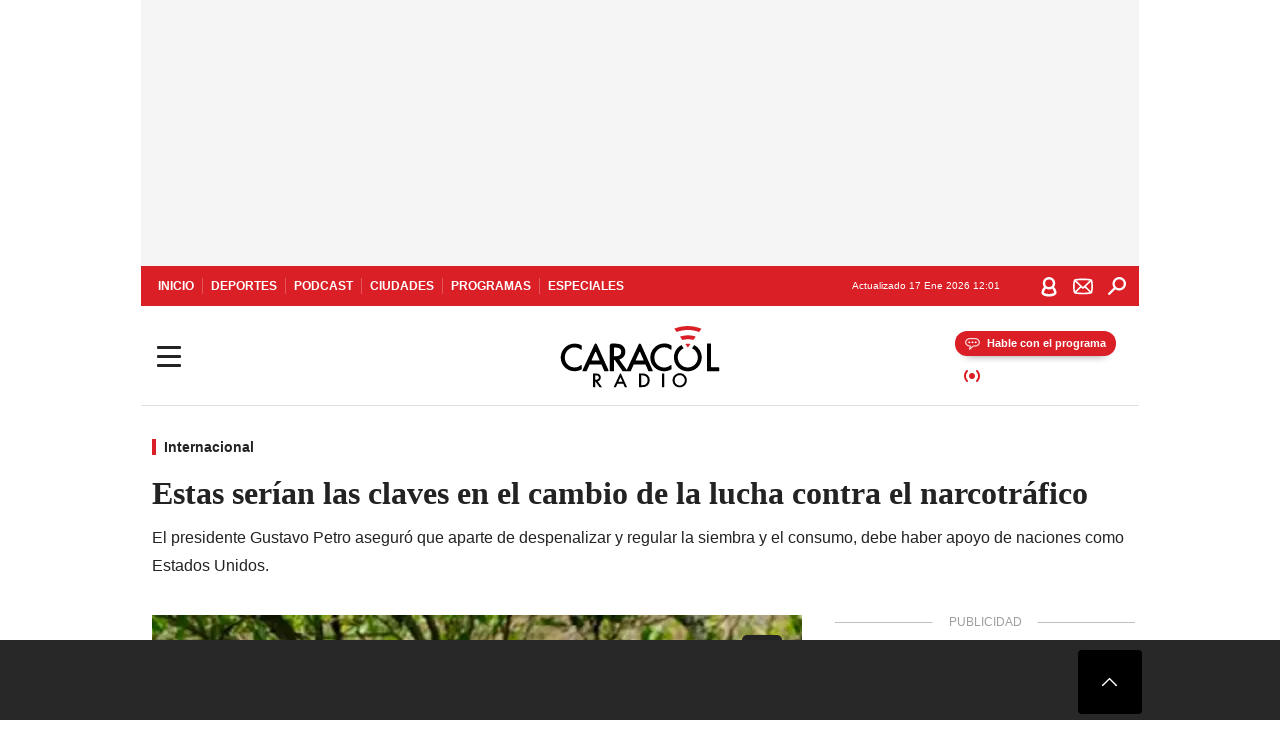

--- FILE ---
content_type: text/html; charset=utf-8
request_url: https://caracol.com.co/2022/09/27/estas-serian-las-claves-en-el-cambio-de-la-lucha-contra-el-narcotrafico/
body_size: 38714
content:
<!DOCTYPE html><html lang="es"><head><meta charSet="utf-8"/><meta name="viewport" content="width=device-width, initial-scale=1.0, maximum-scale=5.0"/><meta http-equiv="X-UA-Compatible" content="ie=edge"/><meta name="google-site-verification" content="G2X5nOR8G3vXlNRwVmMbVxyTVTim2xrrwRbLIyKmlqc"/><meta name="format-detection" content="address=no;email=no,telephone:no"/><link rel="preload" href="https://caracol.com.co/resizer/v2/EDRRILASLJNVNDOELI4OU3BQA4.jpg?auth=59a7e5524aba87e4576d29c238941ddd11cc0e3eee3c29766e747a66f3acad52&amp;width=650&amp;height=488&amp;quality=70&amp;smart=true" imagesrcset="https://caracol.com.co/resizer/v2/EDRRILASLJNVNDOELI4OU3BQA4.jpg?auth=59a7e5524aba87e4576d29c238941ddd11cc0e3eee3c29766e747a66f3acad52&amp;width=288&amp;height=216&amp;quality=70&amp;smart=true 288w, https://caracol.com.co/resizer/v2/EDRRILASLJNVNDOELI4OU3BQA4.jpg?auth=59a7e5524aba87e4576d29c238941ddd11cc0e3eee3c29766e747a66f3acad52&amp;width=343&amp;height=257&amp;quality=70&amp;smart=true 343w, https://caracol.com.co/resizer/v2/EDRRILASLJNVNDOELI4OU3BQA4.jpg?auth=59a7e5524aba87e4576d29c238941ddd11cc0e3eee3c29766e747a66f3acad52&amp;width=382&amp;height=287&amp;quality=70&amp;smart=true 382w, https://caracol.com.co/resizer/v2/EDRRILASLJNVNDOELI4OU3BQA4.jpg?auth=59a7e5524aba87e4576d29c238941ddd11cc0e3eee3c29766e747a66f3acad52&amp;width=650&amp;height=488&amp;quality=70&amp;smart=true 650w, https://caracol.com.co/resizer/v2/EDRRILASLJNVNDOELI4OU3BQA4.jpg?auth=59a7e5524aba87e4576d29c238941ddd11cc0e3eee3c29766e747a66f3acad52&amp;width=736&amp;height=552&amp;quality=70&amp;smart=true 736w, https://caracol.com.co/resizer/v2/EDRRILASLJNVNDOELI4OU3BQA4.jpg?auth=59a7e5524aba87e4576d29c238941ddd11cc0e3eee3c29766e747a66f3acad52&amp;width=768&amp;height=576&amp;quality=70&amp;smart=true 800w" imagesizes="(min-width:990px) 650px, calc(100vw - 32px)" as="image" fetchpriority="high"/><link rel="preload" as="font" href="/pf/resources/caracol-colombia/fonts/Lora/Lora-Bold.woff2?d=558&amp;mxId=00000000" type="font/woff2" crossorigin="anonymous"/><link rel="preload" as="font" href="/pf/resources/caracol-colombia/fonts/Poppins/Poppins-Regular.woff2?d=558&amp;mxId=00000000" type="font/woff2" crossorigin="anonymous"/><link rel="preload" as="font" href="/pf/resources/caracol-colombia/fonts/Poppins/Poppins-Bold.woff2?d=558&amp;mxId=00000000" type="font/woff2" crossorigin="anonymous"/><title>Estas serían las claves en el cambio de la lucha contra el narcotráfico </title><meta name="lang" content="es"/><meta name="referrer" content="no-referrer-when-downgrade"/><meta name="robots" content="index, follow, noarchive"/><meta name="robots" content="max-video-preview:3"/><meta name="robots" content="max-image-preview:large"/><meta name="robots" content="max-snippet:-1"/><meta name="description" content="El presidente Gustavo Petro aseguró que aparte de despenalizar y regular la siembra y el consumo, debe haber apoyo de naciones como Estados Unidos."/><meta name="organization" content="Caracol Radio"/><meta property="article:modified_time" content="2022-09-27T14:56:03-05:00"/><meta property="article:published_time" content="2022-09-27T14:56:03-05:00"/><link rel="canonical" href="https://caracol.com.co/2022/09/27/estas-serian-las-claves-en-el-cambio-de-la-lucha-contra-el-narcotrafico/"/><link rel="amphtml" href="https://caracol.com.co/2022/09/27/estas-serian-las-claves-en-el-cambio-de-la-lucha-contra-el-narcotrafico/?outputType=amp"/><meta property="article:author" content="Eddy Mosquera"/><meta property="article:publisher" content="https://www.facebook.com/caracolradio/"/><meta property="article:section" content="Actualidad"/><meta property="article:tag" content="Narcotráfico"/><meta property="article:tag" content="Colombia"/><meta property="article:tag" content="Estados Unidos"/><meta property="article:tag" content="Gustavo Petro"/><link rel="alternate" href="https://caracol.com.co/arc/outboundfeeds/rss/category/actualidad?outputType=xml" type="application/rss+xml" title="RSS sobre Actualidad"/><meta property="og:title" content="Estas serían las claves en el cambio de la lucha contra el narcotráfico"/><meta property="og:description" content="El presidente Gustavo Petro aseguró que aparte de despenalizar y regular la siembra y el consumo, debe haber apoyo de naciones como Estados Unidos."/><meta property="og:image" content="https://caracol.com.co/resizer/v2/https%3A%2F%2Fcloudfront-us-east-1.images.arcpublishing.com%2Fprisaradioco%2FEDRRILASLJNVNDOELI4OU3BQA4.jpg?auth=638d857b5e252fcc7c5d41f7af078a2a33b87365328378604ad4e94b21d846f4&amp;height=625&amp;width=1080&amp;quality=70&amp;smart=true"/><meta property="og:image:width" content="1080"/><meta property="og:image:height" content="625"/><meta property="og:updated_time" content="2022-09-27T14:56:03-05:00"/><meta property="og:url" content="https://caracol.com.co/2022/09/27/estas-serian-las-claves-en-el-cambio-de-la-lucha-contra-el-narcotrafico/"/><meta property="og:type" content="article"/><meta property="og:site_name" content="Caracol Radio"/><meta property="fb:app_id" content="229574677178613"/><meta property="twitter:card" content="summary_large_image"/><meta property="twitter:site" content="@CaracolRadio"/><meta name="twitter:title" content="Estas serían las claves en el cambio de la lucha contra el narcotráfico"/><meta name="twitter:description" content="El presidente Gustavo Petro aseguró que aparte de despenalizar y regular la siembra y el consumo, debe haber apoyo de naciones como Estados Unidos."/><meta name="adUnit" property="adUnit" content="noticias/actualidad/internacional"/><script type="application/javascript" id="polyfill-script">if(!Array.prototype.includes||!(window.Object && window.Object.assign)||!window.Promise||!window.Symbol||!window.fetch){document.write('<script type="application/javascript" src="/pf/dist/engine/polyfill.js?d=558&mxId=00000000" defer=""><\/script>')}</script><script id="fusion-engine-react-script" type="application/javascript" src="/pf/dist/engine/react.js?d=558&amp;mxId=00000000" defer=""></script><script id="fusion-engine-combinations-script" type="application/javascript" src="/pf/dist/components/combinations/default.js?d=558&amp;mxId=00000000" defer=""></script><script id="fusion-spa-sw" type="application/javascript">if('serviceWorker' in navigator){window.addEventListener('load',function(){navigator.serviceWorker.register('/sw-spa.js?d=558&mxId=00000000')})}</script><link rel="shortcut icon" type="image/x-icon" href="/pf/resources/caracol-colombia/favicon.ico?d=558&amp;mxId=00000000"/><link rel="icon" type="image/x-icon" href="/pf/resources/caracol-colombia/favicon.ico?d=558&amp;mxId=00000000"/><link rel="apple-touch-icon" href="/pf/resources/caracol-colombia/touch-icon-iphone.png?d=558&amp;mxId=00000000"/><link rel="apple-touch-icon" sizes="152x152" href="/pf/resources/caracol-colombia/touch-icon-ipad.png?d=558&amp;mxId=00000000"/><link rel="apple-touch-icon" sizes="180x180" href="/pf/resources/caracol-colombia/touch-icon-iphone-retina.png?d=558&amp;mxId=00000000"/><link rel="apple-touch-icon" sizes="167x167" href="/pf/resources/caracol-colombia/touch-icon-ipad-retina.png?d=558&amp;mxId=00000000"/><style>@font-face{font-family:Lora;src:url("/pf/resources/caracol-colombia/fonts/Lora/Lora-Bold.eot?d=558&mxId=00000000");src:url("/pf/resources/caracol-colombia/fonts/Lora/Lora-Bold.eot?d=558&mxId=00000000#iefix") format("embedded-opentype"),url("/pf/resources/caracol-colombia/fonts/Lora/Lora-Bold.woff2?d=558&mxId=00000000") format("woff2"),url("/pf/resources/caracol-colombia/fonts/Lora/Lora-Bold.ttf?d=558&mxId=00000000") format("ttf");font-weight:700;font-style:normal;font-display:swap}@font-face{font-family:Lora;src:url("/pf/resources/caracol-colombia/fonts/Lora/Lora-SemiBold.eot?d=558&mxId=00000000");src:url("/pf/resources/caracol-colombia/fonts/Lora/Lora-SemiBold.eot?d=558&mxId=00000000#iefix") format("embedded-opentype"),url("/pf/resources/caracol-colombia/fonts/Lora/Lora-SemiBold.woff2?d=558&mxId=00000000") format("woff2"),url("/pf/resources/caracol-colombia/fonts/Lora/Lora-SemiBold.ttf?d=558&mxId=00000000") format("ttf");font-weight:600;font-style:normal;font-display:swap}@font-face{font-family:Lora;src:url("/pf/resources/caracol-colombia/fonts/Lora/Lora-Medium.eot?d=558&mxId=00000000");src:url("/pf/resources/caracol-colombia/fonts/Lora/Lora-Medium.eot?d=558&mxId=00000000#iefix") format("embedded-opentype"),url("/pf/resources/caracol-colombia/fonts/Lora/Lora-Medium.woff2?d=558&mxId=00000000") format("woff2"),url("/pf/resources/caracol-colombia/fonts/Lora/Lora-Medium.ttf?d=558&mxId=00000000") format("ttf");font-weight:500;font-style:normal;font-display:swap}@font-face{font-family:Lora;src:url("/pf/resources/caracol-colombia/fonts/Lora/Lora-Regular.eot?d=558&mxId=00000000");src:url("/pf/resources/caracol-colombia/fonts/Lora/Lora-Regular.eot?d=558&mxId=00000000#iefix") format("embedded-opentype"),url("/pf/resources/caracol-colombia/fonts/Lora/Lora-Regular.woff2?d=558&mxId=00000000") format("woff2"),url("/pf/resources/caracol-colombia/fonts/Lora/Lora-Regular.ttf?d=558&mxId=00000000") format("ttf");font-weight:400;font-style:normal;font-display:swap}@font-face{font-family:Poppins;src:url("/pf/resources/caracol-colombia/fonts/Poppins/Poppins-Black.eot?d=558&mxId=00000000");src:local("Poppins"),local("Poppins-Black"),url("/pf/resources/caracol-colombia/fonts/Poppins/Poppins-Black.eot?d=558&mxId=00000000#iefix") format("embedded-opentype"),url("/pf/resources/caracol-colombia/fonts/Poppins/Poppins-Black.woff2?d=558&mxId=00000000") format("woff2"),url("/pf/resources/caracol-colombia/fonts/Poppins/Poppins-Black.ttf?d=558&mxId=00000000") format("ttf");font-weight:900;font-style:normal;font-display:swap}@font-face{font-family:Poppins;src:url("/pf/resources/caracol-colombia/fonts/Poppins/Poppins-Black.eot?d=558&mxId=00000000");src:local("Poppins"),local("Poppins-BlackItalic"),url("/pf/resources/caracol-colombia/fonts/Poppins/Poppins-Black.eot?d=558&mxId=00000000#iefix") format("embedded-opentype"),url("/pf/resources/caracol-colombia/fonts/Poppins/Poppins-Black.woff2?d=558&mxId=00000000") format("woff2"),url("/pf/resources/caracol-colombia/fonts/Poppins/Poppins-Black.ttf?d=558&mxId=00000000") format("ttf");font-weight:900;font-style:italic;font-display:swap}@font-face{font-family:Poppins;src:url("/pf/resources/caracol-colombia/fonts/Poppins/Poppins-ExtraBold.eot?d=558&mxId=00000000");src:local("Poppins"),local("Poppins-ExtraBold"),url("/pf/resources/caracol-colombia/fonts/Poppins/Poppins-ExtraBold.eot?d=558&mxId=00000000#iefix") format("embedded-opentype"),url("/pf/resources/caracol-colombia/fonts/Poppins/Poppins-ExtraBold.woff2?d=558&mxId=00000000") format("woff2"),url("/pf/resources/caracol-colombia/fonts/Poppins/Poppins-ExtraBold.ttf?d=558&mxId=00000000") format("ttf");font-weight:800;font-style:normal;font-display:swap}@font-face{font-family:Poppins;src:url("/pf/resources/caracol-colombia/fonts/Poppins/Poppins-ExtraBold.eot?d=558&mxId=00000000");src:local("Poppins"),local("Poppins-ExtraBoldItalic"),url("/pf/resources/caracol-colombia/fonts/Poppins/Poppins-ExtraBold.eot?d=558&mxId=00000000#iefix") format("embedded-opentype"),url("/pf/resources/caracol-colombia/fonts/Poppins/Poppins-ExtraBold.woff2?d=558&mxId=00000000") format("woff2"),url("/pf/resources/caracol-colombia/fonts/Poppins/Poppins-ExtraBold.ttf?d=558&mxId=00000000") format("ttf");font-weight:800;font-style:italic;font-display:swap}@font-face{font-family:Poppins;src:url("/pf/resources/caracol-colombia/fonts/Poppins/Poppins-Bold.eot?d=558&mxId=00000000");src:local("Poppins"),local("Poppins-Bold"),url("/pf/resources/caracol-colombia/fonts/Poppins/Poppins-Bold.eot?d=558&mxId=00000000#iefix") format("embedded-opentype"),url("/pf/resources/caracol-colombia/fonts/Poppins/Poppins-Bold.woff2?d=558&mxId=00000000") format("woff2"),url("/pf/resources/caracol-colombia/fonts/Poppins/Poppins-Bold.ttf?d=558&mxId=00000000") format("ttf");font-weight:700;font-style:normal;font-display:swap}@font-face{font-family:Poppins;src:url("/pf/resources/caracol-colombia/fonts/Poppins/Poppins-Bold.eot?d=558&mxId=00000000");src:local("Poppins"),local("Poppins-BoldItalic"),url("/pf/resources/caracol-colombia/fonts/Poppins/Poppins-Bold.eot?d=558&mxId=00000000#iefix") format("embedded-opentype"),url("/pf/resources/caracol-colombia/fonts/Poppins/Poppins-Bold.woff2?d=558&mxId=00000000") format("woff2"),url("/pf/resources/caracol-colombia/fonts/Poppins/Poppins-Bold.ttf?d=558&mxId=00000000") format("ttf");font-weight:700;font-style:italic;font-display:swap}@font-face{font-family:Poppins;src:url("/pf/resources/caracol-colombia/fonts/Poppins/Poppins-SemiBold.eot?d=558&mxId=00000000");src:local("Poppins"),local("Poppins-SemiBold"),url("/pf/resources/caracol-colombia/fonts/Poppins/Poppins-SemiBold.eot?d=558&mxId=00000000#iefix") format("embedded-opentype"),url("/pf/resources/caracol-colombia/fonts/Poppins/Poppins-SemiBold.woff2?d=558&mxId=00000000") format("woff2"),url("/pf/resources/caracol-colombia/fonts/Poppins/Poppins-SemiBold.ttf?d=558&mxId=00000000") format("ttf");font-weight:600;font-style:normal;font-display:swap}@font-face{font-family:Poppins;src:url("/pf/resources/caracol-colombia/fonts/Poppins/Poppins-SemiBold.eot?d=558&mxId=00000000");src:local("Poppins"),local("Poppins-SemiBoldItalic"),url("/pf/resources/caracol-colombia/fonts/Poppins/Poppins-SemiBold.eot?d=558&mxId=00000000#iefix") format("embedded-opentype"),url("/pf/resources/caracol-colombia/fonts/Poppins/Poppins-SemiBold.woff2?d=558&mxId=00000000") format("woff2"),url("/pf/resources/caracol-colombia/fonts/Poppins/Poppins-SemiBold.ttf?d=558&mxId=00000000") format("ttf");font-weight:600;font-style:italic;font-display:swap}@font-face{font-family:Poppins;src:url("/pf/resources/caracol-colombia/fonts/Poppins/Poppins-Medium.eot?d=558&mxId=00000000");src:local("Poppins"),local("Poppins-Medium"),url("/pf/resources/caracol-colombia/fonts/Poppins/Poppins-Medium.eot?d=558&mxId=00000000#iefix") format("embedded-opentype"),url("/pf/resources/caracol-colombia/fonts/Poppins/Poppins-Medium.woff2?d=558&mxId=00000000") format("woff2"),url("/pf/resources/caracol-colombia/fonts/Poppins/Poppins-Medium.ttf?d=558&mxId=00000000") format("ttf");font-weight:500;font-style:normal;font-display:swap}@font-face{font-family:Poppins;src:url("/pf/resources/caracol-colombia/fonts/Poppins/Poppins-Medium.eot?d=558&mxId=00000000");src:local("Poppins"),local("Poppins-MediumItalic"),url("/pf/resources/caracol-colombia/fonts/Poppins/Poppins-Medium.eot?d=558&mxId=00000000#iefix") format("embedded-opentype"),url("/pf/resources/caracol-colombia/fonts/Poppins/Poppins-Medium.woff2?d=558&mxId=00000000") format("woff2"),url("/pf/resources/caracol-colombia/fonts/Poppins/Poppins-Medium.ttf?d=558&mxId=00000000") format("ttf");font-weight:500;font-style:italic;font-display:swap}@font-face{font-family:Poppins;src:url("/pf/resources/caracol-colombia/fonts/Poppins/Poppins-Regular.eot?d=558&mxId=00000000");src:local("Poppins"),local("Poppins-Regular"),url("/pf/resources/caracol-colombia/fonts/Poppins/Poppins-Regular.eot?d=558&mxId=00000000#iefix") format("embedded-opentype"),url("/pf/resources/caracol-colombia/fonts/Poppins/Poppins-Regular.woff2?d=558&mxId=00000000") format("woff2"),url("/pf/resources/caracol-colombia/fonts/Poppins/Poppins-Regular.ttf?d=558&mxId=00000000") format("ttf");font-weight:400;font-style:normal;font-display:swap}@font-face{font-family:Poppins;src:url("/pf/resources/caracol-colombia/fonts/Poppins/Poppins-Italic.eot?d=558&mxId=00000000");src:local("Poppins"),local("Poppins-Italic"),url("/pf/resources/caracol-colombia/fonts/Poppins/Poppins-Italic.eot?d=558&mxId=00000000#iefix") format("embedded-opentype"),url("/pf/resources/caracol-colombia/fonts/Poppins/Poppins-Italic.woff2?d=558&mxId=00000000") format("woff2"),url("/pf/resources/caracol-colombia/fonts/Poppins/Poppins-Italic.ttf?d=558&mxId=00000000") format("ttf");font-weight:400;font-style:italic;font-display:swap}@font-face{font-family:Poppins;src:url("/pf/resources/caracol-colombia/fonts/Poppins/Poppins-Light.eot?d=558&mxId=00000000");src:local("Poppins"),local("Poppins-Light"),url("/pf/resources/caracol-colombia/fonts/Poppins/Poppins-Light.eot?d=558&mxId=00000000#iefix") format("embedded-opentype"),url("/pf/resources/caracol-colombia/fonts/Poppins/Poppins-Light.woff2?d=558&mxId=00000000") format("woff2"),url("/pf/resources/caracol-colombia/fonts/Poppins/Poppins-Light.ttf?d=558&mxId=00000000") format("ttf");font-weight:300;font-style:normal;font-display:swap}@font-face{font-family:Poppins;src:url("/pf/resources/caracol-colombia/fonts/Poppins/Poppins-LightItalic.eot?d=558&mxId=00000000");src:local("Poppins"),local("Poppins-LightItalic"),url("/pf/resources/caracol-colombia/fonts/Poppins/Poppins-LightItalic.eot?d=558&mxId=00000000#iefix") format("embedded-opentype"),url("/pf/resources/caracol-colombia/fonts/Poppins/Poppins-LightItalic.woff2?d=558&mxId=00000000") format("woff2"),url("/pf/resources/caracol-colombia/fonts/Poppins/Poppins-LightItalic.ttf?d=558&mxId=00000000") format("ttf");font-weight:300;font-style:normal;font-display:swap}@font-face{font-family:Poppins;src:url("/pf/resources/caracol-colombia/fonts/Poppins/Poppins-ExtraLight.eot?d=558&mxId=00000000");src:local("Poppins"),local("Poppins-ExtraLight"),url("/pf/resources/caracol-colombia/fonts/Poppins/Poppins-ExtraLight.eot?d=558&mxId=00000000#iefix") format("embedded-opentype"),url("/pf/resources/caracol-colombia/fonts/Poppins/Poppins-ExtraLight.woff2?d=558&mxId=00000000") format("woff2"),url("/pf/resources/caracol-colombia/fonts/Poppins/Poppins-ExtraLight.ttf?d=558&mxId=00000000") format("ttf");font-weight:200;font-style:normal;font-display:swap}@font-face{font-family:Poppins;src:url("/pf/resources/caracol-colombia/fonts/Poppins/Poppins-Thin.eot?d=558&mxId=00000000");src:local("Poppins"),local("Poppins-Thin"),url("/pf/resources/caracol-colombia/fonts/Poppins/Poppins-Thin.eot?d=558&mxId=00000000#iefix") format("embedded-opentype"),url("/pf/resources/caracol-colombia/fonts/Poppins/Poppins-Thin.woff2?d=558&mxId=00000000") format("woff2"),url("/pf/resources/caracol-colombia/fonts/Poppins/Poppins-Thin.ttf?d=558&mxId=00000000") format("ttf");font-weight:100;font-style:normal;font-display:swap}.c-s>div:empty{padding:0}.lead-art .bt-am{position:absolute;width:40px;height:40px;top:calc((100vw - 32px) * .75 - 60px);right:20px;background:url(/pf/resources/caracol-colombia/img/ico-fs.svg?d=558&mxId=00000000) 50%/20px no-repeat #232323;border-radius:5px;text-indent:-9999px}.cnt-byline>div .au-tw{background:url(/pf/resources/caracol-colombia/img/ico-tw-cl1.svg?d=558&mxId=00000000) 50% no-repeat;text-indent:-9999px;display:inline-block;margin-left:4px;width:20px}.cnt-byline img{border-radius:50%;background-color:#fff;height:30px;width:30px;float:left;margin:0 6px 0 0}.cnt-txt .loc{font-weight:700;display:inline-block;margin-bottom:0}.cnt-txt .loc:after{content:"\2022";padding:0 5px}.cnt-txt .loc+p{display:inline}.cnt-txt .loc+p+*{margin-top:15px}.cnt-txt li{font:16px/24px Poppins,Arial,Helvetica Neue,Helvetica,sans-serif}.cnt-txt>ul{counter-reset:section;margin-bottom:15px}.cnt-txt>ul li{padding:0 0 8px 28px;position:relative}.cnt-txt>ul li:before{content:"";width:7px;height:7px;border-radius:50%;background:#da1f26;display:block;position:absolute;left:7px;top:8px}@font-face{font-family:sourcesans;src:url(//cr00.epimg.net/especiales/arcsites/car/fonts/sourcesanspro-regular.woff2) format("woff2"),url(//cr00.epimg.net/especiales/arcsites/car/fonts/sourcesanspro-regular.woff) format("woff");font-weight:500;font-style:normal;font-display:swap}@font-face{font-family:sourcesans;src:url(//cr00.epimg.net/especiales/arcsites/car/fonts/sourcesanspro-semibold.woff2) format("woff2"),url(//cr00.epimg.net/especiales/arcsites/car/fonts/sourcesanspro-semibold.woff) format("woff");font-weight:600;font-style:normal;font-display:swap}@font-face{font-family:sourcesans;src:url(//cr00.epimg.net/especiales/arcsites/car/fonts/sourcesanspro-bold.woff2) format("woff2"),url(//cr00.epimg.net/especiales/arcsites/car/fonts/sourcesanspro-bold.woff) format("woff");font-weight:700;font-style:normal;font-display:swap}@media (min-width:768px){footer .c-sn{height:80px;margin-left:20px}footer .c-sn li{min-width:126px;max-width:126px;margin:0}footer .c-sn a{font:700 20px/32px Poppins,Arial,Helvetica Neue,Helvetica,sans-serif;-webkit-box-orient:horizontal;-webkit-box-direction:normal;flex-direction:row}footer .c-sn a:before{margin:0 8px 0 0}footer .c-ln{height:48px;padding:0}footer .c-ln li{margin:0}footer .c-ln a{padding:0 15px}.cnt-buscador-emisoras{padding:8px 0}.cnt-buscador-emisoras>div:not(.cnt-cabecera){width:calc(100% - 58px);height:384px;overflow:auto;overflow-x:hidden;margin:16px 0 0}.cnt-buscador-emisoras .buscador-emisora{width:calc(100% - 16px);background:#f5f5f5;height:82px;margin:0 auto;padding-top:0}.cnt-buscador-emisoras .buscador-emisora form{background:#fff}.cnt-buscador-emisoras .buscador-emisora button{width:50px;height:50px;text-indent:-9999px;background:url("/pf/resources/caracol-colombia/img/player-permanente/ico-lupa.svg?d=558&mxId=00000000") 50%/15px no-repeat}.cnt-buscador-emisoras .buscador-emisora input::-webkit-input-placeholder{color:#232323}.cnt-buscador-emisoras .buscador-emisora input::-moz-placeholder{color:#232323}.cnt-buscador-emisoras .buscador-emisora input:-ms-input-placeholder,.cnt-buscador-emisoras .buscador-emisora input::-ms-input-placeholder{color:#232323}.cnt-buscador-emisoras .cnt-resultados{max-width:40%;margin-left:30%;margin-top:24px}.cnt-buscador-emisoras .cnt-resultados .tit,.cnt-buscador-emisoras .cnt-resultados li,.cnt-buscador-emisoras .cnt-resultados>p{height:50px}.cnt-buscador-emisoras .cnt-resultados>p{margin-left:0}.cnt-interaccion{margin-top:25px}}@media (min-width:990px){.c-s>div.mh266-100{min-height:266px}.c-d .cnt-publi{display:block}.cnt-buscador-emisoras{background:#fff;z-index:101}.cnt-buscador-emisoras>button{position:absolute;text-indent:-9999px;width:50px;height:50px;border-radius:8px;background:url("/pf/resources/caracol-colombia/img/player-permanente/ico-fullscreen.svg?d=558&mxId=00000000") 50% no-repeat #f5f5f5;top:16px;right:8px}.cnt-buscador-emisoras>div:not(.cnt-cabecera){height:320px}.cnt-buscador-emisoras .cnt-resultados>p{width:250px;margin-left:calc(100% - 250px)}.c-i{max-width:650px}.c-d{max-width:300px}.bcrumb{margin-top:14px}.cint{padding-top:12px}}@media (min-width:990px) and (max-width:1366px){.lead-art .bt-am{top:20px}}@media (min-width:1025px){.lead-art .bt-am{top:20px;opacity:0}}@media (max-width:989px){body{max-width:100vw}.c-s>div{padding:0}.c-s .c-opc ul,.c-s nav,.c-s>div>div:before{display:none}.c-s .c-opc p{padding:0;line-height:20px}.c-s header>div:first-child{-webkit-box-pack:center;justify-content:center}.c-h-p{height:64px;-webkit-box-shadow:0 2px 4px 0 rgba(0,0,0,.1);box-shadow:0 2px 4px 0 rgba(0,0,0,.1)}.c-h-p .logo{width:103px;height:26px;left:41px;-webkit-transform:none;transform:none}.c-h-p .ondirect{display:none}.c-h-p div{margin:0}.c-h-d{height:74px}.c-sab{background:linear-gradient(90deg,#fff,#fff 269px,#ddd 270px,hsla(0,0%,93%,.99) 271px,hsla(0,0%,93%,.99));max-height:calc(100vh - 166px);min-height:calc(100vh - 166px);overflow-y:scroll}.c-sab .c-i-sab{flex-wrap:nowrap;-webkit-box-flex:1;flex-grow:1;min-height:auto}.c-sab .opc{-webkit-box-ordinal-group:2;order:1;min-height:55px}.c-sab .dto{-webkit-box-ordinal-group:3;order:2;width:267px;margin:0;padding:12px 16px 0;position:relative;border-bottom:1px solid #ddd}.c-sab .dto>div{position:static;-webkit-transform:none;transform:none;text-align:left;padding:8px 0;display:-webkit-box;display:flex;-webkit-box-align:start;align-items:flex-start;-webkit-box-orient:vertical;-webkit-box-direction:normal;flex-direction:column}.c-sab .dto>div a{display:inline-block;margin:0 0 8px;color:#000}.c-sab .dto>p{background:url(https://cadenaser00.epimg.net/pf/resources/caracol-colombia/img/ico-di-cl1.svg) 0 50%/20px no-repeat;text-align:left;font:700 16px/24px Poppins,Arial,Helvetica Neue,Helvetica,sans-serif;color:#000}.c-sab .pdc{-webkit-box-ordinal-group:4;order:3;width:250px;margin:0}.c-sab .pdc>div{display:none}.c-sab .c-mnu{max-width:100%}.c-sab .c-mnu li:not(:last-child){font:300 12px/36px Poppins,Arial,Helvetica Neue,Helvetica,sans-serif}.c-sab .c-mnu>p{background:url(/pf/resources/caracol-colombia/img/ico-sig-cl1.svg?d=558&mxId=00000000) calc(100% - 16px) 50% no-repeat}.c-sab .mnu{-webkit-box-ordinal-group:5;order:4;width:250px}.c-sab .otr{-webkit-box-ordinal-group:6;order:5;width:250px;margin:0;-webkit-box-shadow:none;box-shadow:none}.c-sab .otr,.c-sab .otr div p{display:none}.c-sab .otr>div{-webkit-box-orient:vertical;-webkit-box-direction:normal;flex-direction:column}.c-sab .otr div li{margin:16px 8px 0 0}.c-sab .otr div a{width:36px;height:36px;background-size:16px}.c-sab .otr div a.fb,.c-sab .otr div a.tw{background-size:20px}.c-sab .l-par li:not(:nth-child(2)){display:none}.c-sab .c-par{height:auto;margin-top:16px}.c-sab .c-par+p{display:none}.c-sab .c-par a,.c-sab .c-par p{max-width:calc(100% - 20px)!important}.c-sab .c-mnu .n1,.c-sab .rec>p{display:none}.c-sab .o-ops{border:0;border-bottom:1px solid #ddd;margin:15px 0 0;padding:18px 16px 8px;position:relative}.c-sab .o-ops:before{content:"";position:absolute;top:0;left:16px;width:235px;height:1px;border:1px dashed #dfdfdf}.c-emi{top:20px;height:calc(100% - 20px)}.c-emi .cnt-buscador-emisoras{width:100vw}.c-emi .cnt-buscador-emisoras>button{top:13px}.c-emi .cnt-buscador-emisoras>div:last-child{max-width:100%;width:100%}.c-emi .cnt-buscador-emisoras .cnt-resultados{margin-left:20px}.c-emi .cnt-buscador-emisoras ul{-webkit-box-orient:vertical;-webkit-box-direction:normal;flex-direction:column}.c-emi .cnt-buscador-emisoras li,.c-emi .cnt-buscador-emisoras li.tit{min-width:0;max-width:none}}@media (max-width:600px){.c-h-d{height:74px}.c-sab{margin:0}.c-sab .dto{left:0}.c-sab .c-mnu>a,.c-sab .c-mnu>p{font:600 14px/14px Poppins,Arial,Helvetica Neue,Helvetica,sans-serif;margin-top:7px}.c-sab .mnu-ul li:not(:last-child){margin-bottom:6px}.c-sab .c-mnu ul#\/actualidad li a,.c-sab .c-mnu ul#\/ciudades li a,.c-sab .c-mnu ul#\/deportes li a,.c-sab .c-mnu ul#\/viajes li a,.c-sab .c-mnu ul#\/vida li a{padding:0}.c-sab .otr,.c-sab .pdc div,.cnt-byline>div:before{display:none}.cnt-byline>div p a.aw-wb{display:inline-block;width:80%;overflow:hidden;text-overflow:ellipsis;white-space:nowrap;height:30px}.cnt-byline>div p a.au-tw{width:20px;height:30px}.cnt-byline span.a_ti{margin:0 0 0 45px}.c-i .cnt-byline{display:flexlock;margin:10px 0;position:relative;min-height:36px;padding:0;flex-wrap:wrap;-webkit-box-align:end;align-items:flex-end}.c-i .cnt-byline>div p{width:100%;position:relative;padding:0}.c-i .cnt-byline>div p a.aw-wb{line-height:24px;height:24px}.c-i .cnt-byline>div p a.au-tw{height:24px;position:absolute}.c-i .cnt-byline span.a_ti{line-height:28px;margin:0;position:absolute;top:0}body.noticia .c-i .cnt-byline,body.noticia .c-i .cnt-byline>div{display:inline-block;width:100%}body.noticia .c-i .cnt-byline>div p{width:100%;height:40px}body.noticia .c-i .cnt-byline>div p a.aw-wb{width:50%}body.noticia .c-i .cnt-byline span.a_ti{line-height:20px;margin:0;position:relative;top:0}.ult{display:none}}html{line-height:1.15;-webkit-text-size-adjust:100%}main{display:block}h1{font-size:2em}a{background-color:transparent;text-decoration:none;color:#232323}b{font-weight:bolder}img{border-style:none;max-width:100%;display:block;height:auto}button,input{font-family:inherit;font-size:100%;line-height:1.15;margin:0;overflow:visible}button{text-transform:none;-webkit-appearance:button;border:0}button::-moz-focus-inner{border-style:none;padding:0}[type=search]{-webkit-appearance:textfield;outline-offset:-2px}[type=search]::-webkit-search-decoration{-webkit-appearance:none}::-webkit-file-upload-button{-webkit-appearance:button;font:inherit}html{box-sizing:border-box;-moz-box-sizing:border-box;-webkit-box-sizing:border-box;font-size:100%}*,:after,:before{box-sizing:inherit;-moz-box-sizing:inherit;-webkit-box-sizing:inherit;-webkit-box-sizing:border-box;box-sizing:border-box}body,figure,h1,h3,p,ul{margin:0;padding:0}ul{list-style-type:none;overflow:visible;counter-reset:olcont}ul li{margin:0;padding:0;counter-increment:olcont}input{background-color:transparent;background-image:none;border:0;font-size:16px;padding:0}body,button,input{font-synthesis:none;-moz-font-feature-settings:"kern";-webkit-font-smoothing:antialiased;-moz-osx-font-smoothing:grayscale}@-webkit-keyframes ellipsis-dot{25%{content:""}50%{content:"."}75%{content:".."}to{content:"..."}}@keyframes ellipsis-dot{25%{content:""}50%{content:"."}75%{content:".."}to{content:"..."}}@-webkit-keyframes spin{to{-webkit-transform:rotate(0);transform:rotate(1turn)}}@keyframes spin{to{-webkit-transform:rotate(0);transform:rotate(1turn)}}p{font:16px/24px Poppins,Arial,Helvetica Neue,Helvetica,sans-serif}:active,:focus{outline:0}button:-moz-focusring{outline:0}#fusion-app{width:100%;margin:0 auto;padding:0}.c-s>div{background:#f5f5f5;padding:8px 0;-webkit-box-pack:center;justify-content:center}.c-s>div,.c-s>div>div{position:relative;display:-webkit-box;display:flex}.c-s>div>div:before{content:"";width:24px;height:100%;background:#bfbfbf;left:-24px;top:0;display:none;position:absolute}.c-s>div>div:after{content:"PUBLICIDAD";position:absolute;left:-18px;top:85px;-webkit-transform-origin:left top;transform-origin:left top;-webkit-transform:rotate(270deg);transform:rotate(270deg);font-size:12px;letter-spacing:1px;color:#9f9f9f;display:none}.cnt-publi div#caracol_gpt-MPU1{height:600px;width:auto}.cnt-publi{position:relative;padding:23px 0 16px;text-align:center;display:-webkit-box;display:flex;-webkit-box-pack:center;justify-content:center}.cnt-publi:before{content:"";background:#bfbfbf;width:100%;height:1px;position:absolute;top:7px;left:0;display:block}.cnt-publi:after{content:"PUBLICIDAD";font:12px/15px Poppins,Arial,Helvetica Neue,Helvetica,sans-serif;color:#9f9f9f;position:absolute;top:0;left:50%;-webkit-transform:translateX(-50%);transform:translateX(-50%);background:#fff;padding:0 16px}.c-s>div.mh266-100{min-height:100px}.cnt-data-art>aside{width:100%;max-width:650px}footer{padding-bottom:82px;background:#fafafa;border-top:1px solid #eeeff2;margin-bottom:110px}footer>ul{display:-webkit-box;display:flex;-webkit-box-pack:center;justify-content:center;-webkit-box-align:center;align-items:center}footer .c-sn{height:102px}footer .c-sn li{max-width:16.5%;min-width:16.5%;margin:0}footer .c-sn a{font:700 14px/16px Poppins,Arial,Helvetica Neue,Helvetica,sans-serif;-webkit-box-orient:vertical;-webkit-box-direction:normal;flex-direction:column;-webkit-box-align:center;align-items:center;color:#9f9f9f;display:-webkit-box;display:flex}footer .c-sn a:before{content:" ";background:url(https://cr00.epimg.net/especiales/img-arc/caracol-colombia/ico-tw-cl1.svg) 50%/16px no-repeat #fff;width:32px;height:32px;border-radius:8px;display:block;margin:0 0 4px;border:4px solid #da1f26;padding:14px}footer .c-sn a.fb:before{background-image:url(https://cr00.epimg.net/especiales/img-arc/caracol-colombia/ico-fb-cl1.svg)}footer .c-sn a.in:before{background-image:url(https://cr00.epimg.net/especiales/img-arc/caracol-colombia/ico-ig-cl1.svg)}footer .c-sn a.tt:before{background-image:url(https://cr00.epimg.net/especiales/img-arc/caracol-colombia/ico-tt-cl1.svg)}footer .c-sn a.yt:before{background-image:url(https://cr00.epimg.net/especiales/img-arc/caracol-colombia/ico-yt-cl1.svg)}footer .c-ln{flex-wrap:wrap;height:auto!important;padding:2px 0!important}footer .c-ln li{border-right:1px solid #9f9f9f;margin:4px 0}footer .c-ln li:last-child{border:0}footer .c-ln a{font:12px/16px Poppins,Arial,Helvetica Neue,Helvetica,sans-serif;color:#232323;padding:0 12px;display:block}footer ul.socio{padding:10px 0;background:#efefef;margin-bottom:12px}footer ul.socio li{min-width:130px;max-width:130px;margin:0 14px;text-align:center}footer ul.socio li img{height:40px;margin:0 auto;opacity:.65}footer ul.socio li span{padding:20px 0;color:#9f9f9f;font-size:12px}.c-pl-a .c-op,.c-pl-a .c-sh{-webkit-box-pack:end;justify-content:flex-end;padding-right:52px}.c-pl-a .c-sh li button.bt-em,.c-pl-a .c-sh p{display:none}.c-pl-a .bt-pp{min-width:56px;max-width:56px;min-height:56px;max-height:56px;background:url(/pf/resources/caracol-colombia/img/ico-pl.svg?d=558&mxId=00000000) 50%/12px no-repeat #232323;border:8px solid #9f9f9f;text-indent:-9999px;display:block;border-radius:50px;z-index:10}.c-pl-a .bt-op{min-width:24px;max-width:24px;width:24px;height:24px;text-indent:-9999px;position:absolute;right:0;top:0;background:url("/pf/resources/caracol-colombia/img/player-permanente/ico-opc-blanco.svg?d=558&mxId=00000000") 50%/16px no-repeat #232323;border-radius:4px;padding:0}.c-pl-a.car .tit,.c-pl-a.rep .tit{display:none}.c-pl-a.car .tim,.c-pl-a.rep .tim{position:absolute;right:0;bottom:0;color:#fff;line-height:13px}.c-pl-a.car .bt-pp{background:url("/pf/resources/caracol-colombia/img/ico-ldn.svg?d=558&mxId=00000000") 50% no-repeat #424242;-webkit-animation:1s linear infinite spin;animation:1s linear infinite spin;overflow:hidden;border-color:#424242}.c-pl-a.rep .bt-pp{background:url(/pf/resources/caracol-colombia/img/ico-pa-cl1.svg?d=558&mxId=00000000) 50%/12px no-repeat #da1f26;border-color:#fff}.c-pl-a.rep .tim{bottom:16px;right:16px;line-height:24px}.c-pl-a.pl-i{position:relative}.c-pl-a.pl-i .bt-pp{position:absolute;left:8px;bottom:8px}.c-pl-a.pl-i .bt-op{right:8px;top:8px}.c-pl-a.pl-i .tim,.c-pl-a.pl-i .tit{font:12px/24px Poppins,Arial,Helvetica Neue,Helvetica,sans-serif;color:#fff;background:#232323;padding:0 8px;position:absolute;display:block}.c-pl-a.pl-i .tit{border-left:4px solid #fff;left:8px;max-width:calc(100% - 48px);white-space:nowrap;text-overflow:ellipsis;overflow:hidden;top:8px;border-radius:0 4px 4px 0}.c-pl-a.pl-i .tim{right:8px;border-radius:4px;bottom:auto}.c-pl-a.pl-i .c-on{position:absolute;left:72px;bottom:8px;width:calc(100% - 190px);height:48px;background:url(/pf/resources/caracol-colombia/img/vumetro/blanco-48.png?d=558&mxId=00000000) repeat-x}.c-pl-a.pl-i.rep .c-on span{position:absolute;left:0;top:0;height:100%;width:0;background:url(/pf/resources/caracol-colombia/img/vumetro/amarillo-48.png?d=558&mxId=00000000) no-repeat;display:block}.c-pl-a{overflow:hidden}.c-op,.c-sh{position:absolute;width:100%;height:0;background:#282828;overflow:hidden;left:0;top:0;display:-webkit-box;display:flex;-webkit-box-pack:center;justify-content:center;-webkit-box-align:center;align-items:center}.c-op>button,.c-sh>button{position:absolute;top:20px;right:20px;width:22px;height:22px;background:url("/pf/resources/caracol-colombia/img/ico-x.svg?d=558&mxId=00000000") 50% no-repeat;text-indent:-9999px}.c-op ul,.c-sh ul{display:-webkit-box;display:flex}.c-op li,.c-sh li{margin-left:5px}.c-op li button,.c-sh li button{width:40px;height:40px;text-indent:-9999px;display:block}.c-op li button{background:url("/pf/resources/caracol-colombia/img/ico-sh.svg?d=558&mxId=00000000") 50% no-repeat #232323;border-radius:8px}.c-sh>div:nth-of-type(2){display:none}.c-sh p{font:700 18px/42px Poppins,Arial,Helvetica Neue,Helvetica,sans-serif;color:#fff;text-align:center}.c-sh p:last-child{font:14px/18px Poppins,Arial,Helvetica Neue,Helvetica,sans-serif;padding:0 16px}.c-sh li button{border-radius:50px;background:url(/pf/resources/caracol-colombia/img/ico-fb.svg?d=558&mxId=00000000) 50% no-repeat #314299}.c-sh li button.bt-tw{background:url(/pf/resources/caracol-colombia/img/ico-tw.svg?d=558&mxId=00000000) 50% no-repeat #101418}.c-sh li button.bt-li{background:url(/pf/resources/caracol-colombia/img/ico-li.svg?d=558&mxId=00000000) 50% no-repeat #0086d7}.c-sh li button.bt-wh{background:url(/pf/resources/caracol-colombia/img/ico-wh.svg?d=558&mxId=00000000) 50%/16px no-repeat #0a9b34}.c-sh li button.bt-em{background:url(/pf/resources/caracol-colombia/img/ico-em.svg?d=558&mxId=00000000) 50%/16px no-repeat #424242}.cnt-buscador-emisoras>button{display:none}.cnt-buscador-emisoras .buscador-emisora{padding:16px 0;background:#fff;-webkit-box-ordinal-group:3;order:2}.cnt-buscador-emisoras .buscador-emisora form{background:#f5f5f5;border-radius:8px;display:-webkit-box;display:flex}.cnt-buscador-emisoras .buscador-emisora button{width:64px;height:64px;text-indent:-9999px;background:url("/pf/resources/caracol-colombia/img/player-permanente/ico-lupa.svg?d=558&mxId=00000000") 50% no-repeat}.cnt-buscador-emisoras .buscador-emisora input{font:18px/48px Poppins,Arial,Helvetica Neue,Helvetica,sans-serif;color:#232323;width:calc(100% - 64px)}.cnt-buscador-emisoras .buscador-emisora input::-webkit-input-placeholder{color:#8c8d97}.cnt-buscador-emisoras .buscador-emisora input::-moz-placeholder{color:#8c8d97}.cnt-buscador-emisoras .buscador-emisora input:-ms-input-placeholder,.cnt-buscador-emisoras .buscador-emisora input::-ms-input-placeholder{color:#8c8d97}.cnt-buscador-emisoras .cnt-resultados{-webkit-box-ordinal-group:2;order:1}.cnt-buscador-emisoras .cnt-resultados>p{height:50px;font:18px/24px Poppins,Arial,Helvetica Neue,Helvetica,sans-serif;color:#da1f26;padding-left:40px;background:url("/pf/resources/caracol-colombia/img/player-permanente/ico-directociudad.svg?d=558&mxId=00000000") 0 50% no-repeat;-webkit-box-align:center;align-items:center;display:-webkit-box;display:flex}.cnt-buscador-emisoras .cnt-resultados ul{margin:18px 0;display:grid;grid-template-columns:1fr 1fr;gap:16px}.cnt-buscador-emisoras .cnt-resultados li{height:34px;-webkit-box-align:center;align-items:center;display:-webkit-box;display:flex}.cnt-buscador-emisoras .cnt-resultados li a{font:18px/24px Poppins,Arial,Helvetica Neue,Helvetica,sans-serif;display:block;color:#282828;padding-left:40px;background:url("/pf/resources/caracol-colombia/img/player-permanente/ico-emisora-off.svg?d=558&mxId=00000000") 0 50% no-repeat}.cnt-buscador-emisoras .cnt-resultados .tit{height:35px;display:grid;-webkit-box-align:center;align-items:center}.cnt-buscador-emisoras .cnt-resultados .tit span{font:25px/39px Poppins,Arial,Helvetica Neue,Helvetica,sans-serif;color:#8c8d97}.cnt-buscador-emisoras .cnt-resultados .tit span:first-child{display:none}.cnt-buscador-emisoras .cnt-resultados .tit span:nth-child(2){font:700 18px/25px Poppins,Arial,Helvetica Neue,Helvetica,sans-serif;color:#282828}.inf .cnt-buscador-emisoras>div:not(.cnt-cabecera){display:-webkit-box;display:flex;-webkit-box-orient:vertical;-webkit-box-direction:normal;flex-direction:column}.c-s header{width:100%}.c-s header>div:first-child{background:#da1f26}.c-s header>div:nth-child(-n+2){display:-webkit-box;display:flex}.c-s header>div:not(:last-child){-webkit-box-pack:justify;justify-content:space-between;padding:0 calc(50vw - 510px)}.c-s header>div.menu,.c-s nav ul{display:-webkit-box;display:flex}.c-s nav ul{padding:0 8px}.c-s nav a{display:block;font:700 12px/40px Poppins,Arial,Helvetica Neue,Helvetica,sans-serif;color:#fff;padding:0 8px 0 9px;position:relative;text-transform:uppercase}.c-s nav a:before{content:"";display:block;width:1px;height:16px;position:absolute;left:0;top:12px;background:hsla(0,0%,100%,.25)}.c-s nav li:first-child a:before{display:none}.c-s .c-opc{display:-webkit-box;display:flex}.c-s .c-opc p{color:#fff;font:10px/40px Poppins,Arial,Helvetica Neue,Helvetica,sans-serif;padding-right:4px}.c-s .c-opc ul{display:-webkit-box;display:flex;margin:0 5px 0 28px}.c-s .c-opc a,.c-s .c-opc button{border:0;height:40px;width:34px;background:#da1f26;color:#da1f26;display:block}.c-s .c-opc button span{display:block;text-indent:-9999px;height:40px;background:url(/pf/resources/caracol-colombia/img/ico-usu-wh.svg?d=558&mxId=00000000) 50%/20px no-repeat}.c-s .c-opc button{position:relative}.c-s .c-opc a{text-indent:-9999px;background:url(/pf/resources/caracol-colombia/img/ico-news-cl9.svg?d=558&mxId=00000000) 50%/20px no-repeat}.c-s .c-opc a.srch{background-image:url(/pf/resources/caracol-colombia/img/ico-se-wh.svg?d=558&mxId=00000000);background-size:18px}.c-s{margin-bottom:16px}.c-s>div.mh266-100,.c-s>header{max-width:998px;margin:0 auto}.c-s>header{width:100%;top:0;z-index:11}.c-s>header>div .c-h-p,.c-s>header>div:not(:last-child){padding:0}.c-s .c-opc a.nws,.c-s .opc a.nws{text-indent:-9999px;background:url(/pf/resources/caracol-colombia/img/ico-news-wh.svg?d=558&mxId=00000000) 50%/20px no-repeat}.c-h-p{height:100px;-webkit-box-align:center;align-items:center;border-bottom:1px solid #dfdfdf;width:100%;background:#fff;position:absolute;top:0;left:0;-webkit-box-pack:justify;justify-content:space-between;padding:0 calc(50vw - 510px);display:-webkit-box;display:flex}.c-h-p .logo{width:160px;height:72px;background:url(/pf/resources/caracol-colombia/img/logocar.svg?d=558&mxId=00000000) 50%/contain no-repeat;text-indent:-9999px;display:block;position:absolute;left:50%;-webkit-transform:translateX(-50%);transform:translateX(-50%)}.c-h-p>button{padding:20px 16px;width:56px;height:64px;text-indent:-9999px;background:0 0;margin-top:-2px}.c-h-p>button span{color:#fff}.c-h-p>button span,.c-h-p>button span:after,.c-h-p>button span:before{border-radius:1px;height:3px;width:24px;background:#232323;position:absolute;display:block}.c-h-p>button span:after,.c-h-p>button span:before{content:"";top:-9px}.c-h-p>button span:after{top:auto;bottom:-9px}.c-h-p div{display:-webkit-box;display:flex;margin-right:15px}.c-h-p div#radio-station-select{max-width:270px}.c-h-p div a{background:url(/pf/resources/caracol-colombia/img/ico-hable_programa.svg?d=558&mxId=00000000) 7% 54%/9% no-repeat #da1f26;border-radius:15px;font:600 10.5px/25px Poppins,Arial,Helvetica Neue,Helvetica,sans-serif;color:#fff;padding:0 10px 0 32px;margin-right:8px;display:block;-webkit-box-shadow:0 9px 8px -11px #000;box-shadow:0 9px 8px -11px #000;max-width:192px}.c-h-p div .ondirect{margin:-4px 0 0 8px}.c-h-p div .ondirect svg.microfono{background:url(/pf/resources/caracol-colombia/img/ico-audio-programa.svg?d=558&mxId=00000000) 11% 30%/65% no-repeat;height:25px;width:25px;bottom:-14px;position:relative}.c-h-p div .ondirect span.programa-w{font:500 11px/12px Poppins,Arial,Helvetica Neue,Helvetica,sans-serif;vertical-align:bottom}.c-h-w{position:relative;width:100%}.c-h-d{height:100px}.c-sab{max-height:calc(100vh - 220px);overflow:auto;background:linear-gradient(90deg,#fff,#fff 249px,#ddd 250px,hsla(0,0%,93%,.99) 251px,hsla(0,0%,93%,.99));display:none;position:relative;margin:0 calc(50vw - 510px);padding:0!important;height:100%}.c-sab .c-i-sab{display:-webkit-box;display:flex;-webkit-box-orient:vertical;-webkit-box-direction:normal;flex-flow:column wrap;-webkit-box-align:start;align-items:flex-start;min-height:870px}.c-sab .c-i-sab>button{display:none}.c-sab .opc{display:-webkit-box;display:flex;-webkit-box-align:center;align-items:center;border-bottom:1px solid #ddd;width:250px;padding-left:8px}.c-sab .opc a,.c-sab .opc button{border:0;height:40px;width:34px;color:#fff;display:block;background:#fff;padding:0}.c-sab .opc a{text-indent:-9999px;background:url(/pf/resources/caracol-colombia/img/ico-news-cl9.svg?d=558&mxId=00000000) 50%/20px no-repeat}.c-sab .opc a.srch{background-image:url(/pf/resources/caracol-colombia/img/ico-se-cl9.svg?d=558&mxId=00000000);background-size:18px}.c-sab .opc span{display:block;text-indent:-9999px;height:40px;background:url(/pf/resources/caracol-colombia/img/ico-usu-cl9.svg?d=558&mxId=00000000) 50%/20px no-repeat}.c-sab .opc button{position:relative}.c-sab .dto{width:710px;padding-top:27px;position:absolute;left:280px;right:0}.c-sab .dto>div{position:absolute;top:57px;left:50%;-webkit-transform:translateX(-50%);transform:translateX(-50%);text-align:center}.c-sab .dto>div a{font:12px/18px Poppins,Arial,Helvetica Neue,Helvetica,sans-serif;color:#000;border-bottom:2px solid #da1f26;margin:0 10px}.c-sab .dto>p{font:700 21px/28px Poppins,Arial,Helvetica Neue,Helvetica,sans-serif;text-align:center;text-transform:uppercase;color:#000}.c-sab .l-par{display:-webkit-box;display:flex;-webkit-box-pack:justify;justify-content:space-between}.c-sab .l-par li{min-width:calc((100% - 339px)/ 2)}.c-sab .l-par li:last-child div div{margin:0 0 24px 15px}.c-sab .l-par li:last-child .c-par+p{border-width:1px;border-style:solid;-o-border-image:linear-gradient(270deg,#f5f5f5 0,#ddd) 100% 0 stretch;border-image:-webkit-gradient(linear,right top,left top,from(#f5f5f5),to(#ddd)) 100% 0 stretch;border-image:linear-gradient(270deg,#f5f5f5 0,#ddd) 100% 0 stretch}.c-sab .l-par li:first-child .c-par+p{border-width:1px;border-style:solid;-o-border-image:linear-gradient(270deg,#ddd 0,#f5f5f5) 100% 0 stretch;border-image:-webkit-gradient(linear,right top,left top,from(#ddd),to(#f5f5f5)) 100% 0 stretch;border-image:linear-gradient(270deg,#ddd 0,#f5f5f5) 100% 0 stretch}.c-sab .c-par{height:135px;display:-webkit-box;display:flex;-webkit-box-align:end;align-items:flex-end}.c-sab .c-par>div{border-radius:8px;background:#3d3d3d;position:relative;margin-bottom:24px;min-width:calc(100% - 15px);padding:8px 0 8px 12px;height:48px}.c-sab .c-par+p{font:700 16px/34px Poppins,Arial,Helvetica Neue,Helvetica,sans-serif;color:#dbdce5;text-align:center}.c-sab .c-par p{font:10px/14px Poppins,Arial,Helvetica Neue,Helvetica,sans-serif;color:#9f9f9f;max-width:calc(100% - 56px)}.c-sab .c-par a,.c-sab .c-par p{white-space:nowrap;overflow:hidden;text-overflow:ellipsis}.c-sab .c-par a{font:700 12px/18px Poppins,Arial,Helvetica Neue,Helvetica,sans-serif;color:#fff;text-transform:uppercase;display:block;max-width:calc(100% - 12px)}.c-sab .c-mnu{padding:13px 0 0;position:relative;max-width:100%}.c-sab .c-mnu>a,.c-sab .c-mnu>p{padding:6px 0 6px 29px;position:relative;font:600 16px/16px Poppins,Arial,Helvetica Neue,Helvetica,sans-serif;color:#232323;display:block;text-transform:uppercase;margin-top:11px}.c-sab .c-mnu>a:before,.c-sab .c-mnu>p:before{content:"";display:block;position:absolute;left:16px;top:calc(50% - 7.5px);width:4px;height:15px;background:#da1f26}.c-sab .c-mnu li:not(:last-child){border-bottom:1px solid #f5f5f5}.c-sab .c-mnu .n1{margin:0 24px 8px 28px;display:block}.c-sab .c-mnu .n1 a{font:300 14px/25px Poppins,Arial,Helvetica Neue,Helvetica,sans-serif;color:#000;display:block}.c-sab .o-ops{border-top:1px solid #ddd;padding:28px 24px 8px 16px;margin-top:28px;display:none}.c-sab .mnu-ul{border-top:1px solid #ddd;padding:18px 24px 8px 16px;margin-top:10px}.c-sab .mnu-ul li{margin-bottom:8px;font:14px/20px Poppins,Arial,Helvetica Neue,Helvetica,sans-serif}.c-sab .mnu-ul li:not(:last-child){border-bottom:0;margin-bottom:17px}.c-sab .mnu-ul li>a{color:#232323;display:block;padding-left:24px;position:relative}.c-sab .mnu-ul li>a:before{content:" ";width:16px;height:16px;position:absolute;left:0;top:2px}.c-sab .mnu-ul li>a.ali{background:url(/pf/resources/caracol-colombia/img/ico-aliados.svg?d=558&mxId=00000000) 0 no-repeat}.c-sab .mnu-ul li>a.esp{background:url(/pf/resources/caracol-colombia/img/ico-especiales.svg?d=558&mxId=00000000) 0 no-repeat}.c-sab .mnu-ul li>a.direc{background:url(/pf/resources/caracol-colombia/img/ico-directorio.svg?d=558&mxId=00000000) 0 no-repeat}.c-sab .pdc{margin:42px auto 0}.c-sab .pdc>div{width:710px;border-radius:8px;background-color:#fff;-webkit-box-shadow:0 0 4px 0 rgba(0,0,0,.1);box-shadow:0 0 4px 0 rgba(0,0,0,.1);padding:24px;position:absolute;left:280px;right:0;top:254px}.c-sab .pdc>div .prog-rec{display:-webkit-box;display:flex;flex-wrap:wrap;margin:24px 0 0;-webkit-box-pack:justify;justify-content:space-between}.c-sab .pdc>div .prog-rec div{position:relative;padding:5px 5px 0;background:-webkit-gradient(linear,left top,left bottom,from(#717171),color-stop(80%,#9f9f9f),to(#717171));background:linear-gradient(180deg,#717171,#9f9f9f 80%,#717171)}.c-sab .pdc>div .prog-rec li{background:#f5f5f5}.c-sab .pdc>div .prog-rec li>a{font:700 12px/16px Poppins,Arial,Helvetica Neue,Helvetica,sans-serif;padding:8px 8px 0;color:#000;display:block}.c-sab .pdc>div .prog-rec p{font:10px/14px Poppins,Arial,Helvetica Neue,Helvetica,sans-serif;padding:0 8px 8px;color:#424242}.c-sab .pdc li{max-width:calc(25% - 30px);min-width:calc(25% - 30px)}.c-sab .rec>p{font:600 16px/16px Poppins,Arial,Helvetica Neue,Helvetica,sans-serif;position:relative}.c-sab .rec>p span{background:#fff;position:relative;z-index:10;padding-right:8px}.c-sab .rec>p:after{content:" ";width:100%;height:2px;display:block;background:#da1f26;position:absolute;left:0;bottom:4px}.c-sab .otr{width:710px;border-radius:8px;background-color:#fff;-webkit-box-pack:justify;justify-content:space-between;padding:5px 20px;-webkit-box-ordinal-group:6;order:5;display:initial;position:absolute;left:280px;right:0;top:550px}.c-sab .otr div,.c-sab .otr ul{display:-webkit-box;display:flex}.c-sab .otr div p{font:600 12px/32px Poppins,Arial,Helvetica Neue,Helvetica,sans-serif;margin:0 4px;height:100%;padding:.9% 1.5% .9% 0}.c-sab .otr div li{margin:8px 8px 8px 0}.c-sab .otr div li:first-child{margin-left:0}.c-sab .otr div a{display:block;text-indent:-9999px;width:32px;height:32px;border:1px solid #282828;border-radius:50%;background:url(/pf/resources/caracol-colombia/img/ico-fd-cl12.svg?d=558&mxId=00000000) 50%/14px no-repeat}.c-sab .otr div a.yt{background-image:url(/pf/resources/caracol-colombia/img/ico-yt-cl12.svg?d=558&mxId=00000000)}.c-sab .otr div a.tw{background-image:url(/pf/resources/caracol-colombia/img/ico-tw-cl12.svg?d=558&mxId=00000000);background-size:16px}.c-sab .otr div a.fb{background-image:url(/pf/resources/caracol-colombia/img/ico-fb2-cl12.svg?d=558&mxId=00000000);background-size:16px}.c-sab .otr div a.ig{background-image:url(/pf/resources/caracol-colombia/img/ico-ig-cl12.svg?d=558&mxId=00000000)}.c-sab .mnu{min-width:250px;height:calc(100% - 56px)}.c-sab .c-mnu>p{background:url(/pf/resources/caracol-colombia/img/ico-sig-cl1.svg?d=558&mxId=00000000) calc(100% - 16px) 50% no-repeat}.c-sab .c-mnu ul#\/actualidad li a,.c-sab .c-mnu ul#\/ciudades li a,.c-sab .c-mnu ul#\/deportes li a,.c-sab .c-mnu ul#\/viajes li a,.c-sab .c-mnu ul#\/vida li a{padding:4px 0}.c-emi{-webkit-box-pack:center;justify-content:center;position:absolute;width:100%;top:40px;background:#fff;height:calc(100% - 40px);max-width:100%;left:0;overflow:auto;display:none}.c-emi .cnt-buscador-emisoras{background:#fff;width:520px}.c-emi .cnt-buscador-emisoras .buscador-emisora{background:#fff}.c-emi .cnt-buscador-emisoras>button{height:30px;width:30px;border:1px solid hsla(0,0%,87%,.11);background:url(/pf/resources/caracol-colombia/img/ico-x-cl1.svg?d=558&mxId=00000000) 50% no-repeat #fff;-webkit-box-shadow:0 1px 1px 0 rgba(0,0,0,.05);box-shadow:0 1px 1px 0 rgba(0,0,0,.05);text-indent:-9999px;border-radius:50px;margin-right:8px;top:35px;right:0;display:block;position:absolute}.c-emi .cnt-buscador-emisoras .cnt-cabecera p{margin-left:6px;font:300 24px/44px Poppins,Arial,Helvetica Neue,Helvetica,sans-serif}.c-emi .cnt-buscador-emisoras>div:last-child{width:95%;max-width:646px;height:calc(100% - 94px)}.c-emi .cnt-buscador-emisoras form{background:#f5f5f5}.c-emi .cnt-buscador-emisoras .cnt-resultados{max-width:600px;margin:0}.c-emi .cnt-buscador-emisoras ul{display:-webkit-box;display:flex;-webkit-box-orient:horizontal;-webkit-box-direction:normal;flex-flow:row wrap;-webkit-box-pack:end;justify-content:flex-end}.c-emi .cnt-buscador-emisoras li,.c-emi .cnt-buscador-emisoras li.tit{min-width:250px;max-width:250px}main>article{width:100%;max-width:990px;margin:0 auto;padding:0 16px}.cnt-data-art{padding-top:15px;display:-webkit-box;display:flex;flex-wrap:wrap;-webkit-box-pack:justify;justify-content:space-between;position:relative}.c-d,.c-i{width:100%;max-width:100%}.c-d>div{margin-top:20px}.bcrumb{font:700 14px/20px Poppins,Arial,Helvetica Neue,Helvetica,sans-serif;color:#232323;padding-left:8px;margin-top:4px;display:inline-block}.bcrumb:before{content:"";width:4px;height:16px;background:#da1f26;display:inline-block;position:relative;top:3px;left:-8px}.bcrumb a{color:#232323}.pro{color:#232323;position:relative;display:-webkit-inline-box;display:inline-flex;-webkit-box-align:end;align-items:flex-end}.pro img{max-height:32px}.pro img,.pro span{position:relative;z-index:10}.pro span{display:block;font:600 12px/20px Poppins,Arial,Helvetica Neue,Helvetica,sans-serif;text-transform:uppercase;padding:0 10px 1px 12px;color:#fff}.pro:after{content:" ";position:absolute;display:block;left:0;bottom:0;height:24px;background:#da1f26;border-radius:4px;width:100%}.cint{text-transform:uppercase;font:12px/19px Poppins,Arial,Helvetica Neue,Helvetica,sans-serif;padding:4px 0 0 4px;display:inline-block;color:#9f9f9f}main header h1{font:900 24px/26px Lora,Georgia,Times,Times New Roman,serif;padding-top:15px}main header h3{font:500 16px/24px Poppins,Arial,Helvetica Neue,Helvetica,sans-serif;padding-top:10px}.lead-art{position:relative}.lead-art figure{display:block}.cnt-data-art .lead-art{margin-top:20px}.lead-art figure img{width:100%}.cnt-interaccion{display:-webkit-box;display:flex;-webkit-box-pack:justify;justify-content:space-between;margin-top:15px}.cnt-interaccion ul{display:-webkit-box;display:flex}.cnt-interaccion li{margin-left:5px}.cnt-interaccion li button{width:30px;height:30px;border-radius:50px;text-indent:-9999px;background:url(/pf/resources/caracol-colombia/img/ico-fb.svg?d=558&mxId=00000000) 50% no-repeat #314299}.cnt-interaccion li button.bt-tw{background:url(/pf/resources/caracol-colombia/img/ico-tw.svg?d=558&mxId=00000000) 50% no-repeat #101418}.cnt-interaccion li button.bt-li{background:url(/pf/resources/caracol-colombia/img/ico-li.svg?d=558&mxId=00000000) 50% no-repeat #0086d7}.cnt-interaccion li button.bt-wh{background:url(/pf/resources/caracol-colombia/img/ico-wh.svg?d=558&mxId=00000000) 50%/16px no-repeat #0a9b34}.cnt-byline{margin-top:10px;-webkit-box-align:end;align-items:flex-end;flex-wrap:wrap}.cnt-byline,.cnt-byline>div{display:-webkit-box;display:flex}.cnt-byline>div{-webkit-box-align:center;align-items:center}.cnt-byline>div:before{content:" ";width:15px;height:2px;background:#232323;display:inline-block}.cnt-byline>div p{font:700 14px/20px Poppins,Arial,Helvetica Neue,Helvetica,sans-serif;color:#232323;padding:0 8px;height:30px}.cnt-byline>div p a{color:#232323;line-height:28px}.cnt-byline span.a_ti{margin:0 0 6px}.cnt-byline .a_ti{font:12px/20px Poppins,Arial,Helvetica Neue,Helvetica,sans-serif;color:#9f9f9f;margin-left:16px}.c-i .cnt-byline{-webkit-box-align:start;align-items:start}.c-i .cnt-byline span.a_ti{line-height:30px}.cnt-txt{margin-top:20px}.cnt-txt>p{margin-bottom:15px}.cnt-txt>p a{border-bottom:2px solid #da1f26;color:#da1f26}.tags{-webkit-box-pack:justify;justify-content:space-between;-webkit-box-orient:horizontal;-webkit-box-direction:reverse;flex-direction:row-reverse;margin-top:25px;margin-bottom:15px}.tags,.tags ul{display:-webkit-box;display:flex}.tags ul{flex-wrap:wrap;height:40px;overflow:hidden}.tags button,.tags li{font:12px/16px Poppins,Arial,Helvetica Neue,Helvetica,sans-serif;color:#232323;border-radius:50px;height:40px;padding:0 15px 0 36px}.tags button{text-transform:uppercase;font-weight:500;background:url(/pf/resources/caracol-colombia/img/ico-mas.png?d=558&mxId=00000000) 12px 50%/16px no-repeat #f5f5f5}.tags li{margin:0 5px 15px 0;background:url(/pf/resources/caracol-colombia/img/ico-tag.svg?d=558&mxId=00000000) 14px 50% no-repeat #f5f5f5}.tags li:nth-child(n+2){display:none}.tags a{color:#232323;display:block;font:12px/40px Poppins,Arial,Helvetica Neue,Helvetica,sans-serif}.ult{padding-top:10px}.ult>p{position:relative;font:700 16px/24px Poppins,Arial,Helvetica Neue,Helvetica,sans-serif;color:#232323}.ult>p:after{content:" ";width:100%;height:1px;display:block;background:#da1f26;position:absolute;left:0;bottom:4px}.ult>p span{padding:0 8px 0 25px;background:url(/pf/resources/caracol-colombia/img/ico-lml-cl1.svg?d=558&mxId=00000000) 0 3px no-repeat #fff;display:inline-block;position:relative;z-index:10}.ult li{padding:15px 0;border-bottom:1px solid #f6f6f6}.ult li a{font:800 14px/21px Lora,Georgia,Times,Times New Roman,serif;color:#232323}.sig-art{height:51px;text-align:center;background:-webkit-gradient(linear,left bottom,left top,from(#f5f5f5),to(hsla(0,0%,96%,0)));background:linear-gradient(0deg,#f5f5f5,hsla(0,0%,96%,0));width:100%;max-width:1020px;margin:40px auto 0;padding-bottom:24px}.sig-art p{font:14px/20px Poppins,Arial,Helvetica Neue,Helvetica,sans-serif;padding:10px 0 21px;color:#232323}.sig-art p:after{content:"...";overflow:hidden;display:inline-block;vertical-align:bottom;-webkit-animation:1s .3s infinite ellipsis-dot;animation:1s .3s infinite ellipsis-dot;width:20px;text-align:left;padding-left:5px}.c-cad{width:100%;max-width:976px;margin:0 auto 16px}html{-webkit-font-smoothing:antialiased;min-width:320px}body{color:#232323;font:16px/18px sourcesans,sans-serif;overflow-x:hidden}#fusion-app main{background-color:#fff;margin:0 calc(50vw - 510px)}.c-gr{border-top:0}@media (min-width:321px){.tags li:nth-child(n+2){display:initial}.tags li:nth-child(n+3){display:none}}@media (min-width:375px){.cnt-interaccion li{margin-left:8px}.cnt-interaccion li button{width:40px;height:40px}}@media (min-width:600px) and (max-width:1023px){.c-sab{margin:auto}.c-sab .dto{left:0}}@media (min-width:768px){footer .c-sn{height:80px;margin-left:20px}footer .c-sn li{min-width:126px;max-width:126px;margin:0}footer .c-sn a{font:700 20px/32px Poppins,Arial,Helvetica Neue,Helvetica,sans-serif;-webkit-box-orient:horizontal;-webkit-box-direction:normal;flex-direction:row}footer .c-sn a:before{margin:0 8px 0 0}footer .c-ln{height:48px;padding:0}footer .c-ln li{margin:0}footer .c-ln a{padding:0 15px}.cnt-buscador-emisoras{padding:8px 0}.cnt-buscador-emisoras>div:not(.cnt-cabecera){width:calc(100% - 58px);height:384px;overflow:auto;overflow-x:hidden;margin:16px 0 0}.cnt-buscador-emisoras .buscador-emisora{width:calc(100% - 16px);background:#f5f5f5;height:82px;margin:0 auto;padding-top:0}.cnt-buscador-emisoras .buscador-emisora form{background:#fff}.cnt-buscador-emisoras .buscador-emisora button{width:50px;height:50px;text-indent:-9999px;background:url("/pf/resources/caracol-colombia/img/player-permanente/ico-lupa.svg?d=558&mxId=00000000") 50%/15px no-repeat}.cnt-buscador-emisoras .buscador-emisora input::-webkit-input-placeholder{color:#232323}.cnt-buscador-emisoras .buscador-emisora input::-moz-placeholder{color:#232323}.cnt-buscador-emisoras .buscador-emisora input:-ms-input-placeholder,.cnt-buscador-emisoras .buscador-emisora input::-ms-input-placeholder{color:#232323}.cnt-buscador-emisoras .cnt-resultados{max-width:40%;margin-left:30%;margin-top:24px}.cnt-buscador-emisoras .cnt-resultados .tit,.cnt-buscador-emisoras .cnt-resultados li,.cnt-buscador-emisoras .cnt-resultados>p{height:50px}.cnt-buscador-emisoras .cnt-resultados>p{margin-left:0}main header h1{font:900 32px/42px Lora,Georgia,Times,Times New Roman,serif;padding-top:15px}main header h3{line-height:28px;padding-top:10px}.cnt-interaccion{margin-top:25px}.tags li:nth-child(n+3){display:initial}.tags.e-3 button{visibility:hidden}}@media (min-width:990px){.c-s>div.mh266-100{min-height:266px}.c-d .cnt-publi{display:block}.c-pl-a .bt-op{min-width:40px;max-width:40px;width:40px;height:40px}.c-pl-a.car .tim,.c-pl-a.rep .tim{bottom:16px;right:16px;line-height:24px}.c-pl-a .c-sh>div{display:-webkit-box;display:flex;position:absolute;left:50%;-webkit-transform:translateX(-50%);transform:translateX(-50%)}.c-pl-a .c-sh>div p{display:initial}.c-pl-a .c-sh>div:nth-of-type(2){display:none}.c-pl-a .c-sh li button.bt-em{display:initial}.c-pl-a .c-op>button,.c-pl-a .c-sh>button{top:50%;-webkit-transform:translateY(-50%);transform:translateY(-50%)}.c-pl-a.pl-i .bt-pp{min-width:80px;min-height:80px;max-width:80px;max-height:80px;bottom:16px;left:16px;border-width:12px}.c-pl-a.pl-i .bt-op{right:16px;top:16px}.c-pl-a.pl-i .tit{font-size:14px;top:24px;left:24px;max-width:calc(100% - 88px)}.c-pl-a.pl-i .tim{font-size:14px;bottom:16px;right:16px}.c-pl-a.pl-i .c-on{bottom:16px;left:112px;background-image:url(/pf/resources/caracol-colombia/img/vumetro/blanco-80.png?d=558&mxId=00000000);height:80px}.c-pl-a.pl-i.rep .c-on span{background-image:url(/pf/resources/caracol-colombia/img/vumetro/amarillo-80.png?d=558&mxId=00000000)}.cnt-buscador-emisoras{background:#fff;z-index:101}.cnt-buscador-emisoras>button{position:absolute;text-indent:-9999px;width:50px;height:50px;border-radius:8px;background:url("/pf/resources/caracol-colombia/img/player-permanente/ico-fullscreen.svg?d=558&mxId=00000000") 50% no-repeat #f5f5f5;top:16px;right:8px}.cnt-buscador-emisoras>div:not(.cnt-cabecera){height:320px}.cnt-buscador-emisoras .cnt-resultados>p{width:250px;margin-left:calc(100% - 250px)}main>article{padding:0 0 0 7px}.c-i{max-width:650px}.c-d{max-width:300px}.bcrumb{margin-top:14px}.cint{padding-top:12px}}@media (max-width:989px){body{max-width:100vw}.c-s>div{padding:0}.c-s .c-opc ul,.c-s nav,.c-s>div>div:before{display:none}.c-s .c-opc p{padding:0;line-height:20px}.c-s header>div:first-child{-webkit-box-pack:center;justify-content:center}.c-h-p{height:64px;-webkit-box-shadow:0 2px 4px 0 rgba(0,0,0,.1);box-shadow:0 2px 4px 0 rgba(0,0,0,.1)}.c-h-p .logo{width:103px;height:26px;left:41px;-webkit-transform:none;transform:none}.c-h-p .ondirect{display:none}.c-h-p div{margin:0}.c-h-d{height:74px}.c-sab{background:linear-gradient(90deg,#fff,#fff 269px,#ddd 270px,hsla(0,0%,93%,.99) 271px,hsla(0,0%,93%,.99));max-height:calc(100vh - 166px);min-height:calc(100vh - 166px);overflow-y:scroll}.c-sab .c-i-sab{flex-wrap:nowrap;-webkit-box-flex:1;flex-grow:1;min-height:auto}.c-sab .opc{-webkit-box-ordinal-group:2;order:1;min-height:55px}.c-sab .dto{-webkit-box-ordinal-group:3;order:2;width:267px;margin:0;padding:12px 16px 0;position:relative;border-bottom:1px solid #ddd}.c-sab .dto>div{position:static;-webkit-transform:none;transform:none;text-align:left;padding:8px 0;display:-webkit-box;display:flex;-webkit-box-align:start;align-items:flex-start;-webkit-box-orient:vertical;-webkit-box-direction:normal;flex-direction:column}.c-sab .dto>div a{display:inline-block;margin:0 0 8px;color:#000}.c-sab .dto>p{background:url(https://cadenaser00.epimg.net/pf/resources/caracol-colombia/img/ico-di-cl1.svg) 0 50%/20px no-repeat;text-align:left;font:700 16px/24px Poppins,Arial,Helvetica Neue,Helvetica,sans-serif;color:#000}.c-sab .pdc{-webkit-box-ordinal-group:4;order:3;width:250px;margin:0}.c-sab .pdc>div{display:none}.c-sab .c-mnu{max-width:100%}.c-sab .c-mnu li:not(:last-child){font:300 12px/36px Poppins,Arial,Helvetica Neue,Helvetica,sans-serif}.c-sab .c-mnu>p{background:url(/pf/resources/caracol-colombia/img/ico-sig-cl1.svg?d=558&mxId=00000000) calc(100% - 16px) 50% no-repeat}.c-sab .mnu{-webkit-box-ordinal-group:5;order:4;width:250px}.c-sab .otr{-webkit-box-ordinal-group:6;order:5;width:250px;margin:0;-webkit-box-shadow:none;box-shadow:none}.c-sab .otr,.c-sab .otr div p{display:none}.c-sab .otr>div{-webkit-box-orient:vertical;-webkit-box-direction:normal;flex-direction:column}.c-sab .otr div li{margin:16px 8px 0 0}.c-sab .otr div a{width:36px;height:36px;background-size:16px}.c-sab .otr div a.fb,.c-sab .otr div a.tw{background-size:20px}.c-sab .l-par li:not(:nth-child(2)){display:none}.c-sab .c-par{height:auto;margin-top:16px}.c-sab .c-par+p{display:none}.c-sab .c-par a,.c-sab .c-par p{max-width:calc(100% - 20px)!important}.c-sab .c-mnu .n1,.c-sab .rec>p{display:none}.c-sab .o-ops{border:0;border-bottom:1px solid #ddd;margin:15px 0 0;padding:18px 16px 8px;position:relative}.c-sab .o-ops:before{content:"";position:absolute;top:0;left:16px;width:235px;height:1px;border:1px dashed #dfdfdf}.c-emi{top:20px;height:calc(100% - 20px)}.c-emi .cnt-buscador-emisoras{width:100vw}.c-emi .cnt-buscador-emisoras>button{top:13px}.c-emi .cnt-buscador-emisoras>div:last-child{max-width:100%;width:100%}.c-emi .cnt-buscador-emisoras .cnt-resultados{margin-left:20px}.c-emi .cnt-buscador-emisoras ul{-webkit-box-orient:vertical;-webkit-box-direction:normal;flex-direction:column}.c-emi .cnt-buscador-emisoras li,.c-emi .cnt-buscador-emisoras li.tit{min-width:0;max-width:none}.c-cad{width:auto;padding:0 16px}#fusion-app main{background-color:#fff;margin:0}}@media (max-width:400px){footer ul.socio{padding:5px 0}footer ul.socio li{min-width:70px;max-width:70px;margin:0 12px;text-align:center}footer ul.socio li img{height:20px}footer ul.socio li span{padding:10px 0;font-size:10px}}@media (max-width:700px){footer ul.socio{padding:10px 0}footer ul.socio li{min-width:80px;max-width:80px;margin:0 5px;text-align:center}footer ul.socio li img{height:25px}footer ul.socio li span{padding:10px 0;font-size:12px}}@media (max-width:767px){.c-cad{width:auto;padding:0 16px!important}#fusion-app .c-cad{padding-top:0}#fusion-app main section:not(.c-al){-webkit-box-ordinal-group:4;order:3}}@media (max-width:413px){.c-h-p div a{background:url(/pf/resources/caracol-colombia/img/ico-hable_programa.svg?d=558&mxId=00000000) 5% 50%/7% no-repeat #da1f26;padding:0 9px 0 22px;right:10px;font:600 11px/28px Poppins,Arial,Helvetica Neue,Helvetica,sans-serif}}@media (max-width:1024px){.c-h-p{height:74px}.c-h-p .logo{width:160px;height:41px}.c-h-p>button{width:48px;height:56px}.c-h-p>button span{border-radius:1px;height:3px;width:24px}.c-h-p>button span:after,.c-h-p>button span:before{height:3px;width:24px;top:-8px}.c-h-p>button span:after{top:auto;bottom:-8px}.c-h-p div{font:600 12px/28px Poppins,Arial,Helvetica Neue,Helvetica,sans-serif}.c-sab{max-height:calc(100vh - 179px)}}@media (max-width:600px){.c-h-d{height:74px}.c-sab{margin:0}.c-sab .dto{left:0}.c-sab .c-mnu>a,.c-sab .c-mnu>p{font:600 14px/14px Poppins,Arial,Helvetica Neue,Helvetica,sans-serif;margin-top:7px}.c-sab .mnu-ul li:not(:last-child){margin-bottom:6px}.c-sab .c-mnu ul#\/actualidad li a,.c-sab .c-mnu ul#\/ciudades li a,.c-sab .c-mnu ul#\/deportes li a,.c-sab .c-mnu ul#\/viajes li a,.c-sab .c-mnu ul#\/vida li a{padding:0}.c-sab .otr,.c-sab .pdc div,.cnt-byline>div:before{display:none}.cnt-byline>div p a.aw-wb{display:inline-block;width:80%;overflow:hidden;text-overflow:ellipsis;white-space:nowrap;height:30px}.cnt-byline span.a_ti{margin:0 0 0 45px}.c-i .cnt-byline{display:flexlock;margin:10px 0;position:relative;min-height:36px;padding:0;flex-wrap:wrap;-webkit-box-align:end;align-items:flex-end}.c-i .cnt-byline>div p{width:100%;position:relative;padding:0}.c-i .cnt-byline>div p a.aw-wb{line-height:24px;height:24px}.c-i .cnt-byline span.a_ti{line-height:28px;margin:0;position:absolute;top:0}body.noticia .c-i .cnt-byline,body.noticia .c-i .cnt-byline>div{display:inline-block;width:100%}body.noticia .c-i .cnt-byline>div p{width:100%;height:40px}body.noticia .c-i .cnt-byline>div p a.aw-wb{width:50%}body.noticia .c-i .cnt-byline span.a_ti{line-height:20px;margin:0;position:relative;top:0}.ult{display:none}}@media (max-width:316px){.c-h-p div a{background:url(/pf/resources/caracol-colombia/img/ico-hable_programa.svg?d=558&mxId=00000000) 40% 60%/60% no-repeat #da1f26;padding:0;height:36px;width:36px;right:10px;border-radius:20px;font-size:0}}@media not all and (min-resolution:0.001dpcm){@supports (-webkit-appearance:none){.c-sab{max-height:calc(100vh - 266px)}}}</style><script>(function() {
    // load outputType.css
    var cssMain = document.createElement('link');
    cssMain.href = '/pf/resources/dist/css/caracol-colombia/critical_news_nc.css?d=558&mxId=00000000';
    cssMain.rel = 'stylesheet';
    cssMain.onload = function(){this.onload=null;this.media="all";};
    cssMain.media = 'print';
    document.getElementsByTagName('head')[0].appendChild(cssMain);
    // load template
})();</script><noscript><link rel="stylesheet" href="/pf/resources/dist/css/caracol-colombia/critical_news_nc.css?d=558&amp;mxId=00000000"/>  </noscript><link rel="stylesheet" href="/pf/resources/dist/css/caracol-colombia/directo.css?d=558&amp;mxId=00000000"/><style type="text/css">.c-s > div.mh266-100 {
    min-height: 100px;
  }
  @media (min-width: 990px) {
    .c-s > div.mh266-100 {
      min-height: 266px;
    }
  } </style><link rel="preconnect" href="//sdk.privacy-center.org"/><script src="https://player.prisamedia.com/core/js/coreplayer_launcher.js" defer="" id="psd"></script><script type="text/javascript" src="https://cmp.prisa.com/dist/cmp.js" defer=""></script><script src="https://ak-ads-ns.prisasd.com/slot/latam/slot.js" defer=""></script><script data-integration="inlineScripts" defer="">
  window.addEventListener('AfterSpaRender', e => {
    /* 
    if (document.querySelector('.custom-include-script') && typeof customIncludeScript !== 'undefined') {      
      customIncludeScript.run();
    }

    if (document.querySelector('.custom-include-script') && typeof customIncludeScriptsArray !== 'undefined') {
      customIncludeScriptsArray.forEach(script => script.run());
    }    
    */

    if (typeof initOneTap === 'function') {
        initOneTap();
    }
  });
  ;
  window.addEventListener('BeforeSpaRender', e => {
    window.spaReferrerUrl = e.target.location.href;
    window.spaReferrerHostname = new URL(window.spaReferrerUrl).hostname;
    window.isSpaNavigation = true;
    window.disableRefresh = (Fusion.metas.refresh && Fusion.metas.refresh.value) ? Fusion.metas.refresh.value === 'disabled' : false;
    // document.querySelector('.custom-include-script')?.remove();
    // document.querySelector('.custom-include-lib')?.remove();

    if (typeof removeOneTapElement === 'function') {
      removeOneTapElement('onetap-script');
      removeOneTapElement('g_id_onload');
    }

  });
  ;
    window.addEventListener('DOMContentLoaded', (event) => {
      queryly.init("9f4ab82e8eaf42e9", document.querySelectorAll("#fusion-app"));
      if (typeof queryly !== 'undefined') {
        const originalTrackSearch = queryly.util.trackSearch;
        queryly.util.trackSearch = (q, suggest, found) => {
          DTM.trackEvent('internalSearch', { onsiteSearchTerm: suggest || q, onsiteSearchResults: String(queryly.search.total) });
          originalTrackSearch(q, suggest, found);
        }
      }
    });
  ;
  window.addEventListener('DOMContentLoaded', (event) => {
    /* if (document.querySelector('.custom-include-script') && typeof customIncludeScript !== 'undefined') {
      customIncludeScript.run();
    }

    if (document.querySelector('.custom-include-script') && typeof customIncludeScriptsArray !== 'undefined') {
      customIncludeScriptsArray.forEach(script => script.run());
    }    
    */ 
   
    window.disableRefresh = false;
    window.hasYouTubeIframe = false
    window.hasVideo = false
    const refresh = setTimeout(() => {
      if (!['play', 'pause', 'LIVE_BUFFERING', 'LIVE_CONNECTING','first_play'].includes(PERSISTENT_PLAYER.getStatus()) && PERSISTENT_PLAYER.getAdModuleStatus() !== 'AdPlay' && !window.disableRefresh && !window.hasVideo && !window.hasYouTubeIframe) {      
        location.reload();
      }
    }, 240000);
  });

  /*
  window.addEventListener('load', e => {
    if (document.querySelector('.custom-include-script') && typeof customIncludeScript !== 'undefined') {
      customIncludeScript.run();
    }

    if (document.querySelector('.custom-include-script') && typeof customIncludeScriptsArray !== 'undefined') {
      customIncludeScriptsArray.forEach(script => script.run());
    }
  });
  */
  ;
  function registeredUser(){
    const capa = document.querySelector('.c-opc');
    const primerBoton = capa.querySelector('button');
    return primerBoton.querySelector('img') !== null;
  }

  function initOneTap() {
    if (!document.querySelector('.c-opc')){
      return false;
    }

    const env = 'prisaradioco';
    const isLogged = registeredUser();
    
    if (window.innerWidth < 980 || isLogged || env !== 'prisaradioco') {
      return false;
    }

    var script = document.createElement('script');
    var refererUri = (window.spaLocation) ? window.spaLocation : window.location.href; 
    var loginUri = 'https://connect.prisadigital.com/connect/google/caracol/?redirect_uri=' + encodeURIComponent('https://usuarios.caracol.com.co/rrss?onetap=1&referer=' + refererUri )+ '&encode=1';
    
    script.id = 'onetap-script';
    script.src = 'https://accounts.google.com/gsi/client';
    script.setAttribute('async', '');
    script.setAttribute('defer', '');

    var div = document.createElement('div');
    div.id = 'g_id_onload';
    div.setAttribute('data-client_id', '484514662025-ojcvr92e3v9osa053u4jo3o0889r43ng.apps.googleusercontent.com');
    div.setAttribute('data-context', 'signin');
    div.setAttribute('data-login_uri', loginUri);
    div.setAttribute('data-auto_select', 'false');
    div.setAttribute('data-close_on_tap_outside', 'false');
    div.setAttribute('data-itp_support', 'true');
    
    var body = document.getElementsByTagName('body')[0];
    var firstChild = body.firstChild;
    body.insertBefore(script, firstChild);
    body.insertBefore(div, firstChild);
  }

  function removeOneTapElement(id) {
    if ( document.getElementById(id) !== null) {
      document.getElementById(id).parentNode.removeChild(document.getElementById(id));
    }
  }

  window.addEventListener('DOMContentLoaded', (event) => {
    setTimeout(() => {
      initOneTap();
    }, 1000);
  });
  </script><script defer="" src="https://cdn.unblockia.com/h.js"></script><script defer="" src="https://www.youtube.com/iframe_api"></script><script>
            window._taboola = window._taboola || [];
            _taboola.push({article:'auto'});
            (function(e, f, u, i){
              if (!document.getElementById(i)){
                e.async = 1;
                e.src = u;
                e.id = i;
                f.parentNode.insertBefore(e, f);
              }
            })(document.createElement('script'), document.getElementsByTagName('script')[0], '//cdn.taboola.com/libtrc/grupoprisa-caracolco/loader.js', 'tb_loader_script');
            if (window.performance && typeof window.performance.mark == 'function') {
              window.performance.mark('tbl_ic');
            }
          </script><script>(function(d,s,id,h,t){ 
            var js,r,djs = d.getElementsByTagName(s)[0]; 
            if (d.getElementById(id)) {return;} 
            js = d.createElement('script');js.id =id;js.async=1; 
            js.h=h;js.t=t; 
            r=encodeURI(btoa(d.referrer)); 
            js.src="//"+h+"/pixel/js/"+t+"/"+r; 
            djs.parentNode.insertBefore(js, djs); 
           }(document, 'script', 'dogtrack-pixel','prlt.spxl.socy.es', 'PRLT_095_058_701'));</script><script> let customIncludeScript; const customIncludeScriptsArray = [];</script><script id="pmuserjs" src="https://static.prisa.com/dist/subs/pmuser/v2/stable/pmuser.min.js"></script>
<script>(window.BOOMR_mq=window.BOOMR_mq||[]).push(["addVar",{"rua.upush":"false","rua.cpush":"true","rua.upre":"false","rua.cpre":"true","rua.uprl":"false","rua.cprl":"false","rua.cprf":"false","rua.trans":"SJ-3e0875d0-c8b3-4689-8fa9-e02dfab1a5f6","rua.cook":"false","rua.ims":"false","rua.ufprl":"false","rua.cfprl":"true","rua.isuxp":"false","rua.texp":"norulematch","rua.ceh":"false","rua.ueh":"false","rua.ieh.st":"0"}]);</script>
                              <script>!function(e){var n="https://s.go-mpulse.net/boomerang/";if("False"=="True")e.BOOMR_config=e.BOOMR_config||{},e.BOOMR_config.PageParams=e.BOOMR_config.PageParams||{},e.BOOMR_config.PageParams.pci=!0,n="https://s2.go-mpulse.net/boomerang/";if(window.BOOMR_API_key="ZSTDP-ZS7HZ-G8ZVP-9BJXB-G4VGP",function(){function e(){if(!o){var e=document.createElement("script");e.id="boomr-scr-as",e.src=window.BOOMR.url,e.async=!0,i.parentNode.appendChild(e),o=!0}}function t(e){o=!0;var n,t,a,r,d=document,O=window;if(window.BOOMR.snippetMethod=e?"if":"i",t=function(e,n){var t=d.createElement("script");t.id=n||"boomr-if-as",t.src=window.BOOMR.url,BOOMR_lstart=(new Date).getTime(),e=e||d.body,e.appendChild(t)},!window.addEventListener&&window.attachEvent&&navigator.userAgent.match(/MSIE [67]\./))return window.BOOMR.snippetMethod="s",void t(i.parentNode,"boomr-async");a=document.createElement("IFRAME"),a.src="about:blank",a.title="",a.role="presentation",a.loading="eager",r=(a.frameElement||a).style,r.width=0,r.height=0,r.border=0,r.display="none",i.parentNode.appendChild(a);try{O=a.contentWindow,d=O.document.open()}catch(_){n=document.domain,a.src="javascript:var d=document.open();d.domain='"+n+"';void(0);",O=a.contentWindow,d=O.document.open()}if(n)d._boomrl=function(){this.domain=n,t()},d.write("<bo"+"dy onload='document._boomrl();'>");else if(O._boomrl=function(){t()},O.addEventListener)O.addEventListener("load",O._boomrl,!1);else if(O.attachEvent)O.attachEvent("onload",O._boomrl);d.close()}function a(e){window.BOOMR_onload=e&&e.timeStamp||(new Date).getTime()}if(!window.BOOMR||!window.BOOMR.version&&!window.BOOMR.snippetExecuted){window.BOOMR=window.BOOMR||{},window.BOOMR.snippetStart=(new Date).getTime(),window.BOOMR.snippetExecuted=!0,window.BOOMR.snippetVersion=12,window.BOOMR.url=n+"ZSTDP-ZS7HZ-G8ZVP-9BJXB-G4VGP";var i=document.currentScript||document.getElementsByTagName("script")[0],o=!1,r=document.createElement("link");if(r.relList&&"function"==typeof r.relList.supports&&r.relList.supports("preload")&&"as"in r)window.BOOMR.snippetMethod="p",r.href=window.BOOMR.url,r.rel="preload",r.as="script",r.addEventListener("load",e),r.addEventListener("error",function(){t(!0)}),setTimeout(function(){if(!o)t(!0)},3e3),BOOMR_lstart=(new Date).getTime(),i.parentNode.appendChild(r);else t(!1);if(window.addEventListener)window.addEventListener("load",a,!1);else if(window.attachEvent)window.attachEvent("onload",a)}}(),"".length>0)if(e&&"performance"in e&&e.performance&&"function"==typeof e.performance.setResourceTimingBufferSize)e.performance.setResourceTimingBufferSize();!function(){if(BOOMR=e.BOOMR||{},BOOMR.plugins=BOOMR.plugins||{},!BOOMR.plugins.AK){var n="true"=="true"?1:0,t="",a="clnehuqxzcojo2llpilq-f-5311beb6e-clientnsv4-s.akamaihd.net",i="false"=="true"?2:1,o={"ak.v":"39","ak.cp":"1313171","ak.ai":parseInt("788328",10),"ak.ol":"0","ak.cr":9,"ak.ipv":4,"ak.proto":"h2","ak.rid":"5e37b25b","ak.r":44268,"ak.a2":n,"ak.m":"dscr","ak.n":"ff","ak.bpcip":"18.218.67.0","ak.cport":48342,"ak.gh":"23.192.164.149","ak.quicv":"","ak.tlsv":"tls1.3","ak.0rtt":"","ak.0rtt.ed":"","ak.csrc":"-","ak.acc":"","ak.t":"1768651287","ak.ak":"hOBiQwZUYzCg5VSAfCLimQ==7m0SMHhS3JEs0vYL0sn/5DAFYcNPF/M4P8Oz3KOja6ssTma9CtkcsnZXkfbILRliW5q17+ACxTWYrhAvDZCCmXpTi0CGHmxIUt3ORVyi3b4jjKE/hQ9ysPLQHNMoZhNu51WprPLzueSGX5/fRBranx3UYWfRfhDvLDg8tXFRKJItKFYr6v8yPViInsRXdJoTDd3/WjOwGUtfqzjvrKZS+ElsJQFSz44vVCtn9kfrQiGu0yyAM6e3RSNt7jqWNBg0a8Or21hUSlls8W+aTsMA4+SwacoEXGnZvqupLcJnebUucyaCtilALeFGwmIi/sUw2dFJ4FRtXpjCBmP2Yxt/qHr5jmMClTxnkv2F/qF0hrx0ZIt7PrrDWYwX265Reclm1NLJ/BD3m6J1wQepQjkOQzRcRgOP1SBvrv4TLq78CAE=","ak.pv":"30","ak.dpoabenc":"","ak.tf":i};if(""!==t)o["ak.ruds"]=t;var r={i:!1,av:function(n){var t="http.initiator";if(n&&(!n[t]||"spa_hard"===n[t]))o["ak.feo"]=void 0!==e.aFeoApplied?1:0,BOOMR.addVar(o)},rv:function(){var e=["ak.bpcip","ak.cport","ak.cr","ak.csrc","ak.gh","ak.ipv","ak.m","ak.n","ak.ol","ak.proto","ak.quicv","ak.tlsv","ak.0rtt","ak.0rtt.ed","ak.r","ak.acc","ak.t","ak.tf"];BOOMR.removeVar(e)}};BOOMR.plugins.AK={akVars:o,akDNSPreFetchDomain:a,init:function(){if(!r.i){var e=BOOMR.subscribe;e("before_beacon",r.av,null,null),e("onbeacon",r.rv,null,null),r.i=!0}return this},is_complete:function(){return!0}}}}()}(window);</script></head><body class="story noticia"><script>window.DTM={eventQueue:[],trackEvent:function(eventName,data){window.DTM.eventQueue.push({eventName,data})}};</script><div id="fusion-app"><div id="caracol_gpt-NSTD3"></div><div id="caracol_gpt-INTER"></div><div id="caracol_gpt-SKIN"></div><div id="caracol_gpt-SKY1"></div><div id="caracol_gpt-SKY2"></div><script type="application/ld+json">{"@context":"https://schema.org","@type":"NewsMediaOrganization","name":"Caracol Radio","url":"https://caracol.com.co/","logo":"https://caracol.com.co/pf/resources/caracol-colombia/img/logow.svg?d=558&mxId=00000000","sameAs":["https://www.facebook.com/caracolradio/","https://www.youtube.com/c/CaracolRadioOficial/","https://twitter.com/CaracolRadio/","https://instagram.com/caracolradio/"]}</script><script type="application/ld+json">{"@context":"https://schema.org","@type":"NewsArticle","mainEntityofPage":"https://caracol.com.co/2022/09/27/estas-serian-las-claves-en-el-cambio-de-la-lucha-contra-el-narcotrafico/","url":"https://caracol.com.co/2022/09/27/estas-serian-las-claves-en-el-cambio-de-la-lucha-contra-el-narcotrafico/","headline":"Estas serían las claves en el cambio de la lucha contra el narcotráfico","description":"El presidente Gustavo Petro aseguró que aparte de despenalizar y regular la siembra y el consumo, debe haber apoyo de naciones como Estados Unidos.","datePublished":"2022-09-27T14:56:03.790Z","publisher":{"@type":"NewsMediaOrganization","name":"Caracol Radio","url":"https://caracol.com.co","logo":{"@type":"ImageObject","url":"https://caracol.com.co/pf/resources/caracol-colombia/img/logow.svg?d=558&mxId=00000000","width":300,"height":77}},"dateModified":"2022-09-27T14:56:04.625Z","articleBody":"<b>El presidente Gustavo Petro</b> habló con el diario <a href=\"https://www.washingtonpost.com/national-security/2022/09/27/united-states-colombia-drugs/\" target=\"_blank\"><b>Washington Post</b></a> sobre el cambio que debe darse en la lucha contra el narcotráfico ante la proliferación del mercado de las drogas que, en la actualidad, es incluso <b>mayor que en los tiempos de Pablo Escobar.</b>El centro de las claves para cambiar la estrategia contra las drogas es <b>una despenalización gradual</b> de todo lo que rodea la producción de hoja de coca. Según Petro, “mientras haya prohibición, habrá mafia” por lo que <b>es clave dejar de prohibir y comenzar a regular.</b>El mandatario colombiano describió que entre esos planes estaría <b>permitir que los pequeños agricultores cultiven legalmente la hoja de coca</b>, con lo que también se abordarían problemas como deforestación y cambio climático, incentivando a los agricultores a <b>no cultivar en la selva tropical de Colombia.</b>Otro de los pasos sería <b>alcanzar una despenalización amplia del consumo de drogas</b> en el que el enfoque de atención del narcotráfico sea pragmático en vez de fundamentalista, es decir, que <b>cada caso sea tratado por sí solo y priorizando el contexto</b> y no basándose en generalidades sobre el consumo de drogas.A estos dos pasos, <b>despenalizar el cultivo de hoja de coca y regular el consumo</b>, se suma una petición a las naciones consumidoras, como Estados Unidos, a sumarse a estos planes mediante el <b>pago a campesinos</b> para impulsar los incentivos de proteger y <b>administrar la selva tropical</b> en vez de deforestarla para cultivar hoja de coca.Gustavo Petro resaltó que es necesario construir un camino “más efectivo (…) no puedo ir solo por este camino, dado <b>que la demanda viene de fuera de Colombia</b>” por lo que reiteró que este cambio de la política contra las drogas deberá ir de la mano de <b>decisiones de otros países como Estados Unidos.</b><a href=\"https://www.washingtonpost.com/national-security/2022/09/27/united-states-colombia-drugs/\" target=\"_blank\"><b>Lea la entrevista completa aquí</b></a>","keywords":["Narcotráfico","Colombia","Estados Unidos","Gustavo Petro"],"image":{"@type":"ImageObject","caption":"Campesinos y cultivadores de hoja de coca.","url":"https://caracol.com.co/resizer/v2/https%3A%2F%2Fcloudfront-us-east-1.images.arcpublishing.com%2Fprisaradioco%2FEDRRILASLJNVNDOELI4OU3BQA4.jpg?auth=638d857b5e252fcc7c5d41f7af078a2a33b87365328378604ad4e94b21d846f4&height=625&width=1080&quality=70&smart=true","width":1080,"height":625},"author":[{"@type":"Person","name":"Eddy Mosquera","url":"https://caracol.com.co/autor/eddy_alberto_mosquera_rojas/a/"}]}</script><div class="c-s"><div class="mh266-100"><div id="caracol_gpt-LDB1"></div></div><header><div class="menu"><nav><ul><li><a href="/" title="Ir a Inicio" target="">Inicio</a></li><li><a href="/deportes/" title="Ir a Deportes" target="">Deportes</a></li><li><a href="/podcasts/" title="Ir a Podcast" target="">Podcast</a></li><li><a href="/ciudades/" title="Ir a Ciudades" target="">Ciudades</a></li><li><a href="/programas/" title="Ir a Programas" target="">Programas</a></li><li><a href="/especiales/" title="Ir a Especiales" target="">Especiales</a></li></ul></nav><ul class="c-opc"><li><p>Actualizado<!-- --> <!-- -->17 Ene 2026 12:01</p></li><li><ul><li><button><span>Usuario</span></button></li><li><a class="nws" href="https://usuarios.caracol.com.co/newsletters/?event_log=okdesc&amp;v=pf" title="" target="_blank" rel="noreferrer">Newsletter</a></li><li><label for="queryly_toggle"><a class="srch queryly_search_button" title="">Buscar</a></label></li></ul></li></ul></div><div class="c-h-w"><div class="c-h-d"></div><div class="c-h-p"><button><span>Mostrar Menú</span></button><a href="/" title="Caracol Radio" class="logo">Caracol Radio</a><div id="radio-station-select"><ul><li><a href="#" title="Hable con el programa">Hable con el programa</a></li><li class="ondirect"><svg class="microfono"></svg><span class="programa-w"></span></li></ul></div></div></div><div class="c-sab" id="c-sab" style="display:none"><div class="c-i-sab"><ul class="opc"><li><button><span>Usuario</span></button></li><li><a class="nws" href="https://usuarios.caracol.com.co/newsletters/?event_log=okdesc&amp;v=pf" title="" target="_blank" rel="noreferrer">Newsletter</a></li><li><label for="queryly_toggle"><a class="srch queryly_search_button" title="">Buscar</a></label></li></ul><button>Volver</button><div class="mnu" id="mnu"><div class="c-mnu"><a href="/actualidad/" title="Actualidad">Actualidad</a><ul class="n1" id="/actualidad"><li><a href="/actualidad/politica/" title="Política">Política</a></li><li><a href="/actualidad/justicia/" title="Justicia">Justicia</a></li><li><a href="/actualidad/economia/" title="Economía">Economía</a></li><li><a href="/actualidad/internacional/" title="Internacional">Internacional</a></li></ul><a href="/deportes/" title="Deportes">Deportes</a><ul class="n1" id="/deportes"><li><a href="/deportes/futbol/" title="Fútbol">Fútbol</a></li><li><a href="/deportes/ciclismo/" title="Ciclismo">Ciclismo</a></li><li><a href="/deportes/el-laboratorio-del-futbol/" title="El laboratorio del fútbol">El laboratorio del fútbol</a></li><li><a href="/deportes/otros-deportes/" title="Otros deportes">Otros deportes</a></li></ul><a href="/ciudades/" title="Ciudades">Ciudades</a><ul class="n1" id="/ciudades"><li><a href="/ciudades/bogota/" title="Bogotá">Bogotá</a></li><li><a href="/ciudades/cartagena/" title="Cartagena">Cartagena</a></li><li><a href="/ciudades/medellin/" title="Medellín">Medellín</a></li><li><a href="/ciudades/cali/" title="Cali">Cali</a></li><li><a href="/ciudades/bucaramanga/" title="Bucaramanga">Bucaramanga</a></li><li><a href="/ciudades/barranquilla/" title="Barranquilla">Barranquilla</a></li><li><a href="/ciudades/" title="Más ciudades">Más ciudades</a></li></ul><a href="/programas/" title="Programas" target="">Programas</a><a href="/podcasts/" title="Podcast" target="">Podcast</a><a href="/tendencias/" title="Tendencias" target="">Tendencias</a><a href="/tiempo-libre/" title="Tiempo libre" target="">Tiempo libre</a><a href="/motor/" title="Motor" target="">Motor</a><a href="/vida/" title="Vida">Vida</a><ul class="n1" id="/vida"><li><a href="/vida/salud-y-bienestar/" title="Salud y bienestar">Salud y bienestar</a></li><li><a href="/vida/educacion/" title="Educación">Educación</a></li><li><a href="/vida/economia-personal/" title="Economía personal">Economía personal</a></li><li><a href="/vida/ciencia-y-medio-ambiente/" title="Ciencia y medio ambiente">Ciencia y medio ambiente</a></li></ul><a href="/tecnologia/" title="Tecnología" target="">Tecnología</a><a href="/viajes/" title="Viajes">Viajes</a><ul class="n1" id="/viajes"><li><a href="/viajes/destinos/" title="Destinos">Destinos</a></li><li><a href="/viajes/gastronomia/" title="Gastronomía">Gastronomía</a></li><li><a href="/viajes/experiencias/" title="Experiencias">Experiencias</a></li><li><a href="/viajes/alojamientos/" title="Alojamientos">Alojamientos</a></li></ul><ul class="o-ops" id="/o-ops"></ul><ul class="mnu-ul"><li><a href="/aliados/" class="ali" title="Aliados">Aliados</a></li><li><a href="/especiales/" class="esp" title="Especiales">Especiales</a></li><li><a href="/directorio/" class="direc" title="Directorio">Directorio</a></li></ul></div></div><div class="dto"><p>Ahora en directo</p><ul class="l-par"><li><div class="c-par"><div><a href="#" title="Hoy por Hoy" class="show-link">Programación Local</a><p class="show-presenter">Radio</p></div></div><p class="show-time">00:00 - 23:59</p></li><li><div class="c-par"><div><span class="c-pl-a"><button class="bt-pp">Play</button></span><a href="#" title="Hoy por Hoy" class="show-link">Programación Local</a><p class="show-presenter">Radio</p><span class="dir">Directo</span></div></div><p class="show-time">00:00 - 23:59</p><a href="#" title="Otros directos" class="pp-toggle">Otros directos</a></li><li><div class="c-par"><div><a href="#" title="Hoy por Hoy" class="show-link">Programación Local</a><p class="show-presenter">Radio</p></div></div><p class="show-time">00:00 - 23:59</p></li></ul><div><a href="/programacion/" title="Ver programación">ver programación</a><a href="/programas/" title="Ver programas">ver programas</a></div></div><div class="pdc" id="/pdc"><div><div class="rec"><p><span>Programas Recomendados</span></p><ul class="prog-rec"><li><div><a href="/programas/6am-w/" title="6AM W"><img src="https://caracol.com.co/resizer/v2/https%3A%2F%2Frecursosweb.prisaradio.com%2Ffotos%2Foriginal%2F010006426320.png?auth=11f83dd1a2ce8b5a1acbc629df3dedb25d3f5ebc271e952ce39a2c1861c9c1c2&amp;width=126&amp;height=126&amp;quality=70&amp;smart=true" alt="6AM W" loading="lazy" importance="auto"/></a></div><a href="/programas/6am-w/" title="6AM W">6AM W</a><p>Julio Sánchez Cristo</p></li><li><div><a href="/programas/la-luciernaga/" title="La Luciérnaga"><img src="https://caracol.com.co/resizer/v2/https%3A%2F%2Frecursosweb.prisaradio.com%2Ffotos%2Foriginal%2F010002723479.png?auth=6adf3329beb0943a12ef586cf3cd514d0c15d5e2f82897a63181e970a627b75b&amp;width=126&amp;height=126&amp;quality=70&amp;smart=true" alt="La Luciérnaga" loading="lazy" importance="auto"/></a></div><a href="/programas/la-luciernaga/" title="La Luciérnaga">La Luciérnaga</a><p>Gabriel Delascasas </p></li><li><div><a href="/programas/el-pulso-del-futbol/" title="El Pulso del Fútbol"><img src="https://caracol.com.co/resizer/v2/https%3A%2F%2Frecursosweb.prisaradio.com%2Ffotos%2Foriginal%2F010006370208.png?auth=8605c8a87a627102acfb6e06143866ac9c10e3241cba0d3cde5d42da4c8e8391&amp;width=126&amp;height=126&amp;quality=70&amp;smart=true" alt="El Pulso del Fútbol" loading="lazy" importance="auto"/></a></div><a href="/programas/el-pulso-del-futbol/" title="El Pulso del Fútbol">El Pulso del Fútbol</a><p>César A. Londoño y Steven Arce</p></li><li><div><a href="/programas/hora-20/" title="Hora 20"><img src="https://caracol.com.co/resizer/v2/https%3A%2F%2Frecursosweb.prisaradio.com%2Ffotos%2Foriginal%2F010006149020.png?auth=696f9c9a91dde9b32b1aa3b072b5c717f24a36bd62d1d5b090139edc985b2e80&amp;width=126&amp;height=126&amp;quality=70&amp;smart=true" alt="Hora 20" loading="lazy" importance="auto"/></a></div><a href="/programas/hora-20/" title="Hora 20">Hora 20</a><p>Diana Calderón </p></li></ul></div></div></div><div class="otr"><div><p>Síguenos en</p><ul><li><a class="yt" href="https://www.youtube.com/user/CaracolRadioOficial" title="Youtube" target="_blank" rel="noreferrer">$<!-- -->Youtube</a></li><li><a class="tw" href="https://twitter.com/CaracolRadio" title="Twitter" target="_blank" rel="noreferrer">$<!-- -->Twitter</a></li><li><a class="fb" href="https://www.facebook.com/caracolradio" title="Facebook" target="_blank" rel="noreferrer">$<!-- -->Facebook</a></li><li><a class="ig" href="https://instagram.com/caracolradio/" title="Instagram" target="_blank" rel="noreferrer">$<!-- -->Instagram</a></li></ul></div></div></div></div><div class="c-emi"></div></header></div><main><section data-mrf-recirculation="portada_co_free-chain" class="c-cad free"></section><div></div><article><header><p class="bcrumb"><a href="/actualidad/internacional/" title="Internacional">Internacional</a></p><div class="cint"></div><h1>Estas serían las claves en el cambio de la lucha contra el narcotráfico</h1><h3>El presidente Gustavo Petro aseguró que aparte de despenalizar y regular la siembra y el consumo, debe haber apoyo de naciones como Estados Unidos.</h3></header><div class="cnt-data-art"><div class="c-i"><div class="lead-art"><figure><img src="https://caracol.com.co/resizer/v2/EDRRILASLJNVNDOELI4OU3BQA4.jpg?auth=59a7e5524aba87e4576d29c238941ddd11cc0e3eee3c29766e747a66f3acad52&amp;width=650&amp;height=488&amp;quality=70&amp;smart=true" alt="Campesinos y cultivadores de hoja de coca." loading="eager" importance="high" width="650" height="488" srcSet="https://caracol.com.co/resizer/v2/EDRRILASLJNVNDOELI4OU3BQA4.jpg?auth=59a7e5524aba87e4576d29c238941ddd11cc0e3eee3c29766e747a66f3acad52&amp;width=288&amp;height=216&amp;quality=70&amp;smart=true 288w, https://caracol.com.co/resizer/v2/EDRRILASLJNVNDOELI4OU3BQA4.jpg?auth=59a7e5524aba87e4576d29c238941ddd11cc0e3eee3c29766e747a66f3acad52&amp;width=343&amp;height=257&amp;quality=70&amp;smart=true 343w, https://caracol.com.co/resizer/v2/EDRRILASLJNVNDOELI4OU3BQA4.jpg?auth=59a7e5524aba87e4576d29c238941ddd11cc0e3eee3c29766e747a66f3acad52&amp;width=382&amp;height=287&amp;quality=70&amp;smart=true 382w, https://caracol.com.co/resizer/v2/EDRRILASLJNVNDOELI4OU3BQA4.jpg?auth=59a7e5524aba87e4576d29c238941ddd11cc0e3eee3c29766e747a66f3acad52&amp;width=650&amp;height=488&amp;quality=70&amp;smart=true 650w, https://caracol.com.co/resizer/v2/EDRRILASLJNVNDOELI4OU3BQA4.jpg?auth=59a7e5524aba87e4576d29c238941ddd11cc0e3eee3c29766e747a66f3acad52&amp;width=736&amp;height=552&amp;quality=70&amp;smart=true 736w, https://caracol.com.co/resizer/v2/EDRRILASLJNVNDOELI4OU3BQA4.jpg?auth=59a7e5524aba87e4576d29c238941ddd11cc0e3eee3c29766e747a66f3acad52&amp;width=768&amp;height=576&amp;quality=70&amp;smart=true 800w" sizes="(min-width:990px) 650px, calc(100vw - 32px)"/><figcaption class="fc"><p><span>Campesinos y cultivadores de hoja de coca.</span> / <span>Caracol Radio</span> <span>(<!-- -->Colprensa<!-- -->)</span></p></figcaption></figure><button class="bt-am"></button></div><aside class="cnt-interaccion"><div></div><ul><li><button title="facebook" class="bt-fa">facebook</button></li><li><button title="twitter" class="bt-tw">twitter</button></li><li><button title="linkedIn" class="bt-li">linkedIn</button></li><li><button title="whatsapp" class="bt-wh">whatsapp</button></li></ul></aside><div class="cnt-byline"><div><p><img src="https://caracol.com.co/resizer/v2/https%3A%2F%2Fauthor-service-images-prod-us-east-1.publishing.aws.arc.pub%2Fprisaradioco%2Fd8ea03ca-4595-4760-b888-2b90db8be7be.JPG?auth=95b265a2c92e97c97e3363289cdc2dead29af4b0500ba4205a88c77912fc433c&amp;height=40&amp;width=40&amp;quality=70&amp;smart=true" alt="Periodista Internacional de Caracol Radio desde 2018. Cubre temas internacionales, tecnológicos y relacionados con Colombia en el exterior. Egresado de la Universidad de La Sabana como Comunicador Social y Periodista." loading="lazy" importance="auto"/><a href="/autor/eddy_alberto_mosquera_rojas/a/" class="aw-wb" title="Periodista Internacional de Caracol Radio desde 2018. Cubre temas internacionales, tecnológicos y relacionados con Colombia en el exterior. Egresado de la Universidad de La Sabana como Comunicador Social y Periodista.">Eddy Mosquera</a><a href="https://profile.google.com/cp/Cg0vZy8xMWxsYzA5d20w" class="au-gdisco" target="_blank" rel="noreferrer">Discover</a><a href="https://twitter.com/EddyMosquera0" class="au-tw" target="_blank" rel="noreferrer">EddyMosquera0</a></p></div><time date-time="2022-09-27T19:56:03.790-5:00"><span class="a_ti">27/09/2022 - 14:56 h COT</span></time></div><div class="cnt-txt"><p class="loc">Colombia</p><p><b>El presidente Gustavo Petro</b> habló con el diario <a href="https://www.washingtonpost.com/national-security/2022/09/27/united-states-colombia-drugs/" target="_blank"><b>Washington Post</b></a> sobre el cambio que debe darse en la lucha contra el narcotráfico ante la proliferación del mercado de las drogas que, en la actualidad, es incluso <b>mayor que en los tiempos de Pablo Escobar.</b></p><p>El centro de las claves para cambiar la estrategia contra las drogas es <b>una despenalización gradual</b> de todo lo que rodea la producción de hoja de coca. Según Petro, “mientras haya prohibición, habrá mafia” por lo que <b>es clave dejar de prohibir y comenzar a regular.</b></p><p>El mandatario colombiano describió que entre esos planes estaría <b>permitir que los pequeños agricultores cultiven legalmente la hoja de coca</b>, con lo que también se abordarían problemas como deforestación y cambio climático, incentivando a los agricultores a <b>no cultivar en la selva tropical de Colombia.</b></p><p>Otro de los pasos sería <b>alcanzar una despenalización amplia del consumo de drogas</b> en el que el enfoque de atención del narcotráfico sea pragmático en vez de fundamentalista, es decir, que <b>cada caso sea tratado por sí solo y priorizando el contexto</b> y no basándose en generalidades sobre el consumo de drogas.</p><p>A estos dos pasos, <b>despenalizar el cultivo de hoja de coca y regular el consumo</b>, se suma una petición a las naciones consumidoras, como Estados Unidos, a sumarse a estos planes mediante el <b>pago a campesinos</b> para impulsar los incentivos de proteger y <b>administrar la selva tropical</b> en vez de deforestarla para cultivar hoja de coca.</p><p>Gustavo Petro resaltó que es necesario construir un camino “más efectivo (…) no puedo ir solo por este camino, dado <b>que la demanda viene de fuera de Colombia</b>” por lo que reiteró que este cambio de la política contra las drogas deberá ir de la mano de <b>decisiones de otros países como Estados Unidos.</b></p><p><a href="https://www.washingtonpost.com/national-security/2022/09/27/united-states-colombia-drugs/" target="_blank"><b>Lea la entrevista completa aquí</b></a></p></div><div class="tags e-4"><button>Más</button><ul><li><a href="/tag/narcotrafico/a/" title="Narcotráfico">Narcotráfico</a></li><li><a href="/tag/colombia/a/" title="Colombia">Colombia</a></li><li><a href="/tag/estados_unidos/a/" title="Estados Unidos">Estados Unidos</a></li><li><a href="/tag/gustavo_petro/" title="Gustavo Petro">Gustavo Petro</a></li></ul></div><div data-fusion-collection="features" data-fusion-type="articleStructuredData/default"></div><aside id="taboola-below-article-thumbnails"></aside><div style="display:none" id="f0fulVOydMMv50R" data-fusion-collection="features" data-fusion-type="stories-navigation/default" data-fusion-name="CORE | Navegación entre noticias" data-fusion-message="Could not render component [features:stories-navigation/default]"></div></div><div class="c-d"><div class="cnt-publi"><div id="caracol_gpt-MPU1"></div></div><aside class="ult"><p><span>Últimas Noticias</span></p><ul><li><a href="/2026/01/17/habitantes-de-calle-generan-inseguridad-en-el-barrio-puente-barco-de-cucuta/">Habitantes de calle generan inseguridad en el barrio Puente Barco de Cúcuta</a></li><li><a href="/2026/01/17/cut-anuncia-protestas-por-el-aumento-del-pasaje-de-buseta-en-ibague/">CUT anuncia protestas por el aumento del pasaje de buseta en Ibagué</a></li><li><a href="/2026/01/17/atletico-nacional-anuncio-su-tercer-refuerzo-para-la-liga-y-la-copa-sudamericana-2/">Atlético Nacional anunció su cuarto refuerzo para la Liga y la Copa Sudamericana</a></li><li><a href="/2026/01/17/lectura-del-bando-700-artistas-en-escena-encienden-el-carnaval-de-barranquilla/">Lectura del Bando: 700 artistas en escena encienden el Carnaval de Barranquilla</a></li><li><a href="/2026/01/17/finn-wolfhard-stranger-things-debuta-como-anfitrion-en-saturday-night-live/">Finn Wolfhard (Stranger Things) debuta como anfitrión en Saturday Night Live</a></li><li><a href="/2026/01/17/colombia-anuncia-incentivo-cina-2026-y-potencia-su-apuesta-como-destino-de-produccion-audiovisual/">Colombia anuncia incentivo CINA 2026 y potencia su apuesta como destino de producción audiovisual</a></li></ul></aside><div class="cnt-publi"><div id="caracol_gpt-MPU2"></div></div></div></div></article><div class="sig-art"><p>El siguiente artículo se está cargando</p></div></main><footer><ul class="c-sn"><li><a class="tw" href="https://twitter.com/CaracolRadio/" title="Ir a Twitter" target="_blank" rel="noopener noreferrer nofollow">3,7M</a></li><li><a class="fb" href="https://www.facebook.com/caracolradio/" title="Ir a Facebook" target="_blank" rel="noopener noreferrer nofollow">2,1M</a></li><li><a class="in" href="https://instagram.com/caracolradio/" title="Ir a Instagram" target="_blank" rel="noopener noreferrer nofollow">973K</a></li><li><a class="tt" href="https://www.tiktok.com/@caracolradio" title="Ir a TikTok" target="_blank" rel="noopener noreferrer nofollow">980.5K</a></li><li><a class="yt" href="https://www.youtube.com/c/CaracolRadioOficial/" title="Ir a YouTube" target="_blank" rel="noopener noreferrer nofollow">1.14M</a></li><li><a class="kw" href="https://s.kw.ai/u/vbpC1mfh" title="Ir a Kwai" target="_blank" rel="noopener noreferrer nofollow">136.7K</a></li></ul><div class="c-gr"><div id="pie"><div id="pie-comun9"><span></span></div></div></div><ul class="socio"><li><span>Asociado a:</span></li><li><a href="https://www.iabcolombia.com/" target="_blank" title="Interactive Advertising Bureau | iab Colombia" rel="noreferrer"><img src="https://cr00.epimg.net/especiales/img-arc/caracol-colombia/logo-iabcol.svg" alt="Interactive Advertising Bureau | iab Colombia" class="lazy-hidden" width="130" height="40" loading="lazy"/></a></li><li><a href="https://www.asomedios.com/" target="_blank" title="Asomedios" rel="noreferrer"><img src="https://cr00.epimg.net/especiales/img-arc/caracol-colombia/logo-asomedios.svg" alt="Asomedios" class="lazy-hidden" width="43" height="40" loading="lazy"/></a></li></ul><ul class="c-ln"><li><a href="/escribanos/" title="ir a contactos de Caracol Radio">Contacto</a></li><li><a href="/escribanos/contactos/ventas/" title="ir a contactos de W Radio">Contacto Ventas</a></li><li><a href="https://usuarios.caracol.com.co/newsletters/?event_log=okdesc&amp;v=pf" title="Newsletter" target="_blank" rel="noreferrer">Newsletter</a></li></ul><ul class="c-ln"><li><a href="https://www.psepagos.co/PSEHostingUI/ShowTicketOffice.aspx?ID=5156" title="Código Ético" target="_blank" rel="noreferrer">Pago electrónico clientes</a></li><li><a href="https://cr00.epimg.net/especiales/clientes/formato_creacion.pdf" title="Clientes" target="_blank" rel="noreferrer">Alta de Clientes</a></li><li><a href="/registro-proveedores/" title="Registro de proveedores" target="_blank" rel="noreferrer">Registro de proveedores</a></li></ul><ul class="c-ln"><li><a href="/aviso-legal/" title="Aviso legal">Aviso legal</a></li><li><a href="/politica-privacidad/" title="Política de Privacidad" target="_blank" rel="noreferrer">Política de Protección de Datos</a></li><li><a title="Política de cookies" href="/politica-cookies/" rel="nofollow">Política de cookies</a></li><li><a id="cookieShowButton" title="Configuración de cookies" href="#" rel="noopener noreferrer">Configuración de cookies</a></li><li><a href="/transparencia/" title="Transparencia" target="_blank" rel="noreferrer">Transparencia</a></li><li><a href="/codigo-etico/" title="Código Ético" target="_blank" rel="noreferrer">Código Ético</a></li></ul><div class="txt-fot"><p><b>© CARACOL S.A. Todos los derechos reservados.</b><br/>CARACOL S.A. realiza una reserva expresa de las reproducciones y usos de las obras y otras prestaciones accesibles desde este sitio web a medios de lectura mecánica u otros medios que resulten adecuados.</p></div></footer><div id="fusion-static-enter:persistent-player" style="display:none" data-fusion-component="persistent-player" data-persistent-entry="true"></div><section class="cnt-player-permanente" style="bottom:0"><div class="pl-colapsado reproduciendo" id="serper_parent"><button class="bt-desplegar-alternativos pp-toggle">Otros directos</button><button class="bt-boletin"></button><div class="cnt-banner" id="player-ads" style="display:none"><div class="player-live-banner-sync" id="publi_banner_sync"></div></div><div id="player-permanenteCS"></div><button class="bt-desplegar pp-toggle">Desplegar</button></div><div class="cnt-player-desplegado"><div class="cnt-controles"><button class="bt-cerrar pp-toggle">Cerrar</button><button class="bt-share pp-toggle-share">Compartir</button><button class="bt-mas pp-toggle-more">Más opciones</button></div><div><div class="sup"><div class="imagen"><div class="cnt-banner" id="publi-sup"></div><img src="/pf/resources/caracol-colombia/img/logow.svg?d=558" width="250" height="250" alt="Caracol Radio"/></div><div class="cnt-txt-audio"><div class="estado directo"><span>Directo</span></div><div class="cnt-info"><p class="info-emisora"><b></b></p><p class="info-programa"><b></b></p><p class="info-presentador"></p><p class="txt-publicidad">Tu contenido empezará después de la publicidad</p></div><div class="ds-progreso"><span></span><p class="start"></p><p class="end"></p></div><div class="botones"><button class="menos">rebobinar 15 segundos</button><button class="play">Play</button><button class="mas">adelantar 15 segundos</button><div class="cnt-volumen"><button class="bt-volumen">Mute</button><div><span></span><button>Volumen</button></div></div></div><div class="opc-video"><button class="bt-rt-directo btn-player-directo">Volver al directo</button></div><div class="opc-hable"><a title="Hable con el programa" class="bt-program" href="/">Hable con el programa</a></div><div class="cnt-time"></div></div></div><div class="inf"><div class="accordion"><p class="item-accordion programacion activo" data-name="live">Programación</p><div class="listado-ver cnt-programacion"><ul><li><a href="/programacion/" target="_blank" title="Ver programación completa" rel="noreferrer" class="view-schedule">Ver programación completa</a></li></ul></div><p class="item-accordion emisora" data-name="stations">Ciudades</p><div class="cnt-buscador-emisoras"><button class="bt-ampliar">Ampliar</button><div class="cnt-cabecera"><p>Elige una ciudad</p></div><div><div class="buscador-emisora"><form><button class="submit">Buscar</button><input placeholder="Buscar emisora o provincia" type="search"/></form></div><div class="cnt-resultados"><p></p></div></div></div></div><div class="capa-compartir"><p>Compartir</p><button class="bt-cerrar pp-close-share">Cerrar</button><div><p><span class="copyurl"></span><button class="copytoclip">Copiar</button></p><div class="cnt-cut-audio"><button>Empezar audio compartido desde<b></b></button></div><ul class="share-buttons"><li><button class="btn-share-audio facebook" data-ssnn="facebook">Compartir en Facebook</button></li><li><button class="btn-share-audio twitter" data-ssnn="twitter">Compartir en Twitter</button></li><li><button class="btn-share-audio whatsapp" data-ssnn="whatsapp">Compartir en WhatsApp</button></li><li><button class="btn-share-audio linkedin" data-ssnn="linkedin">Compartir en LinkedIn</button></li></ul></div></div><div class="mas-acciones"><div><p>Más acciones</p><button class="bt-cerrar pp-toggle-more">Cerrar</button><ul><li><a class="prog t_b" href="#" title="Ir al programa" target="_blank">Ir al programa</a></li><li><a href="#" class="dwld" download="">Descargar audio</a></li><li><button class="susc pp-subscription-open">Suscríbete</button></li></ul></div></div><div class="suscribete"><div><p>Suscríbete</p><button class="bt-cerrar pp-toggle-more">Cerrar</button><ul><li></li></ul></div></div><p>Tu contenido empezará después de la publicidad</p></div></div></div></section><div id="fusion-static-exit:persistent-player" style="display:none" data-fusion-component="persistent-player" data-persistent-exit="true"></div></div><script id="fusion-metadata" type="application/javascript">window.Fusion=window.Fusion||{};Fusion.arcSite="caracol-colombia";Fusion.contextPath="/pf";Fusion.mxId="00000000";Fusion.deployment="558";Fusion.globalContent={"_id":"42YFAC2V5FGWVGEZQ3MHWCTNJE","type":"story","version":"0.10.7","content_elements":[{"_id":"QTRXZV7FBJGQHJEIAELYVVWZ74","type":"text","additional_properties":{},"content":"<b>El presidente Gustavo Petro</b> habló con el diario <a href=\"https://www.washingtonpost.com/national-security/2022/09/27/united-states-colombia-drugs/\" target=\"_blank\"><b>Washington Post</b></a> sobre el cambio que debe darse en la lucha contra el narcotráfico ante la proliferación del mercado de las drogas que, en la actualidad, es incluso <b>mayor que en los tiempos de Pablo Escobar.</b>"},{"_id":"236XCKLTGNCABA6S55YMS5YQII","type":"text","additional_properties":{},"content":"El centro de las claves para cambiar la estrategia contra las drogas es <b>una despenalización gradual</b> de todo lo que rodea la producción de hoja de coca. Según Petro, “mientras haya prohibición, habrá mafia” por lo que <b>es clave dejar de prohibir y comenzar a regular.</b>"},{"_id":"F57B6RNDZNDCVN37S3DHMV5CH4","type":"text","additional_properties":{},"content":"El mandatario colombiano describió que entre esos planes estaría <b>permitir que los pequeños agricultores cultiven legalmente la hoja de coca</b>, con lo que también se abordarían problemas como deforestación y cambio climático, incentivando a los agricultores a <b>no cultivar en la selva tropical de Colombia.</b>"},{"_id":"X7ADLZWMKVGFZJ2OYD5DBOZNPQ","type":"text","additional_properties":{},"content":"Otro de los pasos sería <b>alcanzar una despenalización amplia del consumo de drogas</b> en el que el enfoque de atención del narcotráfico sea pragmático en vez de fundamentalista, es decir, que <b>cada caso sea tratado por sí solo y priorizando el contexto</b> y no basándose en generalidades sobre el consumo de drogas."},{"_id":"RJ7LQOY52JDGJN4GWD4YFYEDVE","type":"text","additional_properties":{},"content":"A estos dos pasos, <b>despenalizar el cultivo de hoja de coca y regular el consumo</b>, se suma una petición a las naciones consumidoras, como Estados Unidos, a sumarse a estos planes mediante el <b>pago a campesinos</b> para impulsar los incentivos de proteger y <b>administrar la selva tropical</b> en vez de deforestarla para cultivar hoja de coca."},{"_id":"UKFEGGH5MRGPPJW7VF6APZB5OM","type":"text","additional_properties":{},"content":"Gustavo Petro resaltó que es necesario construir un camino “más efectivo (…) no puedo ir solo por este camino, dado <b>que la demanda viene de fuera de Colombia</b>” por lo que reiteró que este cambio de la política contra las drogas deberá ir de la mano de <b>decisiones de otros países como Estados Unidos.</b>"},{"_id":"7GIWL2KJGFHHLCKWQVI5ZJ7O6Y","type":"text","additional_properties":{},"content":"<a href=\"https://www.washingtonpost.com/national-security/2022/09/27/united-states-colombia-drugs/\" target=\"_blank\"><b>Lea la entrevista completa aquí</b></a>"}],"created_date":"2022-09-27T19:54:18.424Z","revision":{"revision_id":"YUPJFR3OKNBT3LIQFFAMALXZAU","parent_id":"EDBYRTVVGRGFBAW4N4BQWYSX24","editions":["default"],"branch":"default","published":true},"last_updated_date":"2022-09-27T19:56:04.625Z","headlines":{"basic":"Estas serían las claves en el cambio de la lucha contra el narcotráfico","meta_title":"","mobile":"","native":"","print":"","tablet":"","web":""},"owner":{"sponsored":false,"id":"prisaradioco"},"address":{},"workflow":{"status_code":1},"subheadlines":{"basic":"El presidente Gustavo Petro aseguró que aparte de despenalizar y regular la siembra y el consumo, debe haber apoyo de naciones como Estados Unidos."},"description":{"basic":""},"language":"","label":{},"source":[],"taxonomy":{"primary_section":{"_id":"/actualidad/internacional","_website":"caracol-colombia","type":"section","version":"0.6.0","name":"Internacional","description":null,"path":"/actualidad/internacional","parent_id":"/actualidad","parent":{"default":"/actualidad"},"additional_properties":{"original":{"_id":"/actualidad/internacional","site":{"site_tagline":null,"site_url":null,"pagebuilder_path_for_native_apps":null,"site_description":null,"site_keywords":null,"site_title":"Internacional","site_about":null},"site_topper":{"site_logo_image":null},"social":{"twitter":null,"rss":null,"instagram":null,"facebook":null},"navigation":{"nav_title":null,"menupath":null},"configuration":{"images":{},"type":"S","status":"Activo","subtype":"SS"},"Programa":{"id_quienes_somos":null},"_admin":{"alias_ids":["/actualidad/internacional"]},"_website":"caracol-colombia","name":"Internacional","order":{"default-left-top-menu":2004},"parent":{"default":"/actualidad","default-left-top-menu":"/actualidad"},"ancestors":{"default":["/actualidad"],"default-left-top-menu":["/","/actualidad"]},"inactive":false,"node_type":"section"}}},"primary_site":{"_id":"/actualidad/internacional","type":"site","version":"0.5.8","name":"Internacional","description":null,"path":"/actualidad/internacional","parent_id":"/actualidad","additional_properties":{"original":{"_id":"/actualidad/internacional","site":{"site_tagline":null,"site_url":null,"pagebuilder_path_for_native_apps":null,"site_description":null,"site_keywords":null,"site_title":"Internacional","site_about":null},"site_topper":{"site_logo_image":null},"social":{"twitter":null,"rss":null,"instagram":null,"facebook":null},"navigation":{"nav_title":null,"menupath":null},"configuration":{"images":{},"type":"S","status":"Activo","subtype":"SS"},"Programa":{"id_quienes_somos":null},"_admin":{"alias_ids":["/actualidad/internacional"]},"name":"Internacional","order":{"default-left-top-menu":2004},"parent":{"default":"/actualidad","default-left-top-menu":"/actualidad"},"ancestors":{"default":["/actualidad"],"default-left-top-menu":["/","/actualidad"]},"inactive":false,"node_type":"section"}}},"sections":[{"_id":"/actualidad/internacional","_website":"caracol-colombia","type":"section","version":"0.6.0","name":"Internacional","description":null,"path":"/actualidad/internacional","parent_id":"/actualidad","parent":{"default":"/actualidad"},"additional_properties":{"original":{"_id":"/actualidad/internacional","site":{"site_tagline":null,"site_url":null,"pagebuilder_path_for_native_apps":null,"site_description":null,"site_keywords":null,"site_title":"Internacional","site_about":null},"site_topper":{"site_logo_image":null},"social":{"twitter":null,"rss":null,"instagram":null,"facebook":null},"navigation":{"nav_title":null,"menupath":null},"configuration":{"images":{},"type":"S","status":"Activo","subtype":"SS"},"Programa":{"id_quienes_somos":null},"_admin":{"alias_ids":["/actualidad/internacional"]},"_website":"caracol-colombia","name":"Internacional","order":{"default-left-top-menu":2004},"parent":{"default":"/actualidad","default-left-top-menu":"/actualidad"},"ancestors":{"default":["/actualidad"],"default-left-top-menu":["/","/actualidad"]},"inactive":false,"node_type":"section"}},"_website_section_id":"caracol-colombia./actualidad/internacional"},{"_id":"/actualidad","_website":"caracol-colombia","type":"section","version":"0.6.0","name":"Actualidad","description":null,"path":"/actualidad","parent_id":"/","parent":{"default":"/"},"additional_properties":{"original":{"_id":"/actualidad","site":{"site_tagline":null,"site_url":null,"site_description":null,"site_title":"Actualidad","site_keywords":null,"pagebuilder_path_for_native_apps":null,"site_about":null},"site_topper":{"site_logo_image":null},"social":{"twitter":null,"rss":null,"instagram":null,"facebook":null,"youtube":null},"navigation":{"nav_title":null,"menupath":null},"configuration":{"subtype":null,"images":{},"presenter":null,"image_presenter":null,"enlace_ultimos_programas":null,"enlace_podcast":null,"enlace_itunes":null,"horario_programa":null,"email_programa":null,"type":"S","status":"Activo","mostrar_noticias":"S"},"Programa":{"id_quienes_somos":null,"titulo_programa":"Caracol Radio","sobre_el_programa":"Caracol Radio","id_programa_mediateca":null,"slug_programa_mediateca":null},"_admin":{"alias_ids":["/actualidad"]},"Emisora":{"frecuencia":null},"campo_arreglo":{},"_website":"caracol-colombia","name":"Actualidad","order":{"default-left-top-menu":1005,"default":1012},"parent":{"default":"/","default-left-top-menu":"/","default-left-bottom-menu":null,"Contacto":null,"main-menu-superior":null},"ancestors":{"default":[],"default-left-top-menu":["/"],"default-left-bottom-menu":[],"Contacto":[],"main-menu-superior":[]},"inactive":false,"node_type":"section"}},"_website_section_id":"caracol-colombia./actualidad"}],"sites":[{"_id":"/actualidad/internacional","type":"site","version":"0.5.8","name":"Internacional","description":null,"path":"/actualidad/internacional","parent_id":"/actualidad","additional_properties":{"original":{"_id":"/actualidad/internacional","site":{"site_tagline":null,"site_url":null,"pagebuilder_path_for_native_apps":null,"site_description":null,"site_keywords":null,"site_title":"Internacional","site_about":null},"site_topper":{"site_logo_image":null},"social":{"twitter":null,"rss":null,"instagram":null,"facebook":null},"navigation":{"nav_title":null,"menupath":null},"configuration":{"images":{},"type":"S","status":"Activo","subtype":"SS"},"Programa":{"id_quienes_somos":null},"_admin":{"alias_ids":["/actualidad/internacional"]},"name":"Internacional","order":{"default-left-top-menu":2004},"parent":{"default":"/actualidad","default-left-top-menu":"/actualidad"},"ancestors":{"default":["/actualidad"],"default-left-top-menu":["/","/actualidad"]},"inactive":false,"node_type":"section"}}},{"_id":"/actualidad","type":"site","version":"0.5.8","name":"Actualidad","description":null,"path":"/actualidad","parent_id":"/","additional_properties":{"original":{"_id":"/actualidad","site":{"site_tagline":null,"site_url":null,"site_description":null,"site_title":"Actualidad","site_keywords":null,"pagebuilder_path_for_native_apps":null,"site_about":null},"site_topper":{"site_logo_image":null},"social":{"twitter":null,"rss":null,"instagram":null,"facebook":null,"youtube":null},"navigation":{"nav_title":null,"menupath":null},"configuration":{"subtype":null,"images":{},"presenter":null,"image_presenter":null,"enlace_ultimos_programas":null,"enlace_podcast":null,"enlace_itunes":null,"horario_programa":null,"email_programa":null,"type":"S","status":"Activo","mostrar_noticias":"S"},"Programa":{"id_quienes_somos":null,"titulo_programa":"Caracol Radio","sobre_el_programa":"Caracol Radio","id_programa_mediateca":null,"slug_programa_mediateca":null},"_admin":{"alias_ids":["/actualidad"]},"Emisora":{"frecuencia":null},"campo_arreglo":{},"name":"Actualidad","order":{"default-left-top-menu":1005,"default":1012},"parent":{"default":"/","default-left-top-menu":"/","default-left-bottom-menu":null,"Contacto":null,"main-menu-superior":null},"ancestors":{"default":[],"default-left-top-menu":["/"],"default-left-bottom-menu":[],"Contacto":[],"main-menu-superior":[]},"inactive":false,"node_type":"section"}}}],"tags":[{"description":"Narcotráfico","slug":"narcotrafico-a","text":"Narcotráfico"},{"description":"Colombia","slug":"colombia-a","text":"Colombia"},{"description":"Estados Unidos","slug":"estados-unidos-a","text":"Estados Unidos"},{"description":"Gustavo Petro","slug":"gustavo-petro","text":"Gustavo Petro"}]},"promo_items":{"basic":{"_id":"EDRRILASLJNVNDOELI4OU3BQA4","additional_properties":{"fullSizeResizeUrl":"/resizer/2zMMZZI_90OtcqaZW9p8zhIUg-w=/arc-photo-prisaradioco/arc2-prod/public/EDRRILASLJNVNDOELI4OU3BQA4.jpg","galleries":[],"iptc_source":"Colprensa","mime_type":"image/jpeg","originalUrl":"https://cloudfront-us-east-1.images.arcpublishing.com/prisaradioco/EDRRILASLJNVNDOELI4OU3BQA4.jpg","proxyUrl":"/resizer/2zMMZZI_90OtcqaZW9p8zhIUg-w=/arc-photo-prisaradioco/arc2-prod/public/EDRRILASLJNVNDOELI4OU3BQA4.jpg","published":true,"resizeUrl":"/resizer/2zMMZZI_90OtcqaZW9p8zhIUg-w=/arc-photo-prisaradioco/arc2-prod/public/EDRRILASLJNVNDOELI4OU3BQA4.jpg","restricted":false,"thumbnailResizeUrl":"/resizer/gEnUUv4Gtz4utnHsGC011iLhZ24=/300x0/arc-photo-prisaradioco/arc2-prod/public/EDRRILASLJNVNDOELI4OU3BQA4.jpg","version":1},"caption":"Campesinos y cultivadores de hoja de coca.","created_date":"2022-09-20T14:02:10Z","credits":{"affiliation":[{"name":"Colprensa","type":"author"}],"by":[{"name":"Caracol Radio","type":"author"}]},"height":625,"last_updated_date":"2022-09-21T04:34:30Z","licensable":false,"owner":{"id":"prisaradioco"},"source":{"name":"Colprensa","source_id":"https://cr00.epimg.net/radio/imagenes/2022/09/20/cucuta/1663681732_391135_1663681971_noticia_normal.jpg","source_type":"other","additional_properties":{"editor":"photo center"},"system":"PEP"},"resized_params":{"3:2":{"84":"https://caracol.com.co/resizer/v2/EDRRILASLJNVNDOELI4OU3BQA4.jpg?auth=59a7e5524aba87e4576d29c238941ddd11cc0e3eee3c29766e747a66f3acad52&width=84&height=56&quality=70&smart=true","88":"https://caracol.com.co/resizer/v2/EDRRILASLJNVNDOELI4OU3BQA4.jpg?auth=59a7e5524aba87e4576d29c238941ddd11cc0e3eee3c29766e747a66f3acad52&width=88&height=59&quality=70&smart=true","105":"https://caracol.com.co/resizer/v2/EDRRILASLJNVNDOELI4OU3BQA4.jpg?auth=59a7e5524aba87e4576d29c238941ddd11cc0e3eee3c29766e747a66f3acad52&width=105&height=70&quality=70&smart=true","158":"https://caracol.com.co/resizer/v2/EDRRILASLJNVNDOELI4OU3BQA4.jpg?auth=59a7e5524aba87e4576d29c238941ddd11cc0e3eee3c29766e747a66f3acad52&width=158&height=105&quality=70&smart=true","274":"https://caracol.com.co/resizer/v2/EDRRILASLJNVNDOELI4OU3BQA4.jpg?auth=59a7e5524aba87e4576d29c238941ddd11cc0e3eee3c29766e747a66f3acad52&width=274&height=183&quality=70&smart=true","288":"https://caracol.com.co/resizer/v2/EDRRILASLJNVNDOELI4OU3BQA4.jpg?auth=59a7e5524aba87e4576d29c238941ddd11cc0e3eee3c29766e747a66f3acad52&width=288&height=192&quality=70&smart=true","343":"https://caracol.com.co/resizer/v2/EDRRILASLJNVNDOELI4OU3BQA4.jpg?auth=59a7e5524aba87e4576d29c238941ddd11cc0e3eee3c29766e747a66f3acad52&width=343&height=229&quality=70&smart=true","360":"https://caracol.com.co/resizer/v2/EDRRILASLJNVNDOELI4OU3BQA4.jpg?auth=59a7e5524aba87e4576d29c238941ddd11cc0e3eee3c29766e747a66f3acad52&width=360&height=240&quality=70&smart=true","377":"https://caracol.com.co/resizer/v2/EDRRILASLJNVNDOELI4OU3BQA4.jpg?auth=59a7e5524aba87e4576d29c238941ddd11cc0e3eee3c29766e747a66f3acad52&width=377&height=251&quality=70&smart=true","382":"https://caracol.com.co/resizer/v2/EDRRILASLJNVNDOELI4OU3BQA4.jpg?auth=59a7e5524aba87e4576d29c238941ddd11cc0e3eee3c29766e747a66f3acad52&width=382&height=255&quality=70&smart=true","400":"https://caracol.com.co/resizer/v2/EDRRILASLJNVNDOELI4OU3BQA4.jpg?auth=59a7e5524aba87e4576d29c238941ddd11cc0e3eee3c29766e747a66f3acad52&width=400&height=267&quality=70&smart=true","600":"https://caracol.com.co/resizer/v2/EDRRILASLJNVNDOELI4OU3BQA4.jpg?auth=59a7e5524aba87e4576d29c238941ddd11cc0e3eee3c29766e747a66f3acad52&width=600&height=400&quality=70&smart=true","650":"https://caracol.com.co/resizer/v2/EDRRILASLJNVNDOELI4OU3BQA4.jpg?auth=59a7e5524aba87e4576d29c238941ddd11cc0e3eee3c29766e747a66f3acad52&width=650&height=433&quality=70&smart=true","736":"https://caracol.com.co/resizer/v2/EDRRILASLJNVNDOELI4OU3BQA4.jpg?auth=59a7e5524aba87e4576d29c238941ddd11cc0e3eee3c29766e747a66f3acad52&width=736&height=491&quality=70&smart=true","768":"https://caracol.com.co/resizer/v2/EDRRILASLJNVNDOELI4OU3BQA4.jpg?auth=59a7e5524aba87e4576d29c238941ddd11cc0e3eee3c29766e747a66f3acad52&width=768&height=512&quality=70&smart=true","800":"https://caracol.com.co/resizer/v2/EDRRILASLJNVNDOELI4OU3BQA4.jpg?auth=59a7e5524aba87e4576d29c238941ddd11cc0e3eee3c29766e747a66f3acad52&width=800&height=533&quality=70&smart=true","1024":"https://caracol.com.co/resizer/v2/EDRRILASLJNVNDOELI4OU3BQA4.jpg?auth=59a7e5524aba87e4576d29c238941ddd11cc0e3eee3c29766e747a66f3acad52&width=1024&height=683&quality=70&smart=true","1440":"https://caracol.com.co/resizer/v2/EDRRILASLJNVNDOELI4OU3BQA4.jpg?auth=59a7e5524aba87e4576d29c238941ddd11cc0e3eee3c29766e747a66f3acad52&width=1440&height=960&quality=70&smart=true","1600":"https://caracol.com.co/resizer/v2/EDRRILASLJNVNDOELI4OU3BQA4.jpg?auth=59a7e5524aba87e4576d29c238941ddd11cc0e3eee3c29766e747a66f3acad52&width=1600&height=1067&quality=70&smart=true"},"4:3":{"84":"https://caracol.com.co/resizer/v2/EDRRILASLJNVNDOELI4OU3BQA4.jpg?auth=59a7e5524aba87e4576d29c238941ddd11cc0e3eee3c29766e747a66f3acad52&width=84&height=63&quality=70&smart=true","88":"https://caracol.com.co/resizer/v2/EDRRILASLJNVNDOELI4OU3BQA4.jpg?auth=59a7e5524aba87e4576d29c238941ddd11cc0e3eee3c29766e747a66f3acad52&width=88&height=66&quality=70&smart=true","105":"https://caracol.com.co/resizer/v2/EDRRILASLJNVNDOELI4OU3BQA4.jpg?auth=59a7e5524aba87e4576d29c238941ddd11cc0e3eee3c29766e747a66f3acad52&width=105&height=79&quality=70&smart=true","158":"https://caracol.com.co/resizer/v2/EDRRILASLJNVNDOELI4OU3BQA4.jpg?auth=59a7e5524aba87e4576d29c238941ddd11cc0e3eee3c29766e747a66f3acad52&width=158&height=119&quality=70&smart=true","274":"https://caracol.com.co/resizer/v2/EDRRILASLJNVNDOELI4OU3BQA4.jpg?auth=59a7e5524aba87e4576d29c238941ddd11cc0e3eee3c29766e747a66f3acad52&width=274&height=206&quality=70&smart=true","288":"https://caracol.com.co/resizer/v2/EDRRILASLJNVNDOELI4OU3BQA4.jpg?auth=59a7e5524aba87e4576d29c238941ddd11cc0e3eee3c29766e747a66f3acad52&width=288&height=216&quality=70&smart=true","343":"https://caracol.com.co/resizer/v2/EDRRILASLJNVNDOELI4OU3BQA4.jpg?auth=59a7e5524aba87e4576d29c238941ddd11cc0e3eee3c29766e747a66f3acad52&width=343&height=257&quality=70&smart=true","360":"https://caracol.com.co/resizer/v2/EDRRILASLJNVNDOELI4OU3BQA4.jpg?auth=59a7e5524aba87e4576d29c238941ddd11cc0e3eee3c29766e747a66f3acad52&width=360&height=270&quality=70&smart=true","377":"https://caracol.com.co/resizer/v2/EDRRILASLJNVNDOELI4OU3BQA4.jpg?auth=59a7e5524aba87e4576d29c238941ddd11cc0e3eee3c29766e747a66f3acad52&width=377&height=283&quality=70&smart=true","382":"https://caracol.com.co/resizer/v2/EDRRILASLJNVNDOELI4OU3BQA4.jpg?auth=59a7e5524aba87e4576d29c238941ddd11cc0e3eee3c29766e747a66f3acad52&width=382&height=287&quality=70&smart=true","400":"https://caracol.com.co/resizer/v2/EDRRILASLJNVNDOELI4OU3BQA4.jpg?auth=59a7e5524aba87e4576d29c238941ddd11cc0e3eee3c29766e747a66f3acad52&width=400&height=300&quality=70&smart=true","600":"https://caracol.com.co/resizer/v2/EDRRILASLJNVNDOELI4OU3BQA4.jpg?auth=59a7e5524aba87e4576d29c238941ddd11cc0e3eee3c29766e747a66f3acad52&width=600&height=450&quality=70&smart=true","650":"https://caracol.com.co/resizer/v2/EDRRILASLJNVNDOELI4OU3BQA4.jpg?auth=59a7e5524aba87e4576d29c238941ddd11cc0e3eee3c29766e747a66f3acad52&width=650&height=488&quality=70&smart=true","736":"https://caracol.com.co/resizer/v2/EDRRILASLJNVNDOELI4OU3BQA4.jpg?auth=59a7e5524aba87e4576d29c238941ddd11cc0e3eee3c29766e747a66f3acad52&width=736&height=552&quality=70&smart=true","768":"https://caracol.com.co/resizer/v2/EDRRILASLJNVNDOELI4OU3BQA4.jpg?auth=59a7e5524aba87e4576d29c238941ddd11cc0e3eee3c29766e747a66f3acad52&width=768&height=576&quality=70&smart=true","800":"https://caracol.com.co/resizer/v2/EDRRILASLJNVNDOELI4OU3BQA4.jpg?auth=59a7e5524aba87e4576d29c238941ddd11cc0e3eee3c29766e747a66f3acad52&width=800&height=600&quality=70&smart=true","1024":"https://caracol.com.co/resizer/v2/EDRRILASLJNVNDOELI4OU3BQA4.jpg?auth=59a7e5524aba87e4576d29c238941ddd11cc0e3eee3c29766e747a66f3acad52&width=1024&height=768&quality=70&smart=true","1440":"https://caracol.com.co/resizer/v2/EDRRILASLJNVNDOELI4OU3BQA4.jpg?auth=59a7e5524aba87e4576d29c238941ddd11cc0e3eee3c29766e747a66f3acad52&width=1440&height=1080&quality=70&smart=true","1600":"https://caracol.com.co/resizer/v2/EDRRILASLJNVNDOELI4OU3BQA4.jpg?auth=59a7e5524aba87e4576d29c238941ddd11cc0e3eee3c29766e747a66f3acad52&width=1600&height=1200&quality=70&smart=true"},"1:0":{"84":"https://caracol.com.co/resizer/v2/EDRRILASLJNVNDOELI4OU3BQA4.jpg?auth=59a7e5524aba87e4576d29c238941ddd11cc0e3eee3c29766e747a66f3acad52&width=84&quality=70&smart=true","88":"https://caracol.com.co/resizer/v2/EDRRILASLJNVNDOELI4OU3BQA4.jpg?auth=59a7e5524aba87e4576d29c238941ddd11cc0e3eee3c29766e747a66f3acad52&width=88&quality=70&smart=true","105":"https://caracol.com.co/resizer/v2/EDRRILASLJNVNDOELI4OU3BQA4.jpg?auth=59a7e5524aba87e4576d29c238941ddd11cc0e3eee3c29766e747a66f3acad52&width=105&quality=70&smart=true","158":"https://caracol.com.co/resizer/v2/EDRRILASLJNVNDOELI4OU3BQA4.jpg?auth=59a7e5524aba87e4576d29c238941ddd11cc0e3eee3c29766e747a66f3acad52&width=158&quality=70&smart=true","274":"https://caracol.com.co/resizer/v2/EDRRILASLJNVNDOELI4OU3BQA4.jpg?auth=59a7e5524aba87e4576d29c238941ddd11cc0e3eee3c29766e747a66f3acad52&width=274&quality=70&smart=true","288":"https://caracol.com.co/resizer/v2/EDRRILASLJNVNDOELI4OU3BQA4.jpg?auth=59a7e5524aba87e4576d29c238941ddd11cc0e3eee3c29766e747a66f3acad52&width=288&quality=70&smart=true","343":"https://caracol.com.co/resizer/v2/EDRRILASLJNVNDOELI4OU3BQA4.jpg?auth=59a7e5524aba87e4576d29c238941ddd11cc0e3eee3c29766e747a66f3acad52&width=343&quality=70&smart=true","360":"https://caracol.com.co/resizer/v2/EDRRILASLJNVNDOELI4OU3BQA4.jpg?auth=59a7e5524aba87e4576d29c238941ddd11cc0e3eee3c29766e747a66f3acad52&width=360&quality=70&smart=true","377":"https://caracol.com.co/resizer/v2/EDRRILASLJNVNDOELI4OU3BQA4.jpg?auth=59a7e5524aba87e4576d29c238941ddd11cc0e3eee3c29766e747a66f3acad52&width=377&quality=70&smart=true","382":"https://caracol.com.co/resizer/v2/EDRRILASLJNVNDOELI4OU3BQA4.jpg?auth=59a7e5524aba87e4576d29c238941ddd11cc0e3eee3c29766e747a66f3acad52&width=382&quality=70&smart=true","400":"https://caracol.com.co/resizer/v2/EDRRILASLJNVNDOELI4OU3BQA4.jpg?auth=59a7e5524aba87e4576d29c238941ddd11cc0e3eee3c29766e747a66f3acad52&width=400&quality=70&smart=true","600":"https://caracol.com.co/resizer/v2/EDRRILASLJNVNDOELI4OU3BQA4.jpg?auth=59a7e5524aba87e4576d29c238941ddd11cc0e3eee3c29766e747a66f3acad52&width=600&quality=70&smart=true","650":"https://caracol.com.co/resizer/v2/EDRRILASLJNVNDOELI4OU3BQA4.jpg?auth=59a7e5524aba87e4576d29c238941ddd11cc0e3eee3c29766e747a66f3acad52&width=650&quality=70&smart=true","736":"https://caracol.com.co/resizer/v2/EDRRILASLJNVNDOELI4OU3BQA4.jpg?auth=59a7e5524aba87e4576d29c238941ddd11cc0e3eee3c29766e747a66f3acad52&width=736&quality=70&smart=true","768":"https://caracol.com.co/resizer/v2/EDRRILASLJNVNDOELI4OU3BQA4.jpg?auth=59a7e5524aba87e4576d29c238941ddd11cc0e3eee3c29766e747a66f3acad52&width=768&quality=70&smart=true","800":"https://caracol.com.co/resizer/v2/EDRRILASLJNVNDOELI4OU3BQA4.jpg?auth=59a7e5524aba87e4576d29c238941ddd11cc0e3eee3c29766e747a66f3acad52&width=800&quality=70&smart=true","1024":"https://caracol.com.co/resizer/v2/EDRRILASLJNVNDOELI4OU3BQA4.jpg?auth=59a7e5524aba87e4576d29c238941ddd11cc0e3eee3c29766e747a66f3acad52&width=1024&quality=70&smart=true","1440":"https://caracol.com.co/resizer/v2/EDRRILASLJNVNDOELI4OU3BQA4.jpg?auth=59a7e5524aba87e4576d29c238941ddd11cc0e3eee3c29766e747a66f3acad52&width=1440&quality=70&smart=true","1600":"https://caracol.com.co/resizer/v2/EDRRILASLJNVNDOELI4OU3BQA4.jpg?auth=59a7e5524aba87e4576d29c238941ddd11cc0e3eee3c29766e747a66f3acad52&width=1600&quality=70&smart=true"},"16:9":{"84":"https://caracol.com.co/resizer/v2/EDRRILASLJNVNDOELI4OU3BQA4.jpg?auth=59a7e5524aba87e4576d29c238941ddd11cc0e3eee3c29766e747a66f3acad52&width=84&height=47&quality=70&smart=true","88":"https://caracol.com.co/resizer/v2/EDRRILASLJNVNDOELI4OU3BQA4.jpg?auth=59a7e5524aba87e4576d29c238941ddd11cc0e3eee3c29766e747a66f3acad52&width=88&height=50&quality=70&smart=true","105":"https://caracol.com.co/resizer/v2/EDRRILASLJNVNDOELI4OU3BQA4.jpg?auth=59a7e5524aba87e4576d29c238941ddd11cc0e3eee3c29766e747a66f3acad52&width=105&height=59&quality=70&smart=true","158":"https://caracol.com.co/resizer/v2/EDRRILASLJNVNDOELI4OU3BQA4.jpg?auth=59a7e5524aba87e4576d29c238941ddd11cc0e3eee3c29766e747a66f3acad52&width=158&height=89&quality=70&smart=true","274":"https://caracol.com.co/resizer/v2/EDRRILASLJNVNDOELI4OU3BQA4.jpg?auth=59a7e5524aba87e4576d29c238941ddd11cc0e3eee3c29766e747a66f3acad52&width=274&height=154&quality=70&smart=true","288":"https://caracol.com.co/resizer/v2/EDRRILASLJNVNDOELI4OU3BQA4.jpg?auth=59a7e5524aba87e4576d29c238941ddd11cc0e3eee3c29766e747a66f3acad52&width=288&height=162&quality=70&smart=true","343":"https://caracol.com.co/resizer/v2/EDRRILASLJNVNDOELI4OU3BQA4.jpg?auth=59a7e5524aba87e4576d29c238941ddd11cc0e3eee3c29766e747a66f3acad52&width=343&height=193&quality=70&smart=true","360":"https://caracol.com.co/resizer/v2/EDRRILASLJNVNDOELI4OU3BQA4.jpg?auth=59a7e5524aba87e4576d29c238941ddd11cc0e3eee3c29766e747a66f3acad52&width=360&height=203&quality=70&smart=true","377":"https://caracol.com.co/resizer/v2/EDRRILASLJNVNDOELI4OU3BQA4.jpg?auth=59a7e5524aba87e4576d29c238941ddd11cc0e3eee3c29766e747a66f3acad52&width=377&height=212&quality=70&smart=true","382":"https://caracol.com.co/resizer/v2/EDRRILASLJNVNDOELI4OU3BQA4.jpg?auth=59a7e5524aba87e4576d29c238941ddd11cc0e3eee3c29766e747a66f3acad52&width=382&height=215&quality=70&smart=true","400":"https://caracol.com.co/resizer/v2/EDRRILASLJNVNDOELI4OU3BQA4.jpg?auth=59a7e5524aba87e4576d29c238941ddd11cc0e3eee3c29766e747a66f3acad52&width=400&height=225&quality=70&smart=true","600":"https://caracol.com.co/resizer/v2/EDRRILASLJNVNDOELI4OU3BQA4.jpg?auth=59a7e5524aba87e4576d29c238941ddd11cc0e3eee3c29766e747a66f3acad52&width=600&height=338&quality=70&smart=true","650":"https://caracol.com.co/resizer/v2/EDRRILASLJNVNDOELI4OU3BQA4.jpg?auth=59a7e5524aba87e4576d29c238941ddd11cc0e3eee3c29766e747a66f3acad52&width=650&height=366&quality=70&smart=true","736":"https://caracol.com.co/resizer/v2/EDRRILASLJNVNDOELI4OU3BQA4.jpg?auth=59a7e5524aba87e4576d29c238941ddd11cc0e3eee3c29766e747a66f3acad52&width=736&height=414&quality=70&smart=true","768":"https://caracol.com.co/resizer/v2/EDRRILASLJNVNDOELI4OU3BQA4.jpg?auth=59a7e5524aba87e4576d29c238941ddd11cc0e3eee3c29766e747a66f3acad52&width=768&height=432&quality=70&smart=true","800":"https://caracol.com.co/resizer/v2/EDRRILASLJNVNDOELI4OU3BQA4.jpg?auth=59a7e5524aba87e4576d29c238941ddd11cc0e3eee3c29766e747a66f3acad52&width=800&height=450&quality=70&smart=true","1024":"https://caracol.com.co/resizer/v2/EDRRILASLJNVNDOELI4OU3BQA4.jpg?auth=59a7e5524aba87e4576d29c238941ddd11cc0e3eee3c29766e747a66f3acad52&width=1024&height=576&quality=70&smart=true","1440":"https://caracol.com.co/resizer/v2/EDRRILASLJNVNDOELI4OU3BQA4.jpg?auth=59a7e5524aba87e4576d29c238941ddd11cc0e3eee3c29766e747a66f3acad52&width=1440&height=810&quality=70&smart=true","1600":"https://caracol.com.co/resizer/v2/EDRRILASLJNVNDOELI4OU3BQA4.jpg?auth=59a7e5524aba87e4576d29c238941ddd11cc0e3eee3c29766e747a66f3acad52&width=1600&height=900&quality=70&smart=true"},"1:1":{"84":"https://caracol.com.co/resizer/v2/EDRRILASLJNVNDOELI4OU3BQA4.jpg?auth=59a7e5524aba87e4576d29c238941ddd11cc0e3eee3c29766e747a66f3acad52&width=84&height=84&quality=70&smart=true","88":"https://caracol.com.co/resizer/v2/EDRRILASLJNVNDOELI4OU3BQA4.jpg?auth=59a7e5524aba87e4576d29c238941ddd11cc0e3eee3c29766e747a66f3acad52&width=88&height=88&quality=70&smart=true","105":"https://caracol.com.co/resizer/v2/EDRRILASLJNVNDOELI4OU3BQA4.jpg?auth=59a7e5524aba87e4576d29c238941ddd11cc0e3eee3c29766e747a66f3acad52&width=105&height=105&quality=70&smart=true","158":"https://caracol.com.co/resizer/v2/EDRRILASLJNVNDOELI4OU3BQA4.jpg?auth=59a7e5524aba87e4576d29c238941ddd11cc0e3eee3c29766e747a66f3acad52&width=158&height=158&quality=70&smart=true","274":"https://caracol.com.co/resizer/v2/EDRRILASLJNVNDOELI4OU3BQA4.jpg?auth=59a7e5524aba87e4576d29c238941ddd11cc0e3eee3c29766e747a66f3acad52&width=274&height=274&quality=70&smart=true","288":"https://caracol.com.co/resizer/v2/EDRRILASLJNVNDOELI4OU3BQA4.jpg?auth=59a7e5524aba87e4576d29c238941ddd11cc0e3eee3c29766e747a66f3acad52&width=288&height=288&quality=70&smart=true","343":"https://caracol.com.co/resizer/v2/EDRRILASLJNVNDOELI4OU3BQA4.jpg?auth=59a7e5524aba87e4576d29c238941ddd11cc0e3eee3c29766e747a66f3acad52&width=343&height=343&quality=70&smart=true","360":"https://caracol.com.co/resizer/v2/EDRRILASLJNVNDOELI4OU3BQA4.jpg?auth=59a7e5524aba87e4576d29c238941ddd11cc0e3eee3c29766e747a66f3acad52&width=360&height=360&quality=70&smart=true","377":"https://caracol.com.co/resizer/v2/EDRRILASLJNVNDOELI4OU3BQA4.jpg?auth=59a7e5524aba87e4576d29c238941ddd11cc0e3eee3c29766e747a66f3acad52&width=377&height=377&quality=70&smart=true","382":"https://caracol.com.co/resizer/v2/EDRRILASLJNVNDOELI4OU3BQA4.jpg?auth=59a7e5524aba87e4576d29c238941ddd11cc0e3eee3c29766e747a66f3acad52&width=382&height=382&quality=70&smart=true","400":"https://caracol.com.co/resizer/v2/EDRRILASLJNVNDOELI4OU3BQA4.jpg?auth=59a7e5524aba87e4576d29c238941ddd11cc0e3eee3c29766e747a66f3acad52&width=400&height=400&quality=70&smart=true","600":"https://caracol.com.co/resizer/v2/EDRRILASLJNVNDOELI4OU3BQA4.jpg?auth=59a7e5524aba87e4576d29c238941ddd11cc0e3eee3c29766e747a66f3acad52&width=600&height=600&quality=70&smart=true","650":"https://caracol.com.co/resizer/v2/EDRRILASLJNVNDOELI4OU3BQA4.jpg?auth=59a7e5524aba87e4576d29c238941ddd11cc0e3eee3c29766e747a66f3acad52&width=650&height=650&quality=70&smart=true","736":"https://caracol.com.co/resizer/v2/EDRRILASLJNVNDOELI4OU3BQA4.jpg?auth=59a7e5524aba87e4576d29c238941ddd11cc0e3eee3c29766e747a66f3acad52&width=736&height=736&quality=70&smart=true","768":"https://caracol.com.co/resizer/v2/EDRRILASLJNVNDOELI4OU3BQA4.jpg?auth=59a7e5524aba87e4576d29c238941ddd11cc0e3eee3c29766e747a66f3acad52&width=768&height=768&quality=70&smart=true","800":"https://caracol.com.co/resizer/v2/EDRRILASLJNVNDOELI4OU3BQA4.jpg?auth=59a7e5524aba87e4576d29c238941ddd11cc0e3eee3c29766e747a66f3acad52&width=800&height=800&quality=70&smart=true","1024":"https://caracol.com.co/resizer/v2/EDRRILASLJNVNDOELI4OU3BQA4.jpg?auth=59a7e5524aba87e4576d29c238941ddd11cc0e3eee3c29766e747a66f3acad52&width=1024&height=1024&quality=70&smart=true","1440":"https://caracol.com.co/resizer/v2/EDRRILASLJNVNDOELI4OU3BQA4.jpg?auth=59a7e5524aba87e4576d29c238941ddd11cc0e3eee3c29766e747a66f3acad52&width=1440&height=1440&quality=70&smart=true","1600":"https://caracol.com.co/resizer/v2/EDRRILASLJNVNDOELI4OU3BQA4.jpg?auth=59a7e5524aba87e4576d29c238941ddd11cc0e3eee3c29766e747a66f3acad52&width=1600&height=1600&quality=70&smart=true"}},"url":"https://cloudfront-us-east-1.images.arcpublishing.com/prisaradioco/EDRRILASLJNVNDOELI4OU3BQA4.jpg","type":"image","version":"0.10.3","width":1080,"auth":{"1":"59a7e5524aba87e4576d29c238941ddd11cc0e3eee3c29766e747a66f3acad52"}}},"related_content":{"basic":[],"redirect":[]},"distributor":{"category":"staff","name":"prisaradioco","subcategory":""},"canonical_website":"caracol-colombia","geo":{},"planning":{"story_length":{"character_count_actual":1787,"inch_count_actual":2,"line_count_actual":13,"word_count_actual":302}},"display_date":"2022-09-27T19:56:03.790Z","credits":{"by":[{"_id":"eddy_alberto_mosquera_rojas_a","type":"author","version":"0.5.8","name":"Eddy Mosquera","image":{"url":"https://author-service-images-prod-us-east-1.publishing.aws.arc.pub/prisaradioco/d8ea03ca-4595-4760-b888-2b90db8be7be.JPG","version":"0.5.8"},"description":"Periodista Internacional de Caracol Radio desde 2018. Cubre temas internacionales, tecnológicos y relacionados con Colombia en el exterior. Egresado de la Universidad de La Sabana como Comunicador Social y Periodista.","slug":"eddy_alberto_mosquera_rojas_a","social_links":[{"site":"email","url":"eddy.mosquera@caracol.com.co"},{"site":"twitter","url":"EddyMosquera0"},{"site":"linkedin","url":"EddyMosquera0"}],"socialLinks":[{"site":"email","url":"eddy.mosquera@caracol.com.co","deprecated":true,"deprecation_msg":"Please use social_links."},{"site":"twitter","url":"EddyMosquera0","deprecated":true,"deprecation_msg":"Please use social_links."},{"site":"linkedin","url":"EddyMosquera0","deprecated":true,"deprecation_msg":"Please use social_links."}],"additional_properties":{"original":{"_id":"eddy_alberto_mosquera_rojas_a","type":"author","version":"0.10.5","firstName":"Eddy","lastName":"Mosquera","slug":"eddy_alberto_mosquera_rojas_a","additional_properties":{"normalized_name":"eddy_alberto_mosquera_rojas_a"},"books":[],"podcasts":[],"education":[],"awards":[],"last_updated_date":"2025-12-12T15:27:23.402Z","image":"https://author-service-images-prod-us-east-1.publishing.aws.arc.pub/prisaradioco/d8ea03ca-4595-4760-b888-2b90db8be7be.JPG","bio":"Periodista Internacional de Caracol Radio desde 2018. Cubre temas internacionales, tecnológicos y relacionados con Colombia en el exterior. Egresado de la Universidad de La Sabana como Comunicador Social y Periodista.","email":"eddy.mosquera@caracol.com.co","twitter":"EddyMosquera0","linkedin":"EddyMosquera0","byline":"Eddy Mosquera","status":true,"custom_google_discover_url":"https://profile.google.com/cp/Cg0vZy8xMWxsYzA5d20w"}},"resized_params":{"3:2":{"84":"https://caracol.com.co/resizer/G_czK4Dguvo7Km7Dl2P1Np9Ysyg=/84x56/filters:format(jpg):quality(70)/author-service-images-prod-us-east-1.publishing.aws.arc.pub/prisaradioco/d8ea03ca-4595-4760-b888-2b90db8be7be.JPG","88":"https://caracol.com.co/resizer/SVs085ZUh9Lm5gfvDE-54kBKVKA=/88x59/filters:format(jpg):quality(70)/author-service-images-prod-us-east-1.publishing.aws.arc.pub/prisaradioco/d8ea03ca-4595-4760-b888-2b90db8be7be.JPG","105":"https://caracol.com.co/resizer/0DmZQbJnwsQ_NP0h7pPTm_zHbXU=/105x70/filters:format(jpg):quality(70)/author-service-images-prod-us-east-1.publishing.aws.arc.pub/prisaradioco/d8ea03ca-4595-4760-b888-2b90db8be7be.JPG","158":"https://caracol.com.co/resizer/oD-rWo7wHsmRx0x8QE3wW4VjfaE=/158x105/filters:format(jpg):quality(70)/author-service-images-prod-us-east-1.publishing.aws.arc.pub/prisaradioco/d8ea03ca-4595-4760-b888-2b90db8be7be.JPG","274":"https://caracol.com.co/resizer/WhYBjPAshbNwW4Dz229Zc5Md-zE=/274x183/filters:format(jpg):quality(70)/author-service-images-prod-us-east-1.publishing.aws.arc.pub/prisaradioco/d8ea03ca-4595-4760-b888-2b90db8be7be.JPG","288":"https://caracol.com.co/resizer/TsEoUu_L9XniEDIhHtSZ-u9pkwI=/288x192/filters:format(jpg):quality(70)/author-service-images-prod-us-east-1.publishing.aws.arc.pub/prisaradioco/d8ea03ca-4595-4760-b888-2b90db8be7be.JPG","343":"https://caracol.com.co/resizer/reO5GjpejpGKp2R7AwWo1VRdtN0=/343x229/filters:format(jpg):quality(70)/author-service-images-prod-us-east-1.publishing.aws.arc.pub/prisaradioco/d8ea03ca-4595-4760-b888-2b90db8be7be.JPG","360":"https://caracol.com.co/resizer/ALst68rONLG11iXqtd-lSZWFuls=/360x240/filters:format(jpg):quality(70)/author-service-images-prod-us-east-1.publishing.aws.arc.pub/prisaradioco/d8ea03ca-4595-4760-b888-2b90db8be7be.JPG","377":"https://caracol.com.co/resizer/770uLT6Hoq4yLiOXbJMl2G-h5ns=/377x251/filters:format(jpg):quality(70)/author-service-images-prod-us-east-1.publishing.aws.arc.pub/prisaradioco/d8ea03ca-4595-4760-b888-2b90db8be7be.JPG","382":"https://caracol.com.co/resizer/Mo40JnftVk2HfkSZjc-Sgy3PGww=/382x255/filters:format(jpg):quality(70)/author-service-images-prod-us-east-1.publishing.aws.arc.pub/prisaradioco/d8ea03ca-4595-4760-b888-2b90db8be7be.JPG","400":"https://caracol.com.co/resizer/2y6qkNcyi1JO1ze3VF1R5QPU4Cg=/400x267/filters:format(jpg):quality(70)/author-service-images-prod-us-east-1.publishing.aws.arc.pub/prisaradioco/d8ea03ca-4595-4760-b888-2b90db8be7be.JPG","600":"https://caracol.com.co/resizer/MKPp8rChfpwhKMlB0By5Qxm-9Do=/600x400/filters:format(jpg):quality(70)/author-service-images-prod-us-east-1.publishing.aws.arc.pub/prisaradioco/d8ea03ca-4595-4760-b888-2b90db8be7be.JPG","650":"https://caracol.com.co/resizer/6yNA9e4BLpL2z7hLuGVmzS0gjnM=/650x433/filters:format(jpg):quality(70)/author-service-images-prod-us-east-1.publishing.aws.arc.pub/prisaradioco/d8ea03ca-4595-4760-b888-2b90db8be7be.JPG","736":"https://caracol.com.co/resizer/p86vpHhhpfXoiVPDoZ816JQUK6g=/736x491/filters:format(jpg):quality(70)/author-service-images-prod-us-east-1.publishing.aws.arc.pub/prisaradioco/d8ea03ca-4595-4760-b888-2b90db8be7be.JPG","768":"https://caracol.com.co/resizer/xaHEexbgWygdeHf1bjQatEmFXRE=/768x512/filters:format(jpg):quality(70)/author-service-images-prod-us-east-1.publishing.aws.arc.pub/prisaradioco/d8ea03ca-4595-4760-b888-2b90db8be7be.JPG","800":"https://caracol.com.co/resizer/5HPOlqa5P52FtHedkYyBQtoEhPs=/800x533/filters:format(jpg):quality(70)/author-service-images-prod-us-east-1.publishing.aws.arc.pub/prisaradioco/d8ea03ca-4595-4760-b888-2b90db8be7be.JPG","1024":"https://caracol.com.co/resizer/0LniOGDIwSJ3MZYlXKZGHOf6CWk=/1024x683/filters:format(jpg):quality(70)/author-service-images-prod-us-east-1.publishing.aws.arc.pub/prisaradioco/d8ea03ca-4595-4760-b888-2b90db8be7be.JPG","1440":"https://caracol.com.co/resizer/ex7cgvH5faxjmUWhQKFI3b4zd58=/1440x960/filters:format(jpg):quality(70)/author-service-images-prod-us-east-1.publishing.aws.arc.pub/prisaradioco/d8ea03ca-4595-4760-b888-2b90db8be7be.JPG","1600":"https://caracol.com.co/resizer/CuLL0iaW4Eh4FWSLu-d4_Jho_jA=/1600x1067/filters:format(jpg):quality(70)/author-service-images-prod-us-east-1.publishing.aws.arc.pub/prisaradioco/d8ea03ca-4595-4760-b888-2b90db8be7be.JPG"},"4:3":{"84":"https://caracol.com.co/resizer/Jp5UFqha3mOZu2TSWAmWVIfAFmk=/84x63/filters:format(jpg):quality(70)/author-service-images-prod-us-east-1.publishing.aws.arc.pub/prisaradioco/d8ea03ca-4595-4760-b888-2b90db8be7be.JPG","88":"https://caracol.com.co/resizer/5k1ykQ9kt5xxppP8Zey9dKOYMxo=/88x66/filters:format(jpg):quality(70)/author-service-images-prod-us-east-1.publishing.aws.arc.pub/prisaradioco/d8ea03ca-4595-4760-b888-2b90db8be7be.JPG","105":"https://caracol.com.co/resizer/J6Xl9pvzUdjumtK6SM8fSueou7k=/105x79/filters:format(jpg):quality(70)/author-service-images-prod-us-east-1.publishing.aws.arc.pub/prisaradioco/d8ea03ca-4595-4760-b888-2b90db8be7be.JPG","158":"https://caracol.com.co/resizer/88UG1U92Iu_h5kBwn8koHwNyuUQ=/158x119/filters:format(jpg):quality(70)/author-service-images-prod-us-east-1.publishing.aws.arc.pub/prisaradioco/d8ea03ca-4595-4760-b888-2b90db8be7be.JPG","274":"https://caracol.com.co/resizer/UUJXutRAzmdH8VhhkUs_23xU8pU=/274x206/filters:format(jpg):quality(70)/author-service-images-prod-us-east-1.publishing.aws.arc.pub/prisaradioco/d8ea03ca-4595-4760-b888-2b90db8be7be.JPG","288":"https://caracol.com.co/resizer/cYybmOMgNiPolirpT71qzNDkdqw=/288x216/filters:format(jpg):quality(70)/author-service-images-prod-us-east-1.publishing.aws.arc.pub/prisaradioco/d8ea03ca-4595-4760-b888-2b90db8be7be.JPG","343":"https://caracol.com.co/resizer/pr43HRjxF9cHHGOXMHcy-h3V-4g=/343x257/filters:format(jpg):quality(70)/author-service-images-prod-us-east-1.publishing.aws.arc.pub/prisaradioco/d8ea03ca-4595-4760-b888-2b90db8be7be.JPG","360":"https://caracol.com.co/resizer/O2-Db_ptzSbv7lONB6Tpt5_kcdI=/360x270/filters:format(jpg):quality(70)/author-service-images-prod-us-east-1.publishing.aws.arc.pub/prisaradioco/d8ea03ca-4595-4760-b888-2b90db8be7be.JPG","377":"https://caracol.com.co/resizer/EvHjOJdAjBWdfRlg1cihguELfPo=/377x283/filters:format(jpg):quality(70)/author-service-images-prod-us-east-1.publishing.aws.arc.pub/prisaradioco/d8ea03ca-4595-4760-b888-2b90db8be7be.JPG","382":"https://caracol.com.co/resizer/_veJEx4dDamqIXymd-OtwZzMN5Q=/382x287/filters:format(jpg):quality(70)/author-service-images-prod-us-east-1.publishing.aws.arc.pub/prisaradioco/d8ea03ca-4595-4760-b888-2b90db8be7be.JPG","400":"https://caracol.com.co/resizer/1mf5ogkknEVrrpO9fks6aotRxrc=/400x300/filters:format(jpg):quality(70)/author-service-images-prod-us-east-1.publishing.aws.arc.pub/prisaradioco/d8ea03ca-4595-4760-b888-2b90db8be7be.JPG","600":"https://caracol.com.co/resizer/g_MmgmiI452FgH_pzZa3gnNMZuk=/600x450/filters:format(jpg):quality(70)/author-service-images-prod-us-east-1.publishing.aws.arc.pub/prisaradioco/d8ea03ca-4595-4760-b888-2b90db8be7be.JPG","650":"https://caracol.com.co/resizer/py1LzGLZ0LtzwBCG7AyB5kjdTlk=/650x488/filters:format(jpg):quality(70)/author-service-images-prod-us-east-1.publishing.aws.arc.pub/prisaradioco/d8ea03ca-4595-4760-b888-2b90db8be7be.JPG","736":"https://caracol.com.co/resizer/e6CmeNVnV_vthPT2rmJBR0kSAVY=/736x552/filters:format(jpg):quality(70)/author-service-images-prod-us-east-1.publishing.aws.arc.pub/prisaradioco/d8ea03ca-4595-4760-b888-2b90db8be7be.JPG","768":"https://caracol.com.co/resizer/9F7vv7ylf6PS2huk729Mk0bI_e8=/768x576/filters:format(jpg):quality(70)/author-service-images-prod-us-east-1.publishing.aws.arc.pub/prisaradioco/d8ea03ca-4595-4760-b888-2b90db8be7be.JPG","800":"https://caracol.com.co/resizer/eCApdALwtdfW7EozZjha-5eRjb8=/800x600/filters:format(jpg):quality(70)/author-service-images-prod-us-east-1.publishing.aws.arc.pub/prisaradioco/d8ea03ca-4595-4760-b888-2b90db8be7be.JPG","1024":"https://caracol.com.co/resizer/uN9hE7rwP7aar5On3ugf7hk2u7U=/1024x768/filters:format(jpg):quality(70)/author-service-images-prod-us-east-1.publishing.aws.arc.pub/prisaradioco/d8ea03ca-4595-4760-b888-2b90db8be7be.JPG","1440":"https://caracol.com.co/resizer/Se9cFcz5EYJiFlZUVri7zkgwRqc=/1440x1080/filters:format(jpg):quality(70)/author-service-images-prod-us-east-1.publishing.aws.arc.pub/prisaradioco/d8ea03ca-4595-4760-b888-2b90db8be7be.JPG","1600":"https://caracol.com.co/resizer/LdVlr4Y92BkUHvanBBL2IqPi95E=/1600x1200/filters:format(jpg):quality(70)/author-service-images-prod-us-east-1.publishing.aws.arc.pub/prisaradioco/d8ea03ca-4595-4760-b888-2b90db8be7be.JPG"},"1:0":{"84":"https://caracol.com.co/resizer/9Cl76zg-UxIFF6TA-VIe8JT3pCE=/84x0/filters:format(jpg):quality(70)/author-service-images-prod-us-east-1.publishing.aws.arc.pub/prisaradioco/d8ea03ca-4595-4760-b888-2b90db8be7be.JPG","88":"https://caracol.com.co/resizer/ynXZDWgLbC4vHn4xYzhDxRxm4pI=/88x0/filters:format(jpg):quality(70)/author-service-images-prod-us-east-1.publishing.aws.arc.pub/prisaradioco/d8ea03ca-4595-4760-b888-2b90db8be7be.JPG","105":"https://caracol.com.co/resizer/dG4dyuEDAM--Wy_kfKyy3RNc-9s=/105x0/filters:format(jpg):quality(70)/author-service-images-prod-us-east-1.publishing.aws.arc.pub/prisaradioco/d8ea03ca-4595-4760-b888-2b90db8be7be.JPG","158":"https://caracol.com.co/resizer/wNQual5CjYKlYQFkOz44R0TBeQU=/158x0/filters:format(jpg):quality(70)/author-service-images-prod-us-east-1.publishing.aws.arc.pub/prisaradioco/d8ea03ca-4595-4760-b888-2b90db8be7be.JPG","274":"https://caracol.com.co/resizer/uN8lTrxD84P4e3RNX9E10MEwQn0=/274x0/filters:format(jpg):quality(70)/author-service-images-prod-us-east-1.publishing.aws.arc.pub/prisaradioco/d8ea03ca-4595-4760-b888-2b90db8be7be.JPG","288":"https://caracol.com.co/resizer/vgveu7mQQaRlvmfRNBC04bMgZVw=/288x0/filters:format(jpg):quality(70)/author-service-images-prod-us-east-1.publishing.aws.arc.pub/prisaradioco/d8ea03ca-4595-4760-b888-2b90db8be7be.JPG","343":"https://caracol.com.co/resizer/__OwIpR04H5CIoKku2WAjP-l4bM=/343x0/filters:format(jpg):quality(70)/author-service-images-prod-us-east-1.publishing.aws.arc.pub/prisaradioco/d8ea03ca-4595-4760-b888-2b90db8be7be.JPG","360":"https://caracol.com.co/resizer/FzD-1xuXtpQTQVXHKJRLj4jkNfE=/360x0/filters:format(jpg):quality(70)/author-service-images-prod-us-east-1.publishing.aws.arc.pub/prisaradioco/d8ea03ca-4595-4760-b888-2b90db8be7be.JPG","377":"https://caracol.com.co/resizer/kJFttBvTNaexiEb7NaDAcp3KO08=/377x0/filters:format(jpg):quality(70)/author-service-images-prod-us-east-1.publishing.aws.arc.pub/prisaradioco/d8ea03ca-4595-4760-b888-2b90db8be7be.JPG","382":"https://caracol.com.co/resizer/KQZZWaDrqAAraDK__-TdaB_aRak=/382x0/filters:format(jpg):quality(70)/author-service-images-prod-us-east-1.publishing.aws.arc.pub/prisaradioco/d8ea03ca-4595-4760-b888-2b90db8be7be.JPG","400":"https://caracol.com.co/resizer/8cdDI2QUREixR0J_AN6mXPQciQM=/400x0/filters:format(jpg):quality(70)/author-service-images-prod-us-east-1.publishing.aws.arc.pub/prisaradioco/d8ea03ca-4595-4760-b888-2b90db8be7be.JPG","600":"https://caracol.com.co/resizer/up5uQlF0vjlHrQCIQ1XvA47mzG4=/600x0/filters:format(jpg):quality(70)/author-service-images-prod-us-east-1.publishing.aws.arc.pub/prisaradioco/d8ea03ca-4595-4760-b888-2b90db8be7be.JPG","650":"https://caracol.com.co/resizer/CNHM9Vjkgo8a6TCQGTf6SDGojFE=/650x0/filters:format(jpg):quality(70)/author-service-images-prod-us-east-1.publishing.aws.arc.pub/prisaradioco/d8ea03ca-4595-4760-b888-2b90db8be7be.JPG","736":"https://caracol.com.co/resizer/d4D6q4NRKaKMrs1DfjuBHs-OMzM=/736x0/filters:format(jpg):quality(70)/author-service-images-prod-us-east-1.publishing.aws.arc.pub/prisaradioco/d8ea03ca-4595-4760-b888-2b90db8be7be.JPG","768":"https://caracol.com.co/resizer/sK65kat6Agec7cORBYAoRyotlPY=/768x0/filters:format(jpg):quality(70)/author-service-images-prod-us-east-1.publishing.aws.arc.pub/prisaradioco/d8ea03ca-4595-4760-b888-2b90db8be7be.JPG","800":"https://caracol.com.co/resizer/RsN50Cn9BO6KdzOrYWiO6hJkp-4=/800x0/filters:format(jpg):quality(70)/author-service-images-prod-us-east-1.publishing.aws.arc.pub/prisaradioco/d8ea03ca-4595-4760-b888-2b90db8be7be.JPG","1024":"https://caracol.com.co/resizer/N__TXZa1B1Wmx6VLAsHyS9zd5-I=/1024x0/filters:format(jpg):quality(70)/author-service-images-prod-us-east-1.publishing.aws.arc.pub/prisaradioco/d8ea03ca-4595-4760-b888-2b90db8be7be.JPG","1440":"https://caracol.com.co/resizer/GPjGXV6UWaIWZ-kCe9krOZ1FtW8=/1440x0/filters:format(jpg):quality(70)/author-service-images-prod-us-east-1.publishing.aws.arc.pub/prisaradioco/d8ea03ca-4595-4760-b888-2b90db8be7be.JPG","1600":"https://caracol.com.co/resizer/vA610iF2PZbp7qFRSODWbshzPQU=/1600x0/filters:format(jpg):quality(70)/author-service-images-prod-us-east-1.publishing.aws.arc.pub/prisaradioco/d8ea03ca-4595-4760-b888-2b90db8be7be.JPG"},"16:9":{"84":"https://caracol.com.co/resizer/1j_VOoZMOOuOLBdUTJ8n1-Da-aY=/84x47/filters:format(jpg):quality(70)/author-service-images-prod-us-east-1.publishing.aws.arc.pub/prisaradioco/d8ea03ca-4595-4760-b888-2b90db8be7be.JPG","88":"https://caracol.com.co/resizer/n56iW2VyXkBSCC8Td-huvzEGQ9A=/88x50/filters:format(jpg):quality(70)/author-service-images-prod-us-east-1.publishing.aws.arc.pub/prisaradioco/d8ea03ca-4595-4760-b888-2b90db8be7be.JPG","105":"https://caracol.com.co/resizer/vtA7dxobR0DmBLkpZI2Y_Z8JhC0=/105x59/filters:format(jpg):quality(70)/author-service-images-prod-us-east-1.publishing.aws.arc.pub/prisaradioco/d8ea03ca-4595-4760-b888-2b90db8be7be.JPG","158":"https://caracol.com.co/resizer/ZhjfgV-S5UPT_3cAdKfZvpcBAzg=/158x89/filters:format(jpg):quality(70)/author-service-images-prod-us-east-1.publishing.aws.arc.pub/prisaradioco/d8ea03ca-4595-4760-b888-2b90db8be7be.JPG","274":"https://caracol.com.co/resizer/iVynWlKOA74-jlG7virDHgiIAIA=/274x154/filters:format(jpg):quality(70)/author-service-images-prod-us-east-1.publishing.aws.arc.pub/prisaradioco/d8ea03ca-4595-4760-b888-2b90db8be7be.JPG","288":"https://caracol.com.co/resizer/oqEIqci0pwKvs0LMwv63aLsrjsI=/288x162/filters:format(jpg):quality(70)/author-service-images-prod-us-east-1.publishing.aws.arc.pub/prisaradioco/d8ea03ca-4595-4760-b888-2b90db8be7be.JPG","343":"https://caracol.com.co/resizer/L3VBbyoPdgaITQ83dWAsMjTxLbg=/343x193/filters:format(jpg):quality(70)/author-service-images-prod-us-east-1.publishing.aws.arc.pub/prisaradioco/d8ea03ca-4595-4760-b888-2b90db8be7be.JPG","360":"https://caracol.com.co/resizer/kVbJnW_bqP9TsxMcANhLMrYWczw=/360x203/filters:format(jpg):quality(70)/author-service-images-prod-us-east-1.publishing.aws.arc.pub/prisaradioco/d8ea03ca-4595-4760-b888-2b90db8be7be.JPG","377":"https://caracol.com.co/resizer/8T2rSPS9X5dyfBBssVHPUzs6Wco=/377x212/filters:format(jpg):quality(70)/author-service-images-prod-us-east-1.publishing.aws.arc.pub/prisaradioco/d8ea03ca-4595-4760-b888-2b90db8be7be.JPG","382":"https://caracol.com.co/resizer/6jblZwt_JTxqAllEiNH_JWEnMvA=/382x215/filters:format(jpg):quality(70)/author-service-images-prod-us-east-1.publishing.aws.arc.pub/prisaradioco/d8ea03ca-4595-4760-b888-2b90db8be7be.JPG","400":"https://caracol.com.co/resizer/7cGt64Kyhmpr_QXf8DT135yCX4k=/400x225/filters:format(jpg):quality(70)/author-service-images-prod-us-east-1.publishing.aws.arc.pub/prisaradioco/d8ea03ca-4595-4760-b888-2b90db8be7be.JPG","600":"https://caracol.com.co/resizer/jlkny-eBB-uJVpPWwAQeG5-kQyQ=/600x338/filters:format(jpg):quality(70)/author-service-images-prod-us-east-1.publishing.aws.arc.pub/prisaradioco/d8ea03ca-4595-4760-b888-2b90db8be7be.JPG","650":"https://caracol.com.co/resizer/e3UqA9--tIodAsDIsnFaI5mIKu0=/650x366/filters:format(jpg):quality(70)/author-service-images-prod-us-east-1.publishing.aws.arc.pub/prisaradioco/d8ea03ca-4595-4760-b888-2b90db8be7be.JPG","736":"https://caracol.com.co/resizer/dNNOtxiKjnOgbuUWzst1C-l-nZ4=/736x414/filters:format(jpg):quality(70)/author-service-images-prod-us-east-1.publishing.aws.arc.pub/prisaradioco/d8ea03ca-4595-4760-b888-2b90db8be7be.JPG","768":"https://caracol.com.co/resizer/uN8ddGR-LnbERyEPTBj5ntbXvf0=/768x432/filters:format(jpg):quality(70)/author-service-images-prod-us-east-1.publishing.aws.arc.pub/prisaradioco/d8ea03ca-4595-4760-b888-2b90db8be7be.JPG","800":"https://caracol.com.co/resizer/fUZ61cNDKXSLpGw-deAoArZT11M=/800x450/filters:format(jpg):quality(70)/author-service-images-prod-us-east-1.publishing.aws.arc.pub/prisaradioco/d8ea03ca-4595-4760-b888-2b90db8be7be.JPG","1024":"https://caracol.com.co/resizer/YxSpwWP3D-GROgyq6dMLQz2E8gM=/1024x576/filters:format(jpg):quality(70)/author-service-images-prod-us-east-1.publishing.aws.arc.pub/prisaradioco/d8ea03ca-4595-4760-b888-2b90db8be7be.JPG","1440":"https://caracol.com.co/resizer/MX-KloKSDbWzn6Htr6JC5C39Is4=/1440x810/filters:format(jpg):quality(70)/author-service-images-prod-us-east-1.publishing.aws.arc.pub/prisaradioco/d8ea03ca-4595-4760-b888-2b90db8be7be.JPG","1600":"https://caracol.com.co/resizer/bbIWwhsBqCo29GxnhjvH8TTQCN8=/1600x900/filters:format(jpg):quality(70)/author-service-images-prod-us-east-1.publishing.aws.arc.pub/prisaradioco/d8ea03ca-4595-4760-b888-2b90db8be7be.JPG"},"1:1":{"84":"https://caracol.com.co/resizer/IJZoFsLMuvn7z0Cw6sEEHEprA_8=/84x84/filters:format(jpg):quality(70)/author-service-images-prod-us-east-1.publishing.aws.arc.pub/prisaradioco/d8ea03ca-4595-4760-b888-2b90db8be7be.JPG","88":"https://caracol.com.co/resizer/QvRYY-pkFF-qlnTGigZ2NUBpGtM=/88x88/filters:format(jpg):quality(70)/author-service-images-prod-us-east-1.publishing.aws.arc.pub/prisaradioco/d8ea03ca-4595-4760-b888-2b90db8be7be.JPG","105":"https://caracol.com.co/resizer/KZzwj_MoNoh-J_U5N9waEpAzYo4=/105x105/filters:format(jpg):quality(70)/author-service-images-prod-us-east-1.publishing.aws.arc.pub/prisaradioco/d8ea03ca-4595-4760-b888-2b90db8be7be.JPG","158":"https://caracol.com.co/resizer/NAoTee1bAKwHzdGd1n2rzM_KCdk=/158x158/filters:format(jpg):quality(70)/author-service-images-prod-us-east-1.publishing.aws.arc.pub/prisaradioco/d8ea03ca-4595-4760-b888-2b90db8be7be.JPG","274":"https://caracol.com.co/resizer/aR99UhzYxkAzwgj_oIdSU0J98E0=/274x274/filters:format(jpg):quality(70)/author-service-images-prod-us-east-1.publishing.aws.arc.pub/prisaradioco/d8ea03ca-4595-4760-b888-2b90db8be7be.JPG","288":"https://caracol.com.co/resizer/a_zMoPGpuMbMm4_rBSYLsg0XbfU=/288x288/filters:format(jpg):quality(70)/author-service-images-prod-us-east-1.publishing.aws.arc.pub/prisaradioco/d8ea03ca-4595-4760-b888-2b90db8be7be.JPG","343":"https://caracol.com.co/resizer/IGiILc5yDxWql0mjpriGODfAE00=/343x343/filters:format(jpg):quality(70)/author-service-images-prod-us-east-1.publishing.aws.arc.pub/prisaradioco/d8ea03ca-4595-4760-b888-2b90db8be7be.JPG","360":"https://caracol.com.co/resizer/LjpDpVqqVhnP_j9JH6waTZX99DI=/360x360/filters:format(jpg):quality(70)/author-service-images-prod-us-east-1.publishing.aws.arc.pub/prisaradioco/d8ea03ca-4595-4760-b888-2b90db8be7be.JPG","377":"https://caracol.com.co/resizer/D1VQllrYlcizDssBRIXBrC-PEv0=/377x377/filters:format(jpg):quality(70)/author-service-images-prod-us-east-1.publishing.aws.arc.pub/prisaradioco/d8ea03ca-4595-4760-b888-2b90db8be7be.JPG","382":"https://caracol.com.co/resizer/20_r6XukEEB2wLKWoirJDe0Tk2I=/382x382/filters:format(jpg):quality(70)/author-service-images-prod-us-east-1.publishing.aws.arc.pub/prisaradioco/d8ea03ca-4595-4760-b888-2b90db8be7be.JPG","400":"https://caracol.com.co/resizer/MeB_HqAvzsgV-oSCeKaG0BKuo0w=/400x400/filters:format(jpg):quality(70)/author-service-images-prod-us-east-1.publishing.aws.arc.pub/prisaradioco/d8ea03ca-4595-4760-b888-2b90db8be7be.JPG","600":"https://caracol.com.co/resizer/CAsf7q51qv63iszEy76HyKpaUuc=/600x600/filters:format(jpg):quality(70)/author-service-images-prod-us-east-1.publishing.aws.arc.pub/prisaradioco/d8ea03ca-4595-4760-b888-2b90db8be7be.JPG","650":"https://caracol.com.co/resizer/IPU0GCTkO6eCLyY9v4ycoRTuDAg=/650x650/filters:format(jpg):quality(70)/author-service-images-prod-us-east-1.publishing.aws.arc.pub/prisaradioco/d8ea03ca-4595-4760-b888-2b90db8be7be.JPG","736":"https://caracol.com.co/resizer/NqRJYfFsQa5aFP3Pt3QQ76wuZ9Q=/736x736/filters:format(jpg):quality(70)/author-service-images-prod-us-east-1.publishing.aws.arc.pub/prisaradioco/d8ea03ca-4595-4760-b888-2b90db8be7be.JPG","768":"https://caracol.com.co/resizer/UuYjqqPMlegXRg-ujNOEfHmAE2k=/768x768/filters:format(jpg):quality(70)/author-service-images-prod-us-east-1.publishing.aws.arc.pub/prisaradioco/d8ea03ca-4595-4760-b888-2b90db8be7be.JPG","800":"https://caracol.com.co/resizer/D_tUPpa0jAUPeASZAUm2QpkRSCo=/800x800/filters:format(jpg):quality(70)/author-service-images-prod-us-east-1.publishing.aws.arc.pub/prisaradioco/d8ea03ca-4595-4760-b888-2b90db8be7be.JPG","1024":"https://caracol.com.co/resizer/zWHwlgboYRwzYhe_unEomLIHOs8=/1024x1024/filters:format(jpg):quality(70)/author-service-images-prod-us-east-1.publishing.aws.arc.pub/prisaradioco/d8ea03ca-4595-4760-b888-2b90db8be7be.JPG","1440":"https://caracol.com.co/resizer/ItSIaXJG54mIiZF-6XOKvMXWnIU=/1440x1440/filters:format(jpg):quality(70)/author-service-images-prod-us-east-1.publishing.aws.arc.pub/prisaradioco/d8ea03ca-4595-4760-b888-2b90db8be7be.JPG","1600":"https://caracol.com.co/resizer/1kAwtk4DhbExDl3Yr2_XFjr9wnM=/1600x1600/filters:format(jpg):quality(70)/author-service-images-prod-us-east-1.publishing.aws.arc.pub/prisaradioco/d8ea03ca-4595-4760-b888-2b90db8be7be.JPG"}}}]},"subtype":"noticia","first_publish_date":"2022-09-27T19:56:03.790Z","location":"Colombia","websites":{"caracol-colombia":{"website_section":{"_id":"/actualidad/internacional","_website":"caracol-colombia","type":"section","version":"0.6.0","name":"Internacional","description":null,"path":"/actualidad/internacional","parent_id":"/actualidad","parent":{"default":"/actualidad"},"additional_properties":{"original":{"_id":"/actualidad/internacional","site":{"site_tagline":null,"site_url":null,"pagebuilder_path_for_native_apps":null,"site_description":null,"site_keywords":null,"site_title":"Internacional","site_about":null},"site_topper":{"site_logo_image":null},"social":{"twitter":null,"rss":null,"instagram":null,"facebook":null},"navigation":{"nav_title":null,"menupath":null},"configuration":{"images":{},"type":"S","status":"Activo","subtype":"SS"},"Programa":{"id_quienes_somos":null},"_admin":{"alias_ids":["/actualidad/internacional"]},"_website":"caracol-colombia","name":"Internacional","order":{"default-left-top-menu":2004},"parent":{"default":"/actualidad","default-left-top-menu":"/actualidad"},"ancestors":{"default":["/actualidad"],"default-left-top-menu":["/","/actualidad"]},"inactive":false,"node_type":"section"}},"_website_section_id":"caracol-colombia./actualidad/internacional"},"website_url":"/2022/09/27/estas-serian-las-claves-en-el-cambio-de-la-lucha-contra-el-narcotrafico/"}},"additional_properties":{"has_published_copy":true,"is_published":false},"publish_date":"2022-09-27T19:56:03.790Z","canonical_url":"/2022/09/27/estas-serian-las-claves-en-el-cambio-de-la-lucha-contra-el-narcotrafico/","publishing":{"scheduled_operations":{"publish_edition":[],"unpublish_edition":[]}},"website":"caracol-colombia","website_url":"/2022/09/27/estas-serian-las-claves-en-el-cambio-de-la-lucha-contra-el-narcotrafico/","source_system":"composer"};Fusion.globalContentConfig={"source":"content-api-v4","query":{"uri":"/2022/09/27/estas-serian-las-claves-en-el-cambio-de-la-lucha-contra-el-narcotrafico/","website_url":"/2022/09/27/estas-serian-las-claves-en-el-cambio-de-la-lucha-contra-el-narcotrafico/","arc-site":"caracol-colombia"}};Fusion.lastModified=1768651287903;Fusion.contentCache={"resizer-image":{"{\"focal_point\":null,\"height\":\"625\",\"mode\":\"resize\",\"quality\":70,\"raw_image_url\":\"https://cloudfront-us-east-1.images.arcpublishing.com/prisaradioco/EDRRILASLJNVNDOELI4OU3BQA4.jpg\",\"width\":\"1080\"}":{"data":{"resized":"https://caracol.com.co/resizer/v2/https%3A%2F%2Fcloudfront-us-east-1.images.arcpublishing.com%2Fprisaradioco%2FEDRRILASLJNVNDOELI4OU3BQA4.jpg?auth=638d857b5e252fcc7c5d41f7af078a2a33b87365328378604ad4e94b21d846f4&height=625&width=1080&quality=70&smart=true","_id":"e62e598a80e146f919a121434e71f911b9915fa47194ecdd70555a1cd83d50d4"},"expires":1768910487870,"lastModified":1768651287774},"{\"focal_point\":null,\"height\":\"40\",\"mode\":\"resize\",\"quality\":70,\"raw_image_url\":\"https://author-service-images-prod-us-east-1.publishing.aws.arc.pub/prisaradioco/d8ea03ca-4595-4760-b888-2b90db8be7be.JPG\",\"width\":\"40\"}":{"data":{"resized":"https://caracol.com.co/resizer/v2/https%3A%2F%2Fauthor-service-images-prod-us-east-1.publishing.aws.arc.pub%2Fprisaradioco%2Fd8ea03ca-4595-4760-b888-2b90db8be7be.JPG?auth=95b265a2c92e97c97e3363289cdc2dead29af4b0500ba4205a88c77912fc433c&height=40&width=40&quality=70&smart=true","_id":"2ddb67eaeedd3e2dfa2f191142e363e48fbc24aa1420fe3cec8e100229646e64"},"expires":1768663820421,"lastModified":1768404620323}},"site-service-hierarchy":{"{\"hierarchy\":\"main-menu-superior\",\"sectionId\":\"\"}":{"data":{"_id":"/","children":[{"_id":"link-EZMKMACXHD4CXCNWXTMA4WDZNM","children":[],"display_name":"Inicio","node_type":"link","resized_params":{},"url":"/"},{"_id":"link-470CJD9W1N09T878VCMRM6R22C","children":[],"display_name":"Deportes","node_type":"link","resized_params":{},"url":"/deportes/"},{"_id":"link-QB5V03EX8T5MK3B7X0HCFJMPHR","children":[],"display_name":"Podcast","node_type":"link","resized_params":{},"url":"/podcasts/"},{"_id":"link-F24J20NVAH7YH5NN5DUG5HW9ZG","children":[],"display_name":"Ciudades","node_type":"link","resized_params":{},"url":"/ciudades/"},{"_id":"link-CAJV8XE58H4EH2TW93EEFVNZRC","children":[],"display_name":"Programas","node_type":"link","resized_params":{},"url":"/programas/"},{"_id":"link-J74MP7DV8T4FD0Z9J8ZCHVCQAG","children":[],"display_name":"Especiales","node_type":"link","resized_params":{},"url":"/especiales/"}],"configuration":{"images":{}},"name":"Caracol Colombia","node_type":"section"},"expires":1768651535927,"lastModified":1768651235871},"{\"hierarchy\":\"default-left-top-menu\",\"sectionId\":\"\"}":{"data":{"_id":"/","children":[{"_id":"/actualidad","children":[{"_id":"/actualidad/politica","children":[],"configuration":{"images":{}},"name":"Política","node_type":"section","site":{"site_title":"Política"}},{"_id":"/actualidad/justicia","children":[],"configuration":{"images":{}},"name":"Justicia","node_type":"section","site":{"site_title":"Justicia"}},{"_id":"/actualidad/economia","children":[],"configuration":{"images":{}},"name":"Economía","node_type":"section","site":{"site_title":"Economía"}},{"_id":"/actualidad/internacional","children":[],"configuration":{"images":{}},"name":"Internacional","node_type":"section","site":{"site_title":"Internacional"}}],"configuration":{"image_presenter":null,"images":{},"presenter":null},"name":"Actualidad","node_type":"section","resized_params":{},"site":{"site_title":"Actualidad"}},{"_id":"/deportes","children":[{"_id":"/deportes/futbol","children":[],"configuration":{"images":{},"navigation_menu":"deportes-futbol-menu"},"name":"Fútbol","node_type":"section","site":{"site_title":"Fútbol"},"topMenuOverride":{"name_section":null,"url":null}},{"_id":"/deportes/ciclismo","children":[],"configuration":{"images":{}},"name":"Ciclismo","node_type":"section","site":{"site_title":"Ciclismo"}},{"_id":"/deportes/el-laboratorio-del-futbol","children":[],"configuration":{"images":{}},"name":"El laboratorio del fútbol","node_type":"section","site":{"site_title":"El laboratorio del fútbol"},"topMenuOverride":{"name_section":"Juegos Olímpicos","url":"/deportes/juegos-olimpicos-paris-2024/"}},{"_id":"/deportes/otros-deportes","children":[],"configuration":{"images":{}},"name":"Otros deportes","node_type":"section","site":{"site_title":"Otros deportes"}}],"configuration":{"images":{},"navigation_menu":"deportes-menu"},"name":"Deportes","node_type":"section","resized_params":{},"site":{"site_title":"Deportes"}},{"_id":"/ciudades","children":[{"_id":"/ciudades/bogota","children":[],"configuration":{"images":{}},"name":"Bogotá","node_type":"section","site":{"site_title":"Bogotá"}},{"_id":"/ciudades/cartagena","children":[],"configuration":{"images":{}},"name":"Cartagena","node_type":"section","site":{"site_title":"Cartagena"}},{"_id":"/ciudades/medellin","children":[],"configuration":{"images":{}},"name":"Medellín","node_type":"section","site":{"site_title":"Medellín"}},{"_id":"/ciudades/cali","children":[],"configuration":{"images":{}},"name":"Cali","node_type":"section","site":{"site_title":"Cali"}},{"_id":"/ciudades/bucaramanga","children":[],"configuration":{"images":{}},"name":"Bucaramanga","node_type":"section","site":{"site_title":"Bucaramanga"}},{"_id":"/ciudades/barranquilla","children":[],"configuration":{"images":{}},"name":"Barranquilla","node_type":"section","site":{"site_title":"Barranquilla"}},{"_id":"link-EDPD6JVBLJCCHFFKNV6VSWS2HU","children":[],"display_name":"Más ciudades","node_type":"link","url":"/ciudades/"}],"configuration":{"images":{}},"name":"Ciudades","node_type":"section","resized_params":{},"site":{"site_title":"Ciudades"}},{"_id":"/programas","children":[],"configuration":{"images":{}},"name":"Programas","node_type":"section","resized_params":{},"site":{"site_title":"Programas"}},{"_id":"link-P8W00GBFKH45339FTPJB9FE1GW","children":[],"display_name":"Podcast","node_type":"link","resized_params":{},"url":"/podcasts/"},{"_id":"/tendencias","children":[],"configuration":{"images":{}},"name":"Tendencias","node_type":"section","resized_params":{},"site":{"site_title":"Tendencias"}},{"_id":"/tiempo-libre","children":[],"configuration":{"images":{}},"name":"Tiempo libre","node_type":"section","resized_params":{},"site":{"site_title":"Tiempo libre"}},{"_id":"/motor","children":[],"configuration":{"images":{}},"name":"Motor","node_type":"section","resized_params":{},"site":{"site_title":"Motor"}},{"_id":"/vida","children":[{"_id":"/vida/salud-y-bienestar","children":[],"configuration":{"images":{}},"name":"Salud y bienestar","node_type":"section","site":{"site_title":"Salud y bienestar"}},{"_id":"/vida/educacion","children":[],"configuration":{"images":{}},"name":"Educación","node_type":"section","site":{"site_title":"Educación"}},{"_id":"/vida/economia-personal","children":[],"configuration":{"images":{}},"name":"Economía personal","node_type":"section","site":{"site_title":"Economía personal"}},{"_id":"/vida/ciencia-y-medio-ambiente","children":[],"configuration":{"images":{}},"name":"Ciencia y medio ambiente","node_type":"section","site":{"site_title":"Ciencia y medio ambiente"}}],"configuration":{"images":{}},"name":"Vida","node_type":"section","resized_params":{},"site":{"site_title":"Vida"}},{"_id":"/tecnologia","children":[],"configuration":{"images":{}},"name":"Tecnología","node_type":"section","resized_params":{},"site":{"site_title":"Tecnología"}},{"_id":"/viajes","children":[{"_id":"/viajes/destinos","children":[],"configuration":{"images":{}},"name":"Destinos","node_type":"section","site":{"site_title":"Destinos"}},{"_id":"/viajes/gastronomia","children":[],"configuration":{"images":{}},"name":"Gastronomía","node_type":"section","site":{"site_title":"Gastronomía"}},{"_id":"/viajes/experiencias","children":[],"configuration":{"images":{}},"name":"Experiencias","node_type":"section","site":{"site_title":"Experiencias"}},{"_id":"/viajes/alojamientos","children":[],"configuration":{"images":{}},"name":"Alojamientos","node_type":"section","site":{"site_title":"Alojamientos"}}],"configuration":{"images":{}},"name":"Viajes","node_type":"section","resized_params":{},"site":{"site_title":"Viajes"}}],"configuration":{"images":{}},"name":"Caracol Colombia","node_type":"section"},"expires":1768651535737,"lastModified":1768651235687},"{\"hierarchy\":\"default-left-bottom-menu\",\"sectionId\":\"\"}":{"data":{"_id":"/","children":[{"_id":"link-UREXAQR4HT4438WMMN0GEHN2CR","children":[],"display_name":"[[ali]]Aliados","node_type":"link","resized_params":{},"url":"/aliados/"},{"_id":"link-FTNA3F09J50JBENXAJ8Y3D8698","children":[],"display_name":"[[esp]]Especiales","node_type":"link","resized_params":{},"url":"/especiales/"},{"_id":"link-HJ54GFMOVVE77MQLA2ALY3R73M","children":[],"display_name":"[[direc]]Directorio","node_type":"link","resized_params":{},"url":"/directorio/"}],"configuration":{"images":{}},"name":"Caracol Colombia","node_type":"section"},"expires":1768651358819,"lastModified":1768651058753},"{\"hierarchy\":\"menu-programas-recomendados\",\"sectionId\":\"\"}":{"data":{"_id":"/","children":[{"_id":"/programas/6am-w","children":[],"configuration":{"image_presenter":"https://recursosweb.prisaradio.com/fotos/original/010006426319.png","images":{"REC_1_1_256":"https://recursosweb.prisaradio.com/fotos/original/010006426320.png"},"presenter":"Julio Sánchez Cristo"},"name":"6AM W","node_type":"section","resized_params":{"1:1":{"126":"https://caracol.com.co/resizer/v2/https%3A%2F%2Frecursosweb.prisaradio.com%2Ffotos%2Foriginal%2F010006426320.png?auth=11f83dd1a2ce8b5a1acbc629df3dedb25d3f5ebc271e952ce39a2c1861c9c1c2&width=126&height=126&quality=70&smart=true"}},"site":{"site_title":"6AM W"}},{"_id":"/programas/la-luciernaga","children":[],"configuration":{"image_presenter":"https://recursosweb.prisaradio.com/fotos/original/010003105674.png","images":{"REC_1_1_256":"https://recursosweb.prisaradio.com/fotos/original/010002723479.png"},"presenter":"Gabriel Delascasas "},"name":"La Luciérnaga","node_type":"section","resized_params":{"1:1":{"126":"https://caracol.com.co/resizer/v2/https%3A%2F%2Frecursosweb.prisaradio.com%2Ffotos%2Foriginal%2F010002723479.png?auth=6adf3329beb0943a12ef586cf3cd514d0c15d5e2f82897a63181e970a627b75b&width=126&height=126&quality=70&smart=true"}},"site":{"site_title":"La Luciérnaga"}},{"_id":"/programas/el-pulso-del-futbol","children":[],"configuration":{"image_presenter":"https://recursosweb.prisaradio.com/fotos/original/010006370213.png","images":{"REC_1_1_256":"https://recursosweb.prisaradio.com/fotos/original/010006370208.png"},"presenter":"César A. Londoño y Steven Arce"},"name":"El Pulso del Fútbol","node_type":"section","resized_params":{"1:1":{"126":"https://caracol.com.co/resizer/v2/https%3A%2F%2Frecursosweb.prisaradio.com%2Ffotos%2Foriginal%2F010006370208.png?auth=8605c8a87a627102acfb6e06143866ac9c10e3241cba0d3cde5d42da4c8e8391&width=126&height=126&quality=70&smart=true"}},"site":{"site_title":"El Pulso del Fútbol"}},{"_id":"/programas/hora-20","children":[],"configuration":{"image_presenter":"https://recursosweb.prisaradio.com/fotos/original/010006149002.png","images":{"REC_1_1_256":"https://recursosweb.prisaradio.com/fotos/original/010006149020.png"},"presenter":"Diana Calderón "},"name":"Hora 20","node_type":"section","resized_params":{"1:1":{"126":"https://caracol.com.co/resizer/v2/https%3A%2F%2Frecursosweb.prisaradio.com%2Ffotos%2Foriginal%2F010006149020.png?auth=696f9c9a91dde9b32b1aa3b072b5c717f24a36bd62d1d5b090139edc985b2e80&width=126&height=126&quality=70&smart=true"}},"site":{"site_title":"Hora 20"}}],"configuration":{"images":{}},"name":"Caracol Colombia","node_type":"section"},"expires":1768651536046,"lastModified":1768651235873}},"custom-includes":{"{\"id\":\"LC1hY3R1YWxpZGFkLWludGVybmFjaW9uYWwsLCxuYXJjb3RyYWZpY28tYSxjb2xvbWJpYS1hLGVzdGFkb3MtdW5pZG9zLWEsZ3VzdGF2by1wZXRybw==\",\"page\":\"aW5jbHVkZXMvd2Vi\",\"url\":\"\"}":{"data":{"content":null,"_id":"fc9a97a6a01717b235767c5e1c74baf7105001d8be4e95cf220c33a255f6e491"},"expires":1768651587802,"lastModified":1768651287773}},"story-feed-subtypes":{"{\"arcSiteOverride\":\"caracol-colombia\",\"feature\":\"stories-list\",\"feedOffset\":0,\"feedSize\":6,\"includeSubtype\":\"noticia\"}":{"data":{"content_elements":[{"_id":"RQKLGNQWIRFOJNXW7C4SNIMQTA","canonical_url":"/2026/01/17/habitantes-de-calle-generan-inseguridad-en-el-barrio-puente-barco-de-cucuta/","credits":{"by":[{"_id":"radio_caracol_a","name":"Caracol Radio","slug":"radio_caracol_a","type":"author"}]},"display_date":"2026-01-17T11:52:02.274Z","first_publish_date":"2026-01-17T11:52:02.274Z","headlines":{"basic":"Habitantes de calle generan inseguridad en el barrio Puente Barco de Cúcuta"},"last_updated_date":"2026-01-17T11:52:02.422Z","promo_items":{"basic":{"_id":"MAOMB6THVJFR5BEOAK3TUHXK2U","additional_properties":{"originalUrl":"https://cloudfront-us-east-1.images.arcpublishing.com/prisaradioco/MAOMB6THVJFR5BEOAK3TUHXK2U.jpeg"},"auth":{"1":"00fda7bbf404953a3e5e9c924692512b54cc37a11c226963289d4d617180a89b"},"caption":"Habitantes de calle generan inseguridad en el barrio Puente Barco de Cúcuta. / Foto: Camilo Picón.","credits":{},"height":960,"resized_params":{"16:9":{"288":"https://caracol.com.co/resizer/v2/MAOMB6THVJFR5BEOAK3TUHXK2U.jpeg?auth=00fda7bbf404953a3e5e9c924692512b54cc37a11c226963289d4d617180a89b&width=288&height=162&quality=70&smart=true","343":"https://caracol.com.co/resizer/v2/MAOMB6THVJFR5BEOAK3TUHXK2U.jpeg?auth=00fda7bbf404953a3e5e9c924692512b54cc37a11c226963289d4d617180a89b&width=343&height=193&quality=70&smart=true","382":"https://caracol.com.co/resizer/v2/MAOMB6THVJFR5BEOAK3TUHXK2U.jpeg?auth=00fda7bbf404953a3e5e9c924692512b54cc37a11c226963289d4d617180a89b&width=382&height=215&quality=70&smart=true","650":"https://caracol.com.co/resizer/v2/MAOMB6THVJFR5BEOAK3TUHXK2U.jpeg?auth=00fda7bbf404953a3e5e9c924692512b54cc37a11c226963289d4d617180a89b&width=650&height=366&quality=70&smart=true","736":"https://caracol.com.co/resizer/v2/MAOMB6THVJFR5BEOAK3TUHXK2U.jpeg?auth=00fda7bbf404953a3e5e9c924692512b54cc37a11c226963289d4d617180a89b&width=736&height=414&quality=70&smart=true","768":"https://caracol.com.co/resizer/v2/MAOMB6THVJFR5BEOAK3TUHXK2U.jpeg?auth=00fda7bbf404953a3e5e9c924692512b54cc37a11c226963289d4d617180a89b&width=768&height=432&quality=70&smart=true"},"1:1":{"288":"https://caracol.com.co/resizer/v2/MAOMB6THVJFR5BEOAK3TUHXK2U.jpeg?auth=00fda7bbf404953a3e5e9c924692512b54cc37a11c226963289d4d617180a89b&width=288&height=288&quality=70&smart=true","343":"https://caracol.com.co/resizer/v2/MAOMB6THVJFR5BEOAK3TUHXK2U.jpeg?auth=00fda7bbf404953a3e5e9c924692512b54cc37a11c226963289d4d617180a89b&width=343&height=343&quality=70&smart=true","382":"https://caracol.com.co/resizer/v2/MAOMB6THVJFR5BEOAK3TUHXK2U.jpeg?auth=00fda7bbf404953a3e5e9c924692512b54cc37a11c226963289d4d617180a89b&width=382&height=382&quality=70&smart=true","650":"https://caracol.com.co/resizer/v2/MAOMB6THVJFR5BEOAK3TUHXK2U.jpeg?auth=00fda7bbf404953a3e5e9c924692512b54cc37a11c226963289d4d617180a89b&width=650&height=650&quality=70&smart=true","736":"https://caracol.com.co/resizer/v2/MAOMB6THVJFR5BEOAK3TUHXK2U.jpeg?auth=00fda7bbf404953a3e5e9c924692512b54cc37a11c226963289d4d617180a89b&width=736&height=736&quality=70&smart=true","768":"https://caracol.com.co/resizer/v2/MAOMB6THVJFR5BEOAK3TUHXK2U.jpeg?auth=00fda7bbf404953a3e5e9c924692512b54cc37a11c226963289d4d617180a89b&width=768&height=768&quality=70&smart=true"},"3:2":{"288":"https://caracol.com.co/resizer/v2/MAOMB6THVJFR5BEOAK3TUHXK2U.jpeg?auth=00fda7bbf404953a3e5e9c924692512b54cc37a11c226963289d4d617180a89b&width=288&height=192&quality=70&smart=true","343":"https://caracol.com.co/resizer/v2/MAOMB6THVJFR5BEOAK3TUHXK2U.jpeg?auth=00fda7bbf404953a3e5e9c924692512b54cc37a11c226963289d4d617180a89b&width=343&height=229&quality=70&smart=true","382":"https://caracol.com.co/resizer/v2/MAOMB6THVJFR5BEOAK3TUHXK2U.jpeg?auth=00fda7bbf404953a3e5e9c924692512b54cc37a11c226963289d4d617180a89b&width=382&height=255&quality=70&smart=true","650":"https://caracol.com.co/resizer/v2/MAOMB6THVJFR5BEOAK3TUHXK2U.jpeg?auth=00fda7bbf404953a3e5e9c924692512b54cc37a11c226963289d4d617180a89b&width=650&height=433&quality=70&smart=true","736":"https://caracol.com.co/resizer/v2/MAOMB6THVJFR5BEOAK3TUHXK2U.jpeg?auth=00fda7bbf404953a3e5e9c924692512b54cc37a11c226963289d4d617180a89b&width=736&height=491&quality=70&smart=true","768":"https://caracol.com.co/resizer/v2/MAOMB6THVJFR5BEOAK3TUHXK2U.jpeg?auth=00fda7bbf404953a3e5e9c924692512b54cc37a11c226963289d4d617180a89b&width=768&height=512&quality=70&smart=true"},"4:3":{"288":"https://caracol.com.co/resizer/v2/MAOMB6THVJFR5BEOAK3TUHXK2U.jpeg?auth=00fda7bbf404953a3e5e9c924692512b54cc37a11c226963289d4d617180a89b&width=288&height=216&quality=70&smart=true","343":"https://caracol.com.co/resizer/v2/MAOMB6THVJFR5BEOAK3TUHXK2U.jpeg?auth=00fda7bbf404953a3e5e9c924692512b54cc37a11c226963289d4d617180a89b&width=343&height=257&quality=70&smart=true","382":"https://caracol.com.co/resizer/v2/MAOMB6THVJFR5BEOAK3TUHXK2U.jpeg?auth=00fda7bbf404953a3e5e9c924692512b54cc37a11c226963289d4d617180a89b&width=382&height=287&quality=70&smart=true","650":"https://caracol.com.co/resizer/v2/MAOMB6THVJFR5BEOAK3TUHXK2U.jpeg?auth=00fda7bbf404953a3e5e9c924692512b54cc37a11c226963289d4d617180a89b&width=650&height=488&quality=70&smart=true","736":"https://caracol.com.co/resizer/v2/MAOMB6THVJFR5BEOAK3TUHXK2U.jpeg?auth=00fda7bbf404953a3e5e9c924692512b54cc37a11c226963289d4d617180a89b&width=736&height=552&quality=70&smart=true","768":"https://caracol.com.co/resizer/v2/MAOMB6THVJFR5BEOAK3TUHXK2U.jpeg?auth=00fda7bbf404953a3e5e9c924692512b54cc37a11c226963289d4d617180a89b&width=768&height=576&quality=70&smart=true"}},"subtitle":"","type":"image","url":"https://cloudfront-us-east-1.images.arcpublishing.com/prisaradioco/MAOMB6THVJFR5BEOAK3TUHXK2U.jpeg","width":1280}},"subheadlines":{"basic":"Canal de aguas residuales fue ocupado para consumo de drogas y permanencia ilegal."},"taxonomy":{"primary_section":{"name":"Cúcuta"}},"website":"caracol-colombia","website_url":"/2026/01/17/habitantes-de-calle-generan-inseguridad-en-el-barrio-puente-barco-de-cucuta/"},{"_id":"6M4BG2RCGZBT5NQN7TJXR5JS7A","canonical_url":"/2026/01/17/cut-anuncia-protestas-por-el-aumento-del-pasaje-de-buseta-en-ibague/","credits":{"by":[{"name":"Alejandro Hernández","type":"author"}]},"display_date":"2026-01-17T11:35:54.811Z","first_publish_date":"2026-01-17T11:35:54.811Z","headlines":{"basic":"CUT anuncia protestas por el aumento del pasaje de buseta en Ibagué"},"last_updated_date":"2026-01-17T11:35:54.936Z","promo_items":{"basic":{"_id":"VLIF6ZUBKRCIBLHIKHV44ILMDQ","additional_properties":{"originalUrl":"https://cloudfront-us-east-1.images.arcpublishing.com/prisaradioco/VLIF6ZUBKRCIBLHIKHV44ILMDQ.jpeg"},"auth":{"1":"ebcbc56953dea63577a543e66d60cd99b284b41aaec7fb0ef8e2446fc0479a3b"},"caption":"","credits":{},"height":1013,"resized_params":{"16:9":{"288":"https://caracol.com.co/resizer/v2/VLIF6ZUBKRCIBLHIKHV44ILMDQ.jpeg?auth=ebcbc56953dea63577a543e66d60cd99b284b41aaec7fb0ef8e2446fc0479a3b&width=288&height=162&quality=70&smart=true","343":"https://caracol.com.co/resizer/v2/VLIF6ZUBKRCIBLHIKHV44ILMDQ.jpeg?auth=ebcbc56953dea63577a543e66d60cd99b284b41aaec7fb0ef8e2446fc0479a3b&width=343&height=193&quality=70&smart=true","382":"https://caracol.com.co/resizer/v2/VLIF6ZUBKRCIBLHIKHV44ILMDQ.jpeg?auth=ebcbc56953dea63577a543e66d60cd99b284b41aaec7fb0ef8e2446fc0479a3b&width=382&height=215&quality=70&smart=true","650":"https://caracol.com.co/resizer/v2/VLIF6ZUBKRCIBLHIKHV44ILMDQ.jpeg?auth=ebcbc56953dea63577a543e66d60cd99b284b41aaec7fb0ef8e2446fc0479a3b&width=650&height=366&quality=70&smart=true","736":"https://caracol.com.co/resizer/v2/VLIF6ZUBKRCIBLHIKHV44ILMDQ.jpeg?auth=ebcbc56953dea63577a543e66d60cd99b284b41aaec7fb0ef8e2446fc0479a3b&width=736&height=414&quality=70&smart=true","768":"https://caracol.com.co/resizer/v2/VLIF6ZUBKRCIBLHIKHV44ILMDQ.jpeg?auth=ebcbc56953dea63577a543e66d60cd99b284b41aaec7fb0ef8e2446fc0479a3b&width=768&height=432&quality=70&smart=true"},"1:1":{"288":"https://caracol.com.co/resizer/v2/VLIF6ZUBKRCIBLHIKHV44ILMDQ.jpeg?auth=ebcbc56953dea63577a543e66d60cd99b284b41aaec7fb0ef8e2446fc0479a3b&width=288&height=288&quality=70&smart=true","343":"https://caracol.com.co/resizer/v2/VLIF6ZUBKRCIBLHIKHV44ILMDQ.jpeg?auth=ebcbc56953dea63577a543e66d60cd99b284b41aaec7fb0ef8e2446fc0479a3b&width=343&height=343&quality=70&smart=true","382":"https://caracol.com.co/resizer/v2/VLIF6ZUBKRCIBLHIKHV44ILMDQ.jpeg?auth=ebcbc56953dea63577a543e66d60cd99b284b41aaec7fb0ef8e2446fc0479a3b&width=382&height=382&quality=70&smart=true","650":"https://caracol.com.co/resizer/v2/VLIF6ZUBKRCIBLHIKHV44ILMDQ.jpeg?auth=ebcbc56953dea63577a543e66d60cd99b284b41aaec7fb0ef8e2446fc0479a3b&width=650&height=650&quality=70&smart=true","736":"https://caracol.com.co/resizer/v2/VLIF6ZUBKRCIBLHIKHV44ILMDQ.jpeg?auth=ebcbc56953dea63577a543e66d60cd99b284b41aaec7fb0ef8e2446fc0479a3b&width=736&height=736&quality=70&smart=true","768":"https://caracol.com.co/resizer/v2/VLIF6ZUBKRCIBLHIKHV44ILMDQ.jpeg?auth=ebcbc56953dea63577a543e66d60cd99b284b41aaec7fb0ef8e2446fc0479a3b&width=768&height=768&quality=70&smart=true"},"3:2":{"288":"https://caracol.com.co/resizer/v2/VLIF6ZUBKRCIBLHIKHV44ILMDQ.jpeg?auth=ebcbc56953dea63577a543e66d60cd99b284b41aaec7fb0ef8e2446fc0479a3b&width=288&height=192&quality=70&smart=true","343":"https://caracol.com.co/resizer/v2/VLIF6ZUBKRCIBLHIKHV44ILMDQ.jpeg?auth=ebcbc56953dea63577a543e66d60cd99b284b41aaec7fb0ef8e2446fc0479a3b&width=343&height=229&quality=70&smart=true","382":"https://caracol.com.co/resizer/v2/VLIF6ZUBKRCIBLHIKHV44ILMDQ.jpeg?auth=ebcbc56953dea63577a543e66d60cd99b284b41aaec7fb0ef8e2446fc0479a3b&width=382&height=255&quality=70&smart=true","650":"https://caracol.com.co/resizer/v2/VLIF6ZUBKRCIBLHIKHV44ILMDQ.jpeg?auth=ebcbc56953dea63577a543e66d60cd99b284b41aaec7fb0ef8e2446fc0479a3b&width=650&height=433&quality=70&smart=true","736":"https://caracol.com.co/resizer/v2/VLIF6ZUBKRCIBLHIKHV44ILMDQ.jpeg?auth=ebcbc56953dea63577a543e66d60cd99b284b41aaec7fb0ef8e2446fc0479a3b&width=736&height=491&quality=70&smart=true","768":"https://caracol.com.co/resizer/v2/VLIF6ZUBKRCIBLHIKHV44ILMDQ.jpeg?auth=ebcbc56953dea63577a543e66d60cd99b284b41aaec7fb0ef8e2446fc0479a3b&width=768&height=512&quality=70&smart=true"},"4:3":{"288":"https://caracol.com.co/resizer/v2/VLIF6ZUBKRCIBLHIKHV44ILMDQ.jpeg?auth=ebcbc56953dea63577a543e66d60cd99b284b41aaec7fb0ef8e2446fc0479a3b&width=288&height=216&quality=70&smart=true","343":"https://caracol.com.co/resizer/v2/VLIF6ZUBKRCIBLHIKHV44ILMDQ.jpeg?auth=ebcbc56953dea63577a543e66d60cd99b284b41aaec7fb0ef8e2446fc0479a3b&width=343&height=257&quality=70&smart=true","382":"https://caracol.com.co/resizer/v2/VLIF6ZUBKRCIBLHIKHV44ILMDQ.jpeg?auth=ebcbc56953dea63577a543e66d60cd99b284b41aaec7fb0ef8e2446fc0479a3b&width=382&height=287&quality=70&smart=true","650":"https://caracol.com.co/resizer/v2/VLIF6ZUBKRCIBLHIKHV44ILMDQ.jpeg?auth=ebcbc56953dea63577a543e66d60cd99b284b41aaec7fb0ef8e2446fc0479a3b&width=650&height=488&quality=70&smart=true","736":"https://caracol.com.co/resizer/v2/VLIF6ZUBKRCIBLHIKHV44ILMDQ.jpeg?auth=ebcbc56953dea63577a543e66d60cd99b284b41aaec7fb0ef8e2446fc0479a3b&width=736&height=552&quality=70&smart=true","768":"https://caracol.com.co/resizer/v2/VLIF6ZUBKRCIBLHIKHV44ILMDQ.jpeg?auth=ebcbc56953dea63577a543e66d60cd99b284b41aaec7fb0ef8e2446fc0479a3b&width=768&height=576&quality=70&smart=true"}},"subtitle":"CUT anuncia protestas por el aumento del pasaje de buseta en Ibagué","type":"image","url":"https://cloudfront-us-east-1.images.arcpublishing.com/prisaradioco/VLIF6ZUBKRCIBLHIKHV44ILMDQ.jpeg","width":1800}},"subheadlines":{"basic":"La CUT convocó a organizaciones sociales y comunitarias para coordinar protestas contra el incremento de la tarifa de buseta en Ibagué, fijada en $3.300 para 2026."},"taxonomy":{"primary_section":{"name":"Ibagué"}},"website":"caracol-colombia","website_url":"/2026/01/17/cut-anuncia-protestas-por-el-aumento-del-pasaje-de-buseta-en-ibague/"},{"_id":"J5FHWJFSPZFD5N7YKO5W26NJNA","canonical_url":"/2026/01/17/atletico-nacional-anuncio-su-tercer-refuerzo-para-la-liga-y-la-copa-sudamericana-2/","credits":{"by":[{"_id":"cristian_mauricio_pinzon_rodriguez_a","description":"Coordinador digital de deportes. En Caracol Radio desde 2015. Amante de la escritura, la radio, el fútbol, el tenis y el ciclismo. Con experiencia cubriendo el fútbol colombiano, las Eliminatorias y la Copa Davis, en las fases de finales finales de Madrid (2019).\n","name":"Cristian Pinzón","slug":"cristian_mauricio_pinzon_rodriguez_a","type":"author"}]},"display_date":"2026-01-17T11:33:19.089Z","first_publish_date":"2026-01-17T11:33:19.089Z","headlines":{"basic":"Atlético Nacional anunció su cuarto refuerzo para la Liga y la Copa Sudamericana"},"last_updated_date":"2026-01-17T11:55:02.398Z","promo_items":{"basic":{"_id":"BN3VO5WBRZCT7IUPJG2ISSDTYI","additional_properties":{"originalUrl":"https://cloudfront-us-east-1.images.arcpublishing.com/prisaradioco/BN3VO5WBRZCT7IUPJG2ISSDTYI.jpg"},"auth":{"1":"28374eb1c6d51b65567f28e761998d89d9897a95302544f3ca21bf77b32ae756"},"caption":"Atlético Nacional","credits":{},"height":2304,"resized_params":{"16:9":{"288":"https://caracol.com.co/resizer/v2/BN3VO5WBRZCT7IUPJG2ISSDTYI.jpg?auth=28374eb1c6d51b65567f28e761998d89d9897a95302544f3ca21bf77b32ae756&width=288&height=162&quality=70&smart=true","343":"https://caracol.com.co/resizer/v2/BN3VO5WBRZCT7IUPJG2ISSDTYI.jpg?auth=28374eb1c6d51b65567f28e761998d89d9897a95302544f3ca21bf77b32ae756&width=343&height=193&quality=70&smart=true","382":"https://caracol.com.co/resizer/v2/BN3VO5WBRZCT7IUPJG2ISSDTYI.jpg?auth=28374eb1c6d51b65567f28e761998d89d9897a95302544f3ca21bf77b32ae756&width=382&height=215&quality=70&smart=true","650":"https://caracol.com.co/resizer/v2/BN3VO5WBRZCT7IUPJG2ISSDTYI.jpg?auth=28374eb1c6d51b65567f28e761998d89d9897a95302544f3ca21bf77b32ae756&width=650&height=366&quality=70&smart=true","736":"https://caracol.com.co/resizer/v2/BN3VO5WBRZCT7IUPJG2ISSDTYI.jpg?auth=28374eb1c6d51b65567f28e761998d89d9897a95302544f3ca21bf77b32ae756&width=736&height=414&quality=70&smart=true","768":"https://caracol.com.co/resizer/v2/BN3VO5WBRZCT7IUPJG2ISSDTYI.jpg?auth=28374eb1c6d51b65567f28e761998d89d9897a95302544f3ca21bf77b32ae756&width=768&height=432&quality=70&smart=true"},"1:1":{"288":"https://caracol.com.co/resizer/v2/BN3VO5WBRZCT7IUPJG2ISSDTYI.jpg?auth=28374eb1c6d51b65567f28e761998d89d9897a95302544f3ca21bf77b32ae756&width=288&height=288&quality=70&smart=true","343":"https://caracol.com.co/resizer/v2/BN3VO5WBRZCT7IUPJG2ISSDTYI.jpg?auth=28374eb1c6d51b65567f28e761998d89d9897a95302544f3ca21bf77b32ae756&width=343&height=343&quality=70&smart=true","382":"https://caracol.com.co/resizer/v2/BN3VO5WBRZCT7IUPJG2ISSDTYI.jpg?auth=28374eb1c6d51b65567f28e761998d89d9897a95302544f3ca21bf77b32ae756&width=382&height=382&quality=70&smart=true","650":"https://caracol.com.co/resizer/v2/BN3VO5WBRZCT7IUPJG2ISSDTYI.jpg?auth=28374eb1c6d51b65567f28e761998d89d9897a95302544f3ca21bf77b32ae756&width=650&height=650&quality=70&smart=true","736":"https://caracol.com.co/resizer/v2/BN3VO5WBRZCT7IUPJG2ISSDTYI.jpg?auth=28374eb1c6d51b65567f28e761998d89d9897a95302544f3ca21bf77b32ae756&width=736&height=736&quality=70&smart=true","768":"https://caracol.com.co/resizer/v2/BN3VO5WBRZCT7IUPJG2ISSDTYI.jpg?auth=28374eb1c6d51b65567f28e761998d89d9897a95302544f3ca21bf77b32ae756&width=768&height=768&quality=70&smart=true"},"3:2":{"288":"https://caracol.com.co/resizer/v2/BN3VO5WBRZCT7IUPJG2ISSDTYI.jpg?auth=28374eb1c6d51b65567f28e761998d89d9897a95302544f3ca21bf77b32ae756&width=288&height=192&quality=70&smart=true","343":"https://caracol.com.co/resizer/v2/BN3VO5WBRZCT7IUPJG2ISSDTYI.jpg?auth=28374eb1c6d51b65567f28e761998d89d9897a95302544f3ca21bf77b32ae756&width=343&height=229&quality=70&smart=true","382":"https://caracol.com.co/resizer/v2/BN3VO5WBRZCT7IUPJG2ISSDTYI.jpg?auth=28374eb1c6d51b65567f28e761998d89d9897a95302544f3ca21bf77b32ae756&width=382&height=255&quality=70&smart=true","650":"https://caracol.com.co/resizer/v2/BN3VO5WBRZCT7IUPJG2ISSDTYI.jpg?auth=28374eb1c6d51b65567f28e761998d89d9897a95302544f3ca21bf77b32ae756&width=650&height=433&quality=70&smart=true","736":"https://caracol.com.co/resizer/v2/BN3VO5WBRZCT7IUPJG2ISSDTYI.jpg?auth=28374eb1c6d51b65567f28e761998d89d9897a95302544f3ca21bf77b32ae756&width=736&height=491&quality=70&smart=true","768":"https://caracol.com.co/resizer/v2/BN3VO5WBRZCT7IUPJG2ISSDTYI.jpg?auth=28374eb1c6d51b65567f28e761998d89d9897a95302544f3ca21bf77b32ae756&width=768&height=512&quality=70&smart=true"},"4:3":{"288":"https://caracol.com.co/resizer/v2/BN3VO5WBRZCT7IUPJG2ISSDTYI.jpg?auth=28374eb1c6d51b65567f28e761998d89d9897a95302544f3ca21bf77b32ae756&width=288&height=216&quality=70&smart=true","343":"https://caracol.com.co/resizer/v2/BN3VO5WBRZCT7IUPJG2ISSDTYI.jpg?auth=28374eb1c6d51b65567f28e761998d89d9897a95302544f3ca21bf77b32ae756&width=343&height=257&quality=70&smart=true","382":"https://caracol.com.co/resizer/v2/BN3VO5WBRZCT7IUPJG2ISSDTYI.jpg?auth=28374eb1c6d51b65567f28e761998d89d9897a95302544f3ca21bf77b32ae756&width=382&height=287&quality=70&smart=true","650":"https://caracol.com.co/resizer/v2/BN3VO5WBRZCT7IUPJG2ISSDTYI.jpg?auth=28374eb1c6d51b65567f28e761998d89d9897a95302544f3ca21bf77b32ae756&width=650&height=488&quality=70&smart=true","736":"https://caracol.com.co/resizer/v2/BN3VO5WBRZCT7IUPJG2ISSDTYI.jpg?auth=28374eb1c6d51b65567f28e761998d89d9897a95302544f3ca21bf77b32ae756&width=736&height=552&quality=70&smart=true","768":"https://caracol.com.co/resizer/v2/BN3VO5WBRZCT7IUPJG2ISSDTYI.jpg?auth=28374eb1c6d51b65567f28e761998d89d9897a95302544f3ca21bf77b32ae756&width=768&height=576&quality=70&smart=true"}},"subtitle":"","type":"image","url":"https://cloudfront-us-east-1.images.arcpublishing.com/prisaradioco/BN3VO5WBRZCT7IUPJG2ISSDTYI.jpg","width":4096}},"subheadlines":{"basic":"El equipo antioqueño ha contratado dos jugadores extranjeros para el primer semestre del 2026."},"taxonomy":{"primary_section":{"name":"Liga Colombiana"}},"website":"caracol-colombia","website_url":"/2026/01/17/atletico-nacional-anuncio-su-tercer-refuerzo-para-la-liga-y-la-copa-sudamericana-2/"},{"_id":"5STH3FF54RHH3JK6HP246D4ZOQ","canonical_url":"/2026/01/17/lectura-del-bando-700-artistas-en-escena-encienden-el-carnaval-de-barranquilla/","credits":{"by":[{"_id":"brian_saavedra_torres_a","name":"Brian Saavedra Torres","slug":"brian_saavedra_torres_a","type":"author"}]},"display_date":"2026-01-17T11:01:36.998Z","first_publish_date":"2026-01-17T11:01:36.998Z","headlines":{"basic":"Lectura del Bando: 700 artistas en escena encienden el Carnaval de Barranquilla"},"last_updated_date":"2026-01-17T11:06:04.189Z","promo_items":{"basic":{"_id":"6FOJI77EWFASVJTAS7ANFNMQ3A","additional_properties":{"originalUrl":"https://cloudfront-us-east-1.images.arcpublishing.com/prisaradioco/6FOJI77EWFASVJTAS7ANFNMQ3A.jpeg"},"auth":{"1":"200ec3cb568fa07f42dd609d4bb8f63300d73a9ff94d29f06603c8ee90ee5506"},"caption":"Michelle Char, reina del Carnaval 2026","credits":{},"height":854,"resized_params":{"16:9":{"288":"https://caracol.com.co/resizer/v2/6FOJI77EWFASVJTAS7ANFNMQ3A.jpeg?auth=200ec3cb568fa07f42dd609d4bb8f63300d73a9ff94d29f06603c8ee90ee5506&width=288&height=162&quality=70&smart=true","343":"https://caracol.com.co/resizer/v2/6FOJI77EWFASVJTAS7ANFNMQ3A.jpeg?auth=200ec3cb568fa07f42dd609d4bb8f63300d73a9ff94d29f06603c8ee90ee5506&width=343&height=193&quality=70&smart=true","382":"https://caracol.com.co/resizer/v2/6FOJI77EWFASVJTAS7ANFNMQ3A.jpeg?auth=200ec3cb568fa07f42dd609d4bb8f63300d73a9ff94d29f06603c8ee90ee5506&width=382&height=215&quality=70&smart=true","650":"https://caracol.com.co/resizer/v2/6FOJI77EWFASVJTAS7ANFNMQ3A.jpeg?auth=200ec3cb568fa07f42dd609d4bb8f63300d73a9ff94d29f06603c8ee90ee5506&width=650&height=366&quality=70&smart=true","736":"https://caracol.com.co/resizer/v2/6FOJI77EWFASVJTAS7ANFNMQ3A.jpeg?auth=200ec3cb568fa07f42dd609d4bb8f63300d73a9ff94d29f06603c8ee90ee5506&width=736&height=414&quality=70&smart=true","768":"https://caracol.com.co/resizer/v2/6FOJI77EWFASVJTAS7ANFNMQ3A.jpeg?auth=200ec3cb568fa07f42dd609d4bb8f63300d73a9ff94d29f06603c8ee90ee5506&width=768&height=432&quality=70&smart=true"},"1:1":{"288":"https://caracol.com.co/resizer/v2/6FOJI77EWFASVJTAS7ANFNMQ3A.jpeg?auth=200ec3cb568fa07f42dd609d4bb8f63300d73a9ff94d29f06603c8ee90ee5506&width=288&height=288&quality=70&smart=true","343":"https://caracol.com.co/resizer/v2/6FOJI77EWFASVJTAS7ANFNMQ3A.jpeg?auth=200ec3cb568fa07f42dd609d4bb8f63300d73a9ff94d29f06603c8ee90ee5506&width=343&height=343&quality=70&smart=true","382":"https://caracol.com.co/resizer/v2/6FOJI77EWFASVJTAS7ANFNMQ3A.jpeg?auth=200ec3cb568fa07f42dd609d4bb8f63300d73a9ff94d29f06603c8ee90ee5506&width=382&height=382&quality=70&smart=true","650":"https://caracol.com.co/resizer/v2/6FOJI77EWFASVJTAS7ANFNMQ3A.jpeg?auth=200ec3cb568fa07f42dd609d4bb8f63300d73a9ff94d29f06603c8ee90ee5506&width=650&height=650&quality=70&smart=true","736":"https://caracol.com.co/resizer/v2/6FOJI77EWFASVJTAS7ANFNMQ3A.jpeg?auth=200ec3cb568fa07f42dd609d4bb8f63300d73a9ff94d29f06603c8ee90ee5506&width=736&height=736&quality=70&smart=true","768":"https://caracol.com.co/resizer/v2/6FOJI77EWFASVJTAS7ANFNMQ3A.jpeg?auth=200ec3cb568fa07f42dd609d4bb8f63300d73a9ff94d29f06603c8ee90ee5506&width=768&height=768&quality=70&smart=true"},"3:2":{"288":"https://caracol.com.co/resizer/v2/6FOJI77EWFASVJTAS7ANFNMQ3A.jpeg?auth=200ec3cb568fa07f42dd609d4bb8f63300d73a9ff94d29f06603c8ee90ee5506&width=288&height=192&quality=70&smart=true","343":"https://caracol.com.co/resizer/v2/6FOJI77EWFASVJTAS7ANFNMQ3A.jpeg?auth=200ec3cb568fa07f42dd609d4bb8f63300d73a9ff94d29f06603c8ee90ee5506&width=343&height=229&quality=70&smart=true","382":"https://caracol.com.co/resizer/v2/6FOJI77EWFASVJTAS7ANFNMQ3A.jpeg?auth=200ec3cb568fa07f42dd609d4bb8f63300d73a9ff94d29f06603c8ee90ee5506&width=382&height=255&quality=70&smart=true","650":"https://caracol.com.co/resizer/v2/6FOJI77EWFASVJTAS7ANFNMQ3A.jpeg?auth=200ec3cb568fa07f42dd609d4bb8f63300d73a9ff94d29f06603c8ee90ee5506&width=650&height=433&quality=70&smart=true","736":"https://caracol.com.co/resizer/v2/6FOJI77EWFASVJTAS7ANFNMQ3A.jpeg?auth=200ec3cb568fa07f42dd609d4bb8f63300d73a9ff94d29f06603c8ee90ee5506&width=736&height=491&quality=70&smart=true","768":"https://caracol.com.co/resizer/v2/6FOJI77EWFASVJTAS7ANFNMQ3A.jpeg?auth=200ec3cb568fa07f42dd609d4bb8f63300d73a9ff94d29f06603c8ee90ee5506&width=768&height=512&quality=70&smart=true"},"4:3":{"288":"https://caracol.com.co/resizer/v2/6FOJI77EWFASVJTAS7ANFNMQ3A.jpeg?auth=200ec3cb568fa07f42dd609d4bb8f63300d73a9ff94d29f06603c8ee90ee5506&width=288&height=216&quality=70&smart=true","343":"https://caracol.com.co/resizer/v2/6FOJI77EWFASVJTAS7ANFNMQ3A.jpeg?auth=200ec3cb568fa07f42dd609d4bb8f63300d73a9ff94d29f06603c8ee90ee5506&width=343&height=257&quality=70&smart=true","382":"https://caracol.com.co/resizer/v2/6FOJI77EWFASVJTAS7ANFNMQ3A.jpeg?auth=200ec3cb568fa07f42dd609d4bb8f63300d73a9ff94d29f06603c8ee90ee5506&width=382&height=287&quality=70&smart=true","650":"https://caracol.com.co/resizer/v2/6FOJI77EWFASVJTAS7ANFNMQ3A.jpeg?auth=200ec3cb568fa07f42dd609d4bb8f63300d73a9ff94d29f06603c8ee90ee5506&width=650&height=488&quality=70&smart=true","736":"https://caracol.com.co/resizer/v2/6FOJI77EWFASVJTAS7ANFNMQ3A.jpeg?auth=200ec3cb568fa07f42dd609d4bb8f63300d73a9ff94d29f06603c8ee90ee5506&width=736&height=552&quality=70&smart=true","768":"https://caracol.com.co/resizer/v2/6FOJI77EWFASVJTAS7ANFNMQ3A.jpeg?auth=200ec3cb568fa07f42dd609d4bb8f63300d73a9ff94d29f06603c8ee90ee5506&width=768&height=576&quality=70&smart=true"}},"subtitle":"Michelle Char, reina del Carnaval 2026","type":"image","url":"https://cloudfront-us-east-1.images.arcpublishing.com/prisaradioco/6FOJI77EWFASVJTAS7ANFNMQ3A.jpeg","width":1280}},"subheadlines":{"basic":"La reina Michelle Char decretará el “goce carnavalero”"},"taxonomy":{"primary_section":{"name":"Barranquilla"}},"website":"caracol-colombia","website_url":"/2026/01/17/lectura-del-bando-700-artistas-en-escena-encienden-el-carnaval-de-barranquilla/"},{"_id":"NXZJUW36MZGP5KJWCZPNDGIMOY","canonical_url":"/2026/01/17/finn-wolfhard-stranger-things-debuta-como-anfitrion-en-saturday-night-live/","credits":{"by":[{"name":"Ricardo Bedoya","type":"author"}]},"display_date":"2026-01-17T10:39:35.008Z","first_publish_date":"2026-01-17T10:39:35.008Z","headlines":{"basic":"Finn Wolfhard (Stranger Things) debuta como anfitrión en Saturday Night Live"},"last_updated_date":"2026-01-17T10:39:35.153Z","promo_items":{"basic":{"_id":"UJRS7IZP3BFXRIQFPTOXO7NCXU","additional_properties":{"originalUrl":"https://cloudfront-us-east-1.images.arcpublishing.com/prisaradioco/UJRS7IZP3BFXRIQFPTOXO7NCXU.jpeg"},"auth":{"1":"f8356f46fe62948c4f2f056fdf5c5cc7ca2eb73af697c13c4e0c9561c52df191"},"caption":"Cortesía: Saturday Night Live\nUniversal+","credits":{},"height":1019,"resized_params":{"16:9":{"288":"https://caracol.com.co/resizer/v2/UJRS7IZP3BFXRIQFPTOXO7NCXU.jpeg?auth=f8356f46fe62948c4f2f056fdf5c5cc7ca2eb73af697c13c4e0c9561c52df191&width=288&height=162&quality=70&smart=true","343":"https://caracol.com.co/resizer/v2/UJRS7IZP3BFXRIQFPTOXO7NCXU.jpeg?auth=f8356f46fe62948c4f2f056fdf5c5cc7ca2eb73af697c13c4e0c9561c52df191&width=343&height=193&quality=70&smart=true","382":"https://caracol.com.co/resizer/v2/UJRS7IZP3BFXRIQFPTOXO7NCXU.jpeg?auth=f8356f46fe62948c4f2f056fdf5c5cc7ca2eb73af697c13c4e0c9561c52df191&width=382&height=215&quality=70&smart=true","650":"https://caracol.com.co/resizer/v2/UJRS7IZP3BFXRIQFPTOXO7NCXU.jpeg?auth=f8356f46fe62948c4f2f056fdf5c5cc7ca2eb73af697c13c4e0c9561c52df191&width=650&height=366&quality=70&smart=true","736":"https://caracol.com.co/resizer/v2/UJRS7IZP3BFXRIQFPTOXO7NCXU.jpeg?auth=f8356f46fe62948c4f2f056fdf5c5cc7ca2eb73af697c13c4e0c9561c52df191&width=736&height=414&quality=70&smart=true","768":"https://caracol.com.co/resizer/v2/UJRS7IZP3BFXRIQFPTOXO7NCXU.jpeg?auth=f8356f46fe62948c4f2f056fdf5c5cc7ca2eb73af697c13c4e0c9561c52df191&width=768&height=432&quality=70&smart=true"},"1:1":{"288":"https://caracol.com.co/resizer/v2/UJRS7IZP3BFXRIQFPTOXO7NCXU.jpeg?auth=f8356f46fe62948c4f2f056fdf5c5cc7ca2eb73af697c13c4e0c9561c52df191&width=288&height=288&quality=70&smart=true","343":"https://caracol.com.co/resizer/v2/UJRS7IZP3BFXRIQFPTOXO7NCXU.jpeg?auth=f8356f46fe62948c4f2f056fdf5c5cc7ca2eb73af697c13c4e0c9561c52df191&width=343&height=343&quality=70&smart=true","382":"https://caracol.com.co/resizer/v2/UJRS7IZP3BFXRIQFPTOXO7NCXU.jpeg?auth=f8356f46fe62948c4f2f056fdf5c5cc7ca2eb73af697c13c4e0c9561c52df191&width=382&height=382&quality=70&smart=true","650":"https://caracol.com.co/resizer/v2/UJRS7IZP3BFXRIQFPTOXO7NCXU.jpeg?auth=f8356f46fe62948c4f2f056fdf5c5cc7ca2eb73af697c13c4e0c9561c52df191&width=650&height=650&quality=70&smart=true","736":"https://caracol.com.co/resizer/v2/UJRS7IZP3BFXRIQFPTOXO7NCXU.jpeg?auth=f8356f46fe62948c4f2f056fdf5c5cc7ca2eb73af697c13c4e0c9561c52df191&width=736&height=736&quality=70&smart=true","768":"https://caracol.com.co/resizer/v2/UJRS7IZP3BFXRIQFPTOXO7NCXU.jpeg?auth=f8356f46fe62948c4f2f056fdf5c5cc7ca2eb73af697c13c4e0c9561c52df191&width=768&height=768&quality=70&smart=true"},"3:2":{"288":"https://caracol.com.co/resizer/v2/UJRS7IZP3BFXRIQFPTOXO7NCXU.jpeg?auth=f8356f46fe62948c4f2f056fdf5c5cc7ca2eb73af697c13c4e0c9561c52df191&width=288&height=192&quality=70&smart=true","343":"https://caracol.com.co/resizer/v2/UJRS7IZP3BFXRIQFPTOXO7NCXU.jpeg?auth=f8356f46fe62948c4f2f056fdf5c5cc7ca2eb73af697c13c4e0c9561c52df191&width=343&height=229&quality=70&smart=true","382":"https://caracol.com.co/resizer/v2/UJRS7IZP3BFXRIQFPTOXO7NCXU.jpeg?auth=f8356f46fe62948c4f2f056fdf5c5cc7ca2eb73af697c13c4e0c9561c52df191&width=382&height=255&quality=70&smart=true","650":"https://caracol.com.co/resizer/v2/UJRS7IZP3BFXRIQFPTOXO7NCXU.jpeg?auth=f8356f46fe62948c4f2f056fdf5c5cc7ca2eb73af697c13c4e0c9561c52df191&width=650&height=433&quality=70&smart=true","736":"https://caracol.com.co/resizer/v2/UJRS7IZP3BFXRIQFPTOXO7NCXU.jpeg?auth=f8356f46fe62948c4f2f056fdf5c5cc7ca2eb73af697c13c4e0c9561c52df191&width=736&height=491&quality=70&smart=true","768":"https://caracol.com.co/resizer/v2/UJRS7IZP3BFXRIQFPTOXO7NCXU.jpeg?auth=f8356f46fe62948c4f2f056fdf5c5cc7ca2eb73af697c13c4e0c9561c52df191&width=768&height=512&quality=70&smart=true"},"4:3":{"288":"https://caracol.com.co/resizer/v2/UJRS7IZP3BFXRIQFPTOXO7NCXU.jpeg?auth=f8356f46fe62948c4f2f056fdf5c5cc7ca2eb73af697c13c4e0c9561c52df191&width=288&height=216&quality=70&smart=true","343":"https://caracol.com.co/resizer/v2/UJRS7IZP3BFXRIQFPTOXO7NCXU.jpeg?auth=f8356f46fe62948c4f2f056fdf5c5cc7ca2eb73af697c13c4e0c9561c52df191&width=343&height=257&quality=70&smart=true","382":"https://caracol.com.co/resizer/v2/UJRS7IZP3BFXRIQFPTOXO7NCXU.jpeg?auth=f8356f46fe62948c4f2f056fdf5c5cc7ca2eb73af697c13c4e0c9561c52df191&width=382&height=287&quality=70&smart=true","650":"https://caracol.com.co/resizer/v2/UJRS7IZP3BFXRIQFPTOXO7NCXU.jpeg?auth=f8356f46fe62948c4f2f056fdf5c5cc7ca2eb73af697c13c4e0c9561c52df191&width=650&height=488&quality=70&smart=true","736":"https://caracol.com.co/resizer/v2/UJRS7IZP3BFXRIQFPTOXO7NCXU.jpeg?auth=f8356f46fe62948c4f2f056fdf5c5cc7ca2eb73af697c13c4e0c9561c52df191&width=736&height=552&quality=70&smart=true","768":"https://caracol.com.co/resizer/v2/UJRS7IZP3BFXRIQFPTOXO7NCXU.jpeg?auth=f8356f46fe62948c4f2f056fdf5c5cc7ca2eb73af697c13c4e0c9561c52df191&width=768&height=576&quality=70&smart=true"}},"subtitle":"Saturday Night Live Universal+","type":"image","url":"https://cloudfront-us-east-1.images.arcpublishing.com/prisaradioco/UJRS7IZP3BFXRIQFPTOXO7NCXU.jpeg","width":1600}},"subheadlines":{"basic":"El actor se presenta como host como primera vez en el ciclo de humor, mientras que el rapero y actor A$AP ROCKY brindará un show de mucha energía para abrir el año."},"taxonomy":{"primary_section":{"name":"Entretenimiento"}},"website":"caracol-colombia","website_url":"/2026/01/17/finn-wolfhard-stranger-things-debuta-como-anfitrion-en-saturday-night-live/"},{"_id":"HMXNGKT46RCJVHCL4JAVO3PBU4","canonical_url":"/2026/01/17/colombia-anuncia-incentivo-cina-2026-y-potencia-su-apuesta-como-destino-de-produccion-audiovisual/","credits":{"by":[{"name":"Ricardo Bedoya","type":"author"}]},"display_date":"2026-01-17T10:34:15.355Z","first_publish_date":"2026-01-17T10:34:15.355Z","headlines":{"basic":"Colombia anuncia incentivo CINA 2026 y potencia su apuesta como destino de producción audiovisual"},"last_updated_date":"2026-01-17T10:34:15.501Z","promo_items":{"basic":{"_id":"SLNXEOS5ARFHZGPSAW7SM4HGLM","additional_properties":{"originalUrl":"https://cloudfront-us-east-1.images.arcpublishing.com/prisaradioco/SLNXEOS5ARFHZGPSAW7SM4HGLM.jpg"},"auth":{"1":"322a677220811c56fad608f4b75f74e26649e480c52941e72f4700d2bd255f33"},"caption":"Cortesía: Fotograma “The Night Manager” (Amazon)","credits":{"by":[{}]},"height":2600,"resized_params":{"16:9":{"288":"https://caracol.com.co/resizer/v2/SLNXEOS5ARFHZGPSAW7SM4HGLM.jpg?auth=322a677220811c56fad608f4b75f74e26649e480c52941e72f4700d2bd255f33&width=288&height=162&quality=70&smart=true","343":"https://caracol.com.co/resizer/v2/SLNXEOS5ARFHZGPSAW7SM4HGLM.jpg?auth=322a677220811c56fad608f4b75f74e26649e480c52941e72f4700d2bd255f33&width=343&height=193&quality=70&smart=true","382":"https://caracol.com.co/resizer/v2/SLNXEOS5ARFHZGPSAW7SM4HGLM.jpg?auth=322a677220811c56fad608f4b75f74e26649e480c52941e72f4700d2bd255f33&width=382&height=215&quality=70&smart=true","650":"https://caracol.com.co/resizer/v2/SLNXEOS5ARFHZGPSAW7SM4HGLM.jpg?auth=322a677220811c56fad608f4b75f74e26649e480c52941e72f4700d2bd255f33&width=650&height=366&quality=70&smart=true","736":"https://caracol.com.co/resizer/v2/SLNXEOS5ARFHZGPSAW7SM4HGLM.jpg?auth=322a677220811c56fad608f4b75f74e26649e480c52941e72f4700d2bd255f33&width=736&height=414&quality=70&smart=true","768":"https://caracol.com.co/resizer/v2/SLNXEOS5ARFHZGPSAW7SM4HGLM.jpg?auth=322a677220811c56fad608f4b75f74e26649e480c52941e72f4700d2bd255f33&width=768&height=432&quality=70&smart=true"},"1:1":{"288":"https://caracol.com.co/resizer/v2/SLNXEOS5ARFHZGPSAW7SM4HGLM.jpg?auth=322a677220811c56fad608f4b75f74e26649e480c52941e72f4700d2bd255f33&width=288&height=288&quality=70&smart=true","343":"https://caracol.com.co/resizer/v2/SLNXEOS5ARFHZGPSAW7SM4HGLM.jpg?auth=322a677220811c56fad608f4b75f74e26649e480c52941e72f4700d2bd255f33&width=343&height=343&quality=70&smart=true","382":"https://caracol.com.co/resizer/v2/SLNXEOS5ARFHZGPSAW7SM4HGLM.jpg?auth=322a677220811c56fad608f4b75f74e26649e480c52941e72f4700d2bd255f33&width=382&height=382&quality=70&smart=true","650":"https://caracol.com.co/resizer/v2/SLNXEOS5ARFHZGPSAW7SM4HGLM.jpg?auth=322a677220811c56fad608f4b75f74e26649e480c52941e72f4700d2bd255f33&width=650&height=650&quality=70&smart=true","736":"https://caracol.com.co/resizer/v2/SLNXEOS5ARFHZGPSAW7SM4HGLM.jpg?auth=322a677220811c56fad608f4b75f74e26649e480c52941e72f4700d2bd255f33&width=736&height=736&quality=70&smart=true","768":"https://caracol.com.co/resizer/v2/SLNXEOS5ARFHZGPSAW7SM4HGLM.jpg?auth=322a677220811c56fad608f4b75f74e26649e480c52941e72f4700d2bd255f33&width=768&height=768&quality=70&smart=true"},"3:2":{"288":"https://caracol.com.co/resizer/v2/SLNXEOS5ARFHZGPSAW7SM4HGLM.jpg?auth=322a677220811c56fad608f4b75f74e26649e480c52941e72f4700d2bd255f33&width=288&height=192&quality=70&smart=true","343":"https://caracol.com.co/resizer/v2/SLNXEOS5ARFHZGPSAW7SM4HGLM.jpg?auth=322a677220811c56fad608f4b75f74e26649e480c52941e72f4700d2bd255f33&width=343&height=229&quality=70&smart=true","382":"https://caracol.com.co/resizer/v2/SLNXEOS5ARFHZGPSAW7SM4HGLM.jpg?auth=322a677220811c56fad608f4b75f74e26649e480c52941e72f4700d2bd255f33&width=382&height=255&quality=70&smart=true","650":"https://caracol.com.co/resizer/v2/SLNXEOS5ARFHZGPSAW7SM4HGLM.jpg?auth=322a677220811c56fad608f4b75f74e26649e480c52941e72f4700d2bd255f33&width=650&height=433&quality=70&smart=true","736":"https://caracol.com.co/resizer/v2/SLNXEOS5ARFHZGPSAW7SM4HGLM.jpg?auth=322a677220811c56fad608f4b75f74e26649e480c52941e72f4700d2bd255f33&width=736&height=491&quality=70&smart=true","768":"https://caracol.com.co/resizer/v2/SLNXEOS5ARFHZGPSAW7SM4HGLM.jpg?auth=322a677220811c56fad608f4b75f74e26649e480c52941e72f4700d2bd255f33&width=768&height=512&quality=70&smart=true"},"4:3":{"288":"https://caracol.com.co/resizer/v2/SLNXEOS5ARFHZGPSAW7SM4HGLM.jpg?auth=322a677220811c56fad608f4b75f74e26649e480c52941e72f4700d2bd255f33&width=288&height=216&quality=70&smart=true","343":"https://caracol.com.co/resizer/v2/SLNXEOS5ARFHZGPSAW7SM4HGLM.jpg?auth=322a677220811c56fad608f4b75f74e26649e480c52941e72f4700d2bd255f33&width=343&height=257&quality=70&smart=true","382":"https://caracol.com.co/resizer/v2/SLNXEOS5ARFHZGPSAW7SM4HGLM.jpg?auth=322a677220811c56fad608f4b75f74e26649e480c52941e72f4700d2bd255f33&width=382&height=287&quality=70&smart=true","650":"https://caracol.com.co/resizer/v2/SLNXEOS5ARFHZGPSAW7SM4HGLM.jpg?auth=322a677220811c56fad608f4b75f74e26649e480c52941e72f4700d2bd255f33&width=650&height=488&quality=70&smart=true","736":"https://caracol.com.co/resizer/v2/SLNXEOS5ARFHZGPSAW7SM4HGLM.jpg?auth=322a677220811c56fad608f4b75f74e26649e480c52941e72f4700d2bd255f33&width=736&height=552&quality=70&smart=true","768":"https://caracol.com.co/resizer/v2/SLNXEOS5ARFHZGPSAW7SM4HGLM.jpg?auth=322a677220811c56fad608f4b75f74e26649e480c52941e72f4700d2bd255f33&width=768&height=576&quality=70&smart=true"}},"subtitle":"Fotograma “The Night Manager” (Amazon)","type":"image","url":"https://cloudfront-us-east-1.images.arcpublishing.com/prisaradioco/SLNXEOS5ARFHZGPSAW7SM4HGLM.jpg","width":3900}},"subheadlines":{"basic":"Entre los proyectos beneficiados con estreno previsto en 2026 se encuentran la segunda temporada de “Cien años de soledad” (Netflix), la segunda temporada de “The Night Manager” (Amazon), protagonizada por Tom Hiddleston, y un documental sobre el futbolista colombiano James Rodríguez (Netflix)."},"taxonomy":{"primary_section":{"name":"Cultura"}},"website":"caracol-colombia","website_url":"/2026/01/17/colombia-anuncia-incentivo-cina-2026-y-potencia-su-apuesta-como-destino-de-produccion-audiovisual/"}],"_id":"df55171fbd2e3c0ef103739720a66eb5f988f5f0260f195e8eb58032e5b2f226"},"expires":1768651470151,"lastModified":1768651169922}},"content-api-section":{"{\"_id\":\"/\"}":{"data":{"_id":"/","configuration":{"images":{}},"social":{"facebook_followers":"2,1M","instagram_followers":"973K","tiktok_followers":"980.5K","twitter_followers":"3,7M","youtube_followers":"1.14M","kwai_followers":"136.7K"},"_website":"caracol-colombia","name":"Caracol Colombia","order":null,"parent":null,"ancestors":null,"inactive":false,"node_type":"section"},"expires":1768651535954,"lastModified":1768651235933}}};Fusion.layout="article-basic";Fusion.metas={"adUnit":{"value":"noticias{{content.taxonomy.primary_section._id}}","html":true}};Fusion.outputType="default";Fusion.template="template/tLOsRqkB6rYY3jtEs";Fusion.tree={"collection":"layouts","type":"article-basic","props":{"collection":"layouts","type":"article-basic","id":"article-basic","childProps":[{"collection":"sections","id":0},{"collection":"sections","id":1},{"collection":"sections","id":2},{"collection":"sections","id":3},{"collection":"sections","id":4},{"collection":"sections","id":5}]},"children":[{"collection":"sections","props":{"collection":"sections","id":0},"children":[{"collection":"chains","type":"free-chain","props":{"collection":"chains","type":"free-chain","id":"c0fmzExty1F5c0F","name":"Cadena de alertas (Link)","customFields":{"showHeader":false,"headerText":null,"headerURL":null},"displayProperties":{}},"children":[]},{"collection":"features","type":"custom-include/default","props":{"collection":"features","type":"custom-include/default","id":"f0fA0UlZ6FNY2SY","name":"CORE | Include personalizado","contentConfig":{"contentService":"","contentConfigValues":{},"inherit":true},"customFields":{"page":"includes/web"},"displayProperties":{},"localEdits":{},"variants":{}}}]},{"collection":"sections","props":{"collection":"sections","id":1},"children":[{"collection":"features","type":"overline/default","props":{"collection":"features","type":"overline/default","id":"f0fJW1tZ2Wl09Yv","name":"Overline – Custom  Block","contentConfig":{"contentService":"","contentConfigValues":{},"inherit":true},"customFields":{},"displayProperties":{},"localEdits":{},"variants":{}}},{"collection":"features","type":"headline/default","props":{"collection":"features","type":"headline/default","id":"f0fb3tqVTMhxh9","name":"Headline - Custom block","contentConfig":{"contentService":"","contentConfigValues":{},"inherit":true},"customFields":{},"displayProperties":{},"localEdits":{},"variants":{}}},{"collection":"features","type":"subheadline/default","props":{"collection":"features","type":"subheadline/default","id":"f0flQAS5JfmI4x2","name":"Subheadline - Custom block","contentConfig":{"contentService":"","contentConfigValues":{},"inherit":true},"customFields":{},"displayProperties":{},"localEdits":{},"variants":{}}}]},{"collection":"sections","props":{"collection":"sections","id":2},"children":[{"collection":"features","type":"lead-art/default","props":{"collection":"features","type":"lead-art/default","id":"f0f3aHCJLUtT8NW","name":"Lead Art - Custom block","contentConfig":{"contentService":"","contentConfigValues":{},"inherit":true},"customFields":{"displayLightboxCaption":true,"enableZoom":true},"displayProperties":{},"localEdits":{},"variants":{}}},{"collection":"features","type":"comments-share/default","props":{"collection":"features","type":"comments-share/default","id":"f0fTCSuDif071lN","name":"Comments Share – Custom  Block","contentConfig":{"contentService":"","contentConfigValues":{},"inherit":true},"customFields":{"facebook":true,"twitter":true,"linkedIn":true,"whatsapp":true,"twitter_via":"WradioColombia","showCommentButton":false},"displayProperties":{},"localEdits":{},"variants":{}}},{"collection":"features","type":"byline/default","props":{"collection":"features","type":"byline/default","id":"f0fNUsiOkrUm1k2","name":"CORE | Byline","contentConfig":{"contentService":"","contentConfigValues":{},"inherit":true},"customFields":{},"displayProperties":{},"localEdits":{},"variants":{}}},{"collection":"features","type":"article-body/default","props":{"collection":"features","type":"article-body/default","id":"f0fFVeJYq8GLb58","name":"CORE | Article Body","contentConfig":{"contentService":"","contentConfigValues":{},"inherit":true},"customFields":{"elementPlacementSmall":{"2":"2","3":"6","4":"9","5":"12"}},"displayProperties":{},"localEdits":{},"variants":{}}},{"collection":"features","type":"article-tag-list/default","props":{"collection":"features","type":"article-tag-list/default","id":"f0fXslaKovvw2Ye","name":"ArticleTagList - Custom block","contentConfig":{"contentService":"","contentConfigValues":{},"inherit":true},"customFields":{},"displayProperties":{},"localEdits":{},"variants":{}}},{"collection":"features","type":"articleStructuredData/default","props":{"collection":"features","type":"articleStructuredData/default","id":"f0fokojWVcmW7zS","name":"CORE | Article Structured Data","contentConfig":{"contentService":"","contentConfigValues":{},"inherit":true},"customFields":{},"displayProperties":{},"localEdits":{},"variants":{}}},{"collection":"features","type":"taboola/default","props":{"collection":"features","type":"taboola/default","id":"f0fdilqUI2MY1CA","name":"CORE | Taboola","contentConfig":{"contentService":"","contentConfigValues":{},"inherit":true},"customFields":{},"displayProperties":{},"localEdits":{},"variants":{}}},{"collection":"features","type":"stories-navigation/default","props":{"collection":"features","type":"stories-navigation/default","id":"f0fulVOydMMv50R","name":"CORE | Navegación entre noticias","contentConfig":{"contentService":"","contentConfigValues":{},"inherit":true},"customFields":{},"displayProperties":{},"localEdits":{},"variants":{}}}]},{"collection":"sections","props":{"collection":"sections","id":3},"children":[{"collection":"features","type":"Ad/default","props":{"collection":"features","type":"Ad/default","id":"f0fAvXOwtFSL4Sr","name":"Ad - Custom block","contentConfig":{"contentService":"","contentConfigValues":{},"inherit":true},"customFields":{"cont":true,"type":"MPU","pos":"1","className":"cnt-publi","hideOnSize":"small"},"displayProperties":{},"localEdits":{},"variants":{}}},{"collection":"features","type":"stories-list/default","props":{"collection":"features","type":"stories-list/default","id":"f0fvf5qTWMuL4Oz","name":"Stories list - Custom block","contentConfig":{"contentService":"","contentConfigValues":{},"inherit":true},"customFields":{"listType":"Simple","title":"Últimas Noticias","displayTitle":true,"cssClass":"ult","displayDate":false,"listContentConfig":{"contentService":"story-feed-subtypes","contentConfigValues":{"includeSubtype":"noticia","feedSize":6,"feedOffset":0,"arcSiteOverride":"caracol-colombia"}}},"displayProperties":{},"localEdits":{},"variants":{}}},{"collection":"features","type":"Ad/default","props":{"collection":"features","type":"Ad/default","id":"f0fQXSoBtQt5am","name":"Ad - Custom block-1","contentConfig":{"contentService":"","contentConfigValues":{},"inherit":true},"customFields":{"cont":true,"type":"MPU","pos":"2","className":"cnt-publi","hideOnSize":"small","pbInternal_cloneId":"f0fQXSoBtQt5am"},"displayProperties":{},"localEdits":{},"variants":{}}}]},{"collection":"sections","props":{"collection":"sections","id":4},"children":[]},{"collection":"sections","props":{"collection":"sections","id":5},"children":[{"collection":"features","type":"social-media-followers/default","props":{"collection":"features","type":"social-media-followers/default","id":"f0f53eOwN4hQ4aG","name":"Social Media Followers – Custom  Block","contentConfig":{"contentService":"","contentConfigValues":{},"inherit":true},"customFields":{"twFollowers":"4.3M","fbFollowers":"1.4M","inFollowers":"547K","ttFollowers":"15K","thFollowers":"5","ytFollowers":"344K"},"displayProperties":{},"localEdits":{},"variants":{}}}]}]};Fusion.spa=true;Fusion.spaEnabled=true;</script><script id="queryly-script" defer="" data-integration="queryly" src="https://www.queryly.com/js/queryly.v4.min.js"></script><script id="queryly-advanced-search-spa-script">window.addEventListener('AfterSpaRender', function () {
            if (Fusion && Fusion.metas && Fusion.metas['page-type'] && Fusion.metas['page-type'].value === 'queryly-search') {
              var script = document.createElement('script')
              script.setAttribute('data-integration', 'queryly')
              script.src = 'https://www.queryly.com/js/caracol-advanced-search.js'
              document.body.appendChild(script)
            }
          })</script></body></html>

--- FILE ---
content_type: application/x-javascript;charset=utf-8
request_url: https://smetrics.caracol.com.co/id?d_visid_ver=5.4.0&d_fieldgroup=A&mcorgid=2387401053DB208C0A490D4C%40AdobeOrg&mid=80029229981145225426558712149002602987&ts=1768651292024
body_size: -40
content:
{"mid":"80029229981145225426558712149002602987"}

--- FILE ---
content_type: image/svg+xml
request_url: https://caracol.com.co/pf/resources/caracol-colombia/img/ico-goo-cl2.svg?d=558&mxId=00000000
body_size: 864
content:
<?xml version="1.0" encoding="UTF-8"?>
<svg width="160" height="160" viewBox="0 0 160 160" fill="none" xmlns="http://www.w3.org/2000/svg">
  <path class="st0" d="M79.99,0c11.85,0,23.09,2.6,33.19,7.25,2.24,1.03,4.43,2.16,6.56,3.39,5.32,3.07,10.25,6.74,14.72,10.9l-22.63,22.63-1.62-1.38c-1.12-.91-2.27-1.77-3.47-2.58-7.64-5.17-16.84-8.2-26.76-8.2-6.36,0-12.43,1.24-17.99,3.49-12.03,4.88-21.63,14.51-26.49,26.55l-.02-.02c-2.25,5.55-3.5,11.62-3.5,17.98,0,5.7,1.01,11.17,2.83,16.24l.04-.02c4.97,13.83,16.1,24.73,30.08,29.36,4.73,1.56,9.79,2.42,15.05,2.42,7.58,0,14.73-1.79,21.09-4.92,1.57-.77,3.09-1.63,4.55-2.56,1.17-.75,2.31-1.55,3.41-2.39,2.66-2.04,5.11-4.34,7.29-6.89,1.8-2.1,3.41-4.36,4.83-6.75.98-1.65,1.89-3.34,2.68-5.11.49-1.11.94-2.23,1.35-3.38h-45.2v-32h72v.33h6.44c.25,1.27.48,2.54.67,3.83.58,3.86.89,7.81.89,11.84,0,.65-.04,1.3-.06,1.94-.02.66-.02,1.32-.05,1.97-.01.28-.04.56-.06.84-1.83,32.28-21.81,50.94-25.65,54.07-9.81,9.04-21.89,15.65-35.29,18.9-.2.05-.4.1-.61.15-.95.22-1.91.44-2.87.62-.44.09-.89.16-1.33.23-.82.15-1.64.29-2.47.41-.46.07-.93.12-1.4.17-.79.1-1.58.21-2.37.28-.6.06-1.2.09-1.8.14-.71.05-1.42.12-2.14.16-1.29.06-2.6.11-3.91.11-1.22,0-2.44-.04-3.64-.1-.32-.01-.64-.03-.97-.05-2.45-.14-4.88-.39-7.27-.74-.32-.05-.63-.1-.95-.16-.86-.14-1.72-.29-2.58-.46-.4-.08-.8-.16-1.2-.24-1.05-.22-2.09-.45-3.12-.71-.4-.1-.79-.22-1.18-.32-.75-.2-1.49-.42-2.24-.64-.4-.12-.8-.23-1.19-.36-.92-.29-1.83-.6-2.73-.93-.19-.07-.37-.13-.56-.2-.94-.35-1.88-.72-2.8-1.1-.65-.27-1.3-.55-1.94-.84-.24-.11-.48-.21-.72-.32-2.26-1.03-4.47-2.17-6.61-3.4-.17-.1-.35-.19-.52-.29C15.99,135.26,0,109.51,0,80,0,49.3,17.3,22.64,42.69,9.23c.24-.13.48-.24.72-.36,1.14-.59,2.3-1.15,3.48-1.69.35-.16.69-.33,1.04-.48.62-.27,1.25-.53,1.88-.78.51-.21,1.03-.41,1.54-.61.51-.2,1.02-.4,1.53-.59.9-.33,1.82-.63,2.73-.93.51-.16,1.03-.32,1.54-.47.54-.16,1.08-.32,1.62-.47.7-.19,1.41-.37,2.12-.55.83-.2,1.66-.4,2.5-.58.43-.09.86-.18,1.3-.26.83-.16,1.66-.3,2.49-.44.33-.05.66-.11.99-.16,1.14-.17,2.29-.32,3.45-.44.26-.03.51-.04.77-.07.96-.09,1.92-.17,2.88-.22.41-.02.81-.04,1.22-.06,1.16-.05,2.33-.09,3.51-.09Z" fill="#DA1F26"/>
</svg>


--- FILE ---
content_type: image/svg+xml
request_url: https://caracol.com.co/pf/resources/caracol-colombia/img/player-permanente/ico-mas-disabled.svg?d=558&mxId=00000000
body_size: 617
content:
<svg width="16" height="16" version="1.1" xmlns="http://www.w3.org/2000/svg" xmlns:xlink="http://www.w3.org/1999/xlink"><rect id="backgroundrect" width="100%" height="100%" x="0" y="0" fill="none" stroke="none"/>
    <!-- Generator: Javier Rodríguez(88133)-->
    <title>icon/Player/Prev</title>
    <desc>Created with Sketch.</desc>
    
<g xmlns="http://www.w3.org/2000/svg" class="currentLayer" style=""><title>Layer 1</title><g id="icon/Player/15s-fwd" stroke="none" stroke-width="1" fill="#4D4D4D" fill-rule="evenodd" class="selected" fill-opacity="1">
        <path d="M12.081632651388645,11 L12.081632651388645,16 L11.081632651388645,16 L11.081632651388645,12 L10.081632651388645,12 L10.081632651388645,11 L12.081632651388645,11 zM16.081632651388645,11 L16.081632651388645,12 L14.081632651388645,12 L14.081632651388645,13 L16.081632651388645,13 L16.081632651388645,16 L13.081632651388645,16 L13.081632651388645,15 L15.081632651388645,15 L15.081632651388645,14 L13.081632651388645,14 L13.081632651388645,11 L16.081632651388645,11 zM7.081632651388645,0 C10.30582145601511,0 13.020889319479465,2.1798107624053955 13.833500899374485,5.146099090576172 C14.565526999533176,5.443375587463379 15.081632651388645,6.161416530609131 15.081632651388645,7 C15.081632651388645,8.104569435119629 14.186202086508274,9 13.081632651388645,9 C11.977063216269016,9 11.081632651388645,8.104569435119629 11.081632651388645,7 C11.081632651388645,6.368488311767578 11.374322928488255,5.805338382720947 11.831448592245579,5.438804626464844 C11.177617110311985,3.4421298503875732 9.298038519918919,2 7.081632651388645,2 C4.320209063589573,2 2.081632651388645,4.238576412200928 2.081632651388645,7 C2.081632651388645,9.76142406463623 4.320209063589573,12 7.081632651388645,12 C7.63391736894846,12 8.081632651388645,12.447715759277344 8.081632651388645,13 C8.081632651388645,13.552284240722656 7.63391736894846,14 7.081632651388645,14 C3.215639390051365,14 0.08163265138864581,10.86599349975586 0.08163265138864605,7 C0.08163265138864628,3.1340067386627197 3.215639390051365,0 7.081632651388645,0 z" id="Combined-Shape" fill="#4D4D4D"/>
    </g></g></svg>